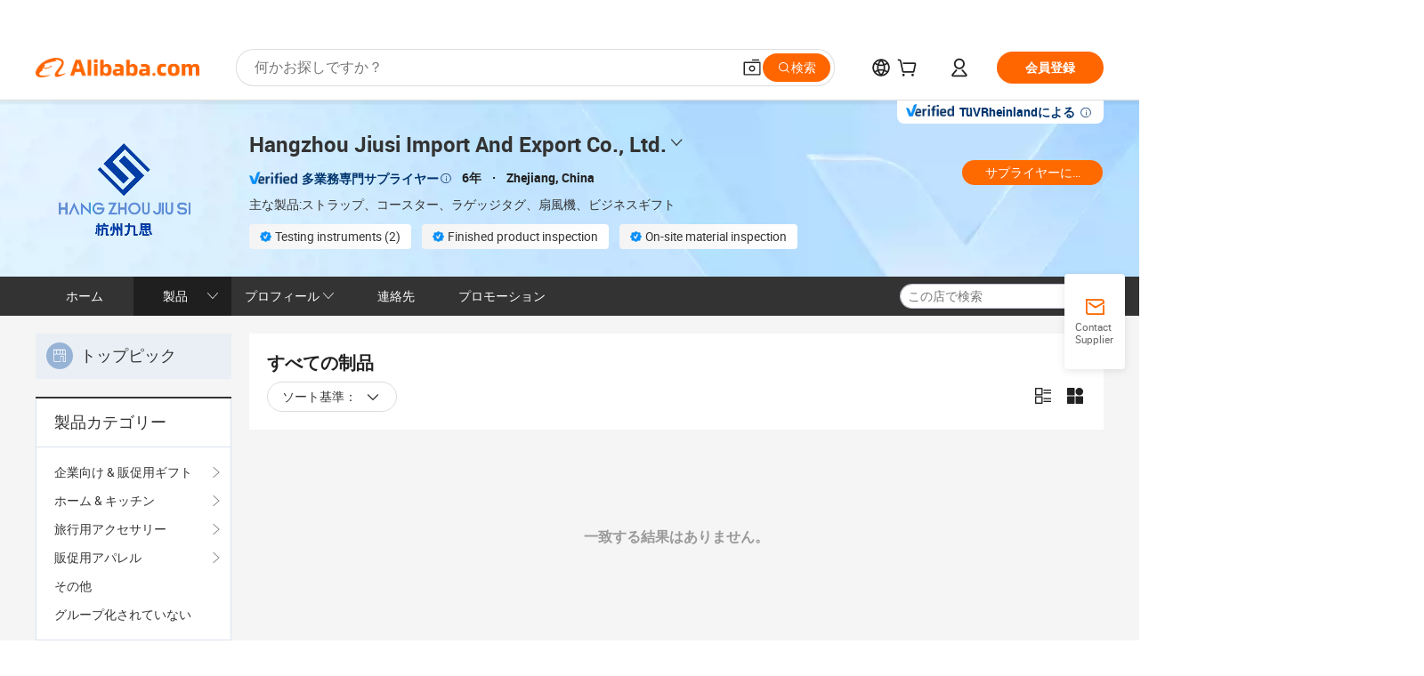

--- FILE ---
content_type: text/html;charset=UTF-8
request_url: https://cnnicexport.en.alibaba.com/ja_JP/productgrouplist-906485111/%EF%BF%BD%EF%BF%BD%EF%BF%BD%EF%BF%BD%EF%BF%BD%EF%BF%BD%EF%BF%BD%EF%BF%BD%EF%BF%BD%EF%BF%BD%EF%BF%BD%EF%BF%BD%EF%BF%BD%EF%BF%BD%EF%BF%BD%EF%BF%BD%EF%BF%BD%EF%BF%BD%EF%BF%BD%EF%BF%BD%EF%BF%BD%EF%BF%BD%EF%BF%BD%EF%BF%BD%EF%BF%BD%EF%BF%BD%EF%BF%BD%EF%BF%BD%EF%BF%BD%EF%BF%BD%EF%BF%BD%EF%BF%BD%EF%BF%BD%EF%BF%BD%EF%BF%BD%EF%BF%BD.html
body_size: 49281
content:

<!DOCTYPE html>
<html lang="en">
<head prefix="og: http://ogp.me/ns#">
<script>window._timing = {};window._timing.html_start = Date.now();</script>
<meta charset="UTF-8"/><script>window.__APLUS_ABRATE__ = {"phantBucketName":"null",perf_group:""}</script><meta name="referrer" content="always"/><meta name="data-spm" content="a2700"/><meta name="viewport" content="viewport-fit=cover"/><link rel="shortcut icon" href="//is.alicdn.com/simg/single/icon/favicon.ico" type="image/x-icon"/><script>window._timing.prefetch_start = Date.now();</script>
<link rel="dns-prefetch" href="//s.alicdn.com" /><link rel="preconnect" href="//s.alicdn.com" /><script>window._timing.prefetch_end = Date.now();</script>
<link rel="preload" as="style" href="//s.alicdn.com/@g/icbu-decorate/icbu-mod-lib/3.1.25/index.css" onload="this.rel='stylesheet'">
<noscript><link rel="stylesheet" href="//s.alicdn.com/@g/icbu-decorate/icbu-mod-lib/3.1.25/index.css"></noscript>
<!-- the-new-header start --><style>.tnh-message-content .tnh-messages-nodata .tnh-messages-nodata-info .img{width:100%;height:101px;margin-top:40px;margin-bottom:20px;background:url(https://s.alicdn.com/@img/imgextra/i4/O1CN01lnw1WK1bGeXDIoBnB_!!6000000003438-2-tps-399-303.png) no-repeat center center;background-size:133px 101px}#popup-root .functional-content .thirdpart-login .icon-facebook{background-image:url(https://s.alicdn.com/@img/imgextra/i1/O1CN01hUG9f21b67dGOuB2W_!!6000000003415-55-tps-40-40.svg)}#popup-root .functional-content .thirdpart-login .icon-google{background-image:url(https://s.alicdn.com/@img/imgextra/i1/O1CN01Qd3ZsM1C2aAxLHO2h_!!6000000000023-2-tps-120-120.png)}#popup-root .functional-content .thirdpart-login .icon-linkedin{background-image:url(https://s.alicdn.com/@img/imgextra/i1/O1CN01qVG1rv1lNCYkhep7t_!!6000000004806-55-tps-40-40.svg)}.tnh-logo{z-index:9999;display:flex;flex-shrink:0;width:209px;height:29px;background:url(https://s.alicdn.com/@img/imgextra/i2/O1CN0153JdbU26g4bILVOyC_!!6000000007690-2-tps-418-58.png) no-repeat 0 0;background-size:209px 29px;cursor:pointer}html[dir=rtl] .tnh-logo{background:url(https://s.alicdn.com/@img/imgextra/i2/O1CN0153JdbU26g4bILVOyC_!!6000000007690-2-tps-418-58.png) no-repeat 100% 0}.tnh-new-logo{width:185px;background:url(https://s.alicdn.com/@img/imgextra/i1/O1CN01e5zQ2S1cAWz26ivMo_!!6000000003560-2-tps-920-110.png) no-repeat 0 0;background-size:185px 22px;height:22px}html[dir=rtl] .tnh-new-logo{background:url(https://s.alicdn.com/@img/imgextra/i1/O1CN01e5zQ2S1cAWz26ivMo_!!6000000003560-2-tps-920-110.png) no-repeat 100% 0}.source-in-europe{display:flex;gap:32px;padding:0 10px}.source-in-europe .divider{flex-shrink:0;width:1px;background-color:#ddd}.source-in-europe .sie_info{flex-shrink:0;width:520px}.source-in-europe .sie_info .sie_info-logo{display:inline-block!important;height:28px}.source-in-europe .sie_info .sie_info-title{margin-top:24px;font-weight:700;font-size:20px;line-height:26px}.source-in-europe .sie_info .sie_info-description{margin-top:8px;font-size:14px;line-height:18px}.source-in-europe .sie_info .sie_info-sell-list{margin-top:24px;display:flex;flex-wrap:wrap;justify-content:space-between;gap:16px}.source-in-europe .sie_info .sie_info-sell-list-item{width:calc(50% - 8px);display:flex;align-items:center;padding:20px 16px;gap:12px;border-radius:12px;font-size:14px;line-height:18px;font-weight:600}.source-in-europe .sie_info .sie_info-sell-list-item img{width:28px;height:28px}.source-in-europe .sie_info .sie_info-btn{display:inline-block;min-width:240px;margin-top:24px;margin-bottom:30px;padding:13px 24px;background-color:#f60;opacity:.9;color:#fff!important;border-radius:99px;font-size:16px;font-weight:600;line-height:22px;-webkit-text-decoration:none;text-decoration:none;text-align:center;cursor:pointer;border:none}.source-in-europe .sie_info .sie_info-btn:hover{opacity:1}.source-in-europe .sie_cards{display:flex;flex-grow:1}.source-in-europe .sie_cards .sie_cards-product-list{display:flex;flex-grow:1;flex-wrap:wrap;justify-content:space-between;gap:32px 16px;max-height:376px;overflow:hidden}.source-in-europe .sie_cards .sie_cards-product-list.lt-14{justify-content:flex-start}.source-in-europe .sie_cards .sie_cards-product{width:110px;height:172px;display:flex;flex-direction:column;align-items:center;color:#222;box-sizing:border-box}.source-in-europe .sie_cards .sie_cards-product .img{display:flex;justify-content:center;align-items:center;position:relative;width:88px;height:88px;overflow:hidden;border-radius:88px}.source-in-europe .sie_cards .sie_cards-product .img img{width:88px;height:88px;-o-object-fit:cover;object-fit:cover}.source-in-europe .sie_cards .sie_cards-product .img:after{content:"";background-color:#0000001a;position:absolute;left:0;top:0;width:100%;height:100%}html[dir=rtl] .source-in-europe .sie_cards .sie_cards-product .img:after{left:auto;right:0}.source-in-europe .sie_cards .sie_cards-product .text{font-size:12px;line-height:16px;display:-webkit-box;overflow:hidden;text-overflow:ellipsis;-webkit-box-orient:vertical;-webkit-line-clamp:1}.source-in-europe .sie_cards .sie_cards-product .sie_cards-product-title{margin-top:12px;color:#222}.source-in-europe .sie_cards .sie_cards-product .sie_cards-product-sell,.source-in-europe .sie_cards .sie_cards-product .sie_cards-product-country-list{margin-top:4px;color:#767676}.source-in-europe .sie_cards .sie_cards-product .sie_cards-product-country-list{display:flex;gap:8px}.source-in-europe .sie_cards .sie_cards-product .sie_cards-product-country-list.one-country{gap:4px}.source-in-europe .sie_cards .sie_cards-product .sie_cards-product-country-list img{width:18px;height:13px}.source-in-europe.source-in-europe-europages .sie_info-btn{background-color:#7faf0d}.source-in-europe.source-in-europe-europages .sie_info-sell-list-item{background-color:#f2f7e7}.source-in-europe.source-in-europe-europages .sie_card{background:#7faf0d0d}.source-in-europe.source-in-europe-wlw .sie_info-btn{background-color:#0060df}.source-in-europe.source-in-europe-wlw .sie_info-sell-list-item{background-color:#f1f5fc}.source-in-europe.source-in-europe-wlw .sie_card{background:#0060df0d}.tnh-sub-title{padding-left:12px;margin-left:13px;position:relative;color:#222;-webkit-text-decoration:none;text-decoration:none;white-space:nowrap;font-weight:600;font-size:20px;line-height:29px}html[dir=rtl] .tnh-sub-title{padding-left:0;padding-right:12px;margin-left:0;margin-right:13px}.tnh-sub-title:active{-webkit-text-decoration:none;text-decoration:none}.tnh-sub-title:before{content:"";height:24px;width:1px;position:absolute;display:inline-block;background-color:#222;left:0;top:50%;transform:translateY(-50%)}html[dir=rtl] .tnh-sub-title:before{left:auto;right:0}.popup-content{margin:auto;background:#fff;width:50%;padding:5px;border:1px solid #d7d7d7}[role=tooltip].popup-content{width:200px;box-shadow:0 0 3px #00000029;border-radius:5px}.popup-overlay{background:#00000080}[data-popup=tooltip].popup-overlay{background:transparent}.popup-arrow{filter:drop-shadow(0 -3px 3px rgba(0,0,0,.16));color:#fff;stroke-width:2px;stroke:#d7d7d7;stroke-dasharray:30px;stroke-dashoffset:-54px;inset:0}.tnh-badge{position:relative}.tnh-badge i{position:absolute;top:-8px;left:50%;height:16px;padding:0 6px;border-radius:8px;background-color:#e52828;color:#fff;font-style:normal;font-size:12px;line-height:16px}html[dir=rtl] .tnh-badge i{left:auto;right:50%}.tnh-badge-nf i{position:relative;top:auto;left:auto;height:16px;padding:0 8px;border-radius:8px;background-color:#e52828;color:#fff;font-style:normal;font-size:12px;line-height:16px}html[dir=rtl] .tnh-badge-nf i{left:auto;right:auto}.tnh-button{display:block;flex-shrink:0;height:36px;padding:0 24px;outline:none;border-radius:9999px;background-color:#f60;color:#fff!important;text-align:center;font-weight:600;font-size:14px;line-height:36px;cursor:pointer}.tnh-button:active{-webkit-text-decoration:none;text-decoration:none;transform:scale(.9)}.tnh-button:hover{background-color:#d04a0a}@keyframes circle-360-l0%{transform:rotate(0)to{transform:rotate(360deg)}}@keyframes circle-360-rtl{0%{transform:rotate(0)}to{transform:rotate(-360deg)}}.circle-360{animation:circle-360-ltr infinite 1s linear;-webkit-animation:circle-360-ltr infinite 1s linear}html[dir=rtl] .circle-360{animation:circle-360-rtl infinite 1s linear;-webkit-animation:circle-360-rtl infinite 1s linear}.tnh-loading{display:flex;align-items:center;justify-content:center;width:100%}.tnh-loading .tnh-icon{color:#ddd;font-size:40px}#the-new-header.tnh-fixed{position:fixed;top:0;left:0;border-bottom:1px solid #ddd;background-color:#fff!important}html[dir=rtl] #the-new-header.tnh-fixed{left:auto;right:0}.tnh-overlay{position:fixed;top:0;left:0;width:100%;height:100vh}html[dir=rtl] .tnh-overlay{left:auto;right:0}.tnh-icon{display:inline-block;width:1em;height:1em;margin-right:6px;overflow:hidden;vertical-align:-.15em;fill:currentColor}html[dir=rtl] .tnh-icon{margin-right:0;margin-left:6px}.tnh-hide{display:none}.tnh-more{color:#222!important;-webkit-text-decoration:underline!important;text-decoration:underline!important}#the-new-header.tnh-dark{background-color:transparent;color:#fff}#the-new-header.tnh-dark a:link,#the-new-header.tnh-dark a:visited,#the-new-header.tnh-dark a:hover,#the-new-header.tnh-dark a:active,#the-new-header.tnh-dark .tnh-sign-in{color:#fff}#the-new-header.tnh-dark .functional-content a{color:#222}#the-new-header.tnh-dark .tnh-logo{background:url(https://s.alicdn.com/@img/imgextra/i2/O1CN01kNCWs61cTlUC9Pjmu_!!6000000003602-2-tps-418-58.png) no-repeat 0 0;background-size:209px 29px}#the-new-header.tnh-dark .tnh-new-logo{background:url(https://s.alicdn.com/@img/imgextra/i4/O1CN011ZJg9l24hKaeQlVNh_!!6000000007422-2-tps-1380-165.png) no-repeat 0 0;background-size:auto 22px}#the-new-header.tnh-dark .tnh-sub-title{color:#fff}#the-new-header.tnh-dark .tnh-sub-title:before{content:"";height:24px;width:1px;position:absolute;display:inline-block;background-color:#fff;left:0;top:50%;transform:translateY(-50%)}html[dir=rtl] #the-new-header.tnh-dark .tnh-sub-title:before{left:auto;right:0}#the-new-header.tnh-white,#the-new-header.tnh-white-overlay{background-color:#fff;color:#222}#the-new-header.tnh-white a:link,#the-new-header.tnh-white-overlay a:link,#the-new-header.tnh-white a:visited,#the-new-header.tnh-white-overlay a:visited,#the-new-header.tnh-white a:hover,#the-new-header.tnh-white-overlay a:hover,#the-new-header.tnh-white a:active,#the-new-header.tnh-white-overlay a:active,#the-new-header.tnh-white .tnh-sign-in,#the-new-header.tnh-white-overlay .tnh-sign-in{color:#222}#the-new-header.tnh-white .tnh-logo,#the-new-header.tnh-white-overlay .tnh-logo{background:url(https://s.alicdn.com/@img/imgextra/i2/O1CN0153JdbU26g4bILVOyC_!!6000000007690-2-tps-418-58.png) no-repeat 0 0;background-size:209px 29px}#the-new-header.tnh-white .tnh-new-logo,#the-new-header.tnh-white-overlay .tnh-new-logo{background:url(https://s.alicdn.com/@img/imgextra/i1/O1CN01e5zQ2S1cAWz26ivMo_!!6000000003560-2-tps-920-110.png) no-repeat 0 0;background-size:auto 22px}#the-new-header.tnh-white .tnh-sub-title,#the-new-header.tnh-white-overlay .tnh-sub-title{color:#222}#the-new-header.tnh-white{border-bottom:1px solid #ddd;background-color:#fff!important}#the-new-header.tnh-no-border{border:none}@keyframes color-change-to-fff{0%{background:transparent}to{background:#fff}}#the-new-header.tnh-white-overlay{animation:color-change-to-fff .1s cubic-bezier(.65,0,.35,1);-webkit-animation:color-change-to-fff .1s cubic-bezier(.65,0,.35,1)}.ta-content .ta-card{display:flex;align-items:center;justify-content:flex-start;width:49%;height:120px;margin-bottom:20px;padding:20px;border-radius:16px;background-color:#f7f7f7}.ta-content .ta-card .img{width:70px;height:70px;background-size:70px 70px}.ta-content .ta-card .text{display:flex;align-items:center;justify-content:space-between;width:calc(100% - 76px);margin-left:16px;font-size:20px;line-height:26px}html[dir=rtl] .ta-content .ta-card .text{margin-left:0;margin-right:16px}.ta-content .ta-card .text h3{max-width:200px;margin-right:8px;text-align:left;font-weight:600;font-size:14px}html[dir=rtl] .ta-content .ta-card .text h3{margin-right:0;margin-left:8px;text-align:right}.ta-content .ta-card .text .tnh-icon{flex-shrink:0;font-size:24px}.ta-content .ta-card .text .tnh-icon.rtl{transform:scaleX(-1)}.ta-content{display:flex;justify-content:space-between}.ta-content .info{width:50%;margin:40px 40px 40px 134px}html[dir=rtl] .ta-content .info{margin:40px 134px 40px 40px}.ta-content .info h3{display:block;margin:20px 0 28px;font-weight:600;font-size:32px;line-height:40px}.ta-content .info .img{width:212px;height:32px}.ta-content .info .tnh-button{display:block;width:180px;color:#fff}.ta-content .cards{display:flex;flex-shrink:0;flex-wrap:wrap;justify-content:space-between;width:716px}.help-center-content{display:flex;justify-content:center;gap:40px}.help-center-content .hc-item{display:flex;flex-direction:column;align-items:center;justify-content:center;width:280px;height:144px;border:1px solid #ddd;font-size:14px}.help-center-content .hc-item .tnh-icon{margin-bottom:14px;font-size:40px;line-height:40px}.help-center-content .help-center-links{min-width:250px;margin-left:40px;padding-left:40px;border-left:1px solid #ddd}html[dir=rtl] .help-center-content .help-center-links{margin-left:0;margin-right:40px;padding-left:0;padding-right:40px;border-left:none;border-right:1px solid #ddd}.help-center-content .help-center-links a{display:block;padding:12px 14px;outline:none;color:#222;-webkit-text-decoration:none;text-decoration:none;font-size:14px}.help-center-content .help-center-links a:hover{-webkit-text-decoration:underline!important;text-decoration:underline!important}.get-the-app-content-tnh{display:flex;justify-content:center;flex:0 0 auto}.get-the-app-content-tnh .info-tnh .title-tnh{font-weight:700;font-size:20px;margin-bottom:20px}.get-the-app-content-tnh .info-tnh .content-wrapper{display:flex;justify-content:center}.get-the-app-content-tnh .info-tnh .content-tnh{margin-right:40px;width:300px;font-size:16px}html[dir=rtl] .get-the-app-content-tnh .info-tnh .content-tnh{margin-right:0;margin-left:40px}.get-the-app-content-tnh .info-tnh a{-webkit-text-decoration:underline!important;text-decoration:underline!important}.get-the-app-content-tnh .download{display:flex}.get-the-app-content-tnh .download .store{display:flex;flex-direction:column;margin-right:40px}html[dir=rtl] .get-the-app-content-tnh .download .store{margin-right:0;margin-left:40px}.get-the-app-content-tnh .download .store a{margin-bottom:20px}.get-the-app-content-tnh .download .store a img{height:44px}.get-the-app-content-tnh .download .qr img{height:120px}.get-the-app-content-tnh-wrapper{display:flex;justify-content:center;align-items:start;height:100%}.get-the-app-content-tnh-divider{width:1px;height:100%;background-color:#ddd;margin:0 67px;flex:0 0 auto}.tnh-alibaba-lens-install-btn{background-color:#f60;height:48px;border-radius:65px;padding:0 24px;margin-left:71px;color:#fff;flex:0 0 auto;display:flex;align-items:center;border:none;cursor:pointer;font-size:16px;font-weight:600;line-height:22px}html[dir=rtl] .tnh-alibaba-lens-install-btn{margin-left:0;margin-right:71px}.tnh-alibaba-lens-install-btn img{width:24px;height:24px}.tnh-alibaba-lens-install-btn span{margin-left:8px}html[dir=rtl] .tnh-alibaba-lens-install-btn span{margin-left:0;margin-right:8px}.tnh-alibaba-lens-info{display:flex;margin-bottom:20px;font-size:16px}.tnh-alibaba-lens-info div{width:400px}.tnh-alibaba-lens-title{color:#222;font-family:Inter;font-size:20px;font-weight:700;line-height:26px;margin-bottom:20px}.tnh-alibaba-lens-extra{-webkit-text-decoration:underline!important;text-decoration:underline!important;font-size:16px;font-style:normal;font-weight:400;line-height:22px}.featured-content{display:flex;justify-content:center;gap:40px}.featured-content .card-links{min-width:250px;margin-left:40px;padding-left:40px;border-left:1px solid #ddd}html[dir=rtl] .featured-content .card-links{margin-left:0;margin-right:40px;padding-left:0;padding-right:40px;border-left:none;border-right:1px solid #ddd}.featured-content .card-links a{display:block;padding:14px;outline:none;-webkit-text-decoration:none;text-decoration:none;font-size:14px}.featured-content .card-links a:hover{-webkit-text-decoration:underline!important;text-decoration:underline!important}.featured-content .featured-item{display:flex;flex-direction:column;align-items:center;justify-content:center;width:280px;height:144px;border:1px solid #ddd;color:#222;font-size:14px}.featured-content .featured-item .tnh-icon{margin-bottom:14px;font-size:40px;line-height:40px}.buyer-central-content{display:flex;justify-content:space-between;gap:30px;margin:auto 20px;font-size:14px}.buyer-central-content .bcc-item{width:20%}.buyer-central-content .bcc-item .bcc-item-title,.buyer-central-content .bcc-item .bcc-item-child{margin-bottom:18px}.buyer-central-content .bcc-item .bcc-item-title{font-weight:600}.buyer-central-content .bcc-item .bcc-item-child a:hover{-webkit-text-decoration:underline!important;text-decoration:underline!important}.become-supplier-content{display:flex;justify-content:center;gap:40px}.become-supplier-content a{display:flex;flex-direction:column;align-items:center;justify-content:center;width:280px;height:144px;padding:0 20px;border:1px solid #ddd;font-size:14px}.become-supplier-content a .tnh-icon{margin-bottom:14px;font-size:40px;line-height:40px}.become-supplier-content a .become-supplier-content-desc{height:44px;text-align:center}@keyframes sub-header-title-hover{0%{transform:scaleX(.4);-webkit-transform:scaleX(.4)}to{transform:scaleX(1);-webkit-transform:scaleX(1)}}.sub-header{min-width:1200px;max-width:1580px;height:36px;margin:0 auto;overflow:hidden;font-size:14px}.sub-header .sub-header-top{position:absolute;bottom:0;z-index:2;width:100%;min-width:1200px;max-width:1600px;height:36px;margin:0 auto;background-color:transparent}.sub-header .sub-header-default{display:flex;justify-content:space-between;width:100%;height:40px;padding:0 40px}.sub-header .sub-header-default .sub-header-main,.sub-header .sub-header-default .sub-header-sub{display:flex;align-items:center;justify-content:space-between;gap:28px}.sub-header .sub-header-default .sub-header-main .sh-current-item .animated-tab-content,.sub-header .sub-header-default .sub-header-sub .sh-current-item .animated-tab-content{top:108px;opacity:1;visibility:visible}.sub-header .sub-header-default .sub-header-main .sh-current-item .animated-tab-content img,.sub-header .sub-header-default .sub-header-sub .sh-current-item .animated-tab-content img{display:inline}.sub-header .sub-header-default .sub-header-main .sh-current-item .animated-tab-content .item-img,.sub-header .sub-header-default .sub-header-sub .sh-current-item .animated-tab-content .item-img{display:block}.sub-header .sub-header-default .sub-header-main .sh-current-item .tab-title:after,.sub-header .sub-header-default .sub-header-sub .sh-current-item .tab-title:after{position:absolute;bottom:1px;display:block;width:100%;height:2px;border-bottom:2px solid #222!important;content:" ";animation:sub-header-title-hover .3s cubic-bezier(.6,0,.4,1) both;-webkit-animation:sub-header-title-hover .3s cubic-bezier(.6,0,.4,1) both}.sub-header .sub-header-default .sub-header-main .sh-current-item .tab-title-click:hover,.sub-header .sub-header-default .sub-header-sub .sh-current-item .tab-title-click:hover{-webkit-text-decoration:underline;text-decoration:underline}.sub-header .sub-header-default .sub-header-main .sh-current-item .tab-title-click:after,.sub-header .sub-header-default .sub-header-sub .sh-current-item .tab-title-click:after{display:none}.sub-header .sub-header-default .sub-header-main>div,.sub-header .sub-header-default .sub-header-sub>div{display:flex;align-items:center;margin-top:-2px;cursor:pointer}.sub-header .sub-header-default .sub-header-main>div:last-child,.sub-header .sub-header-default .sub-header-sub>div:last-child{padding-right:0}html[dir=rtl] .sub-header .sub-header-default .sub-header-main>div:last-child,html[dir=rtl] .sub-header .sub-header-default .sub-header-sub>div:last-child{padding-right:0;padding-left:0}.sub-header .sub-header-default .sub-header-main>div:last-child.sh-current-item:after,.sub-header .sub-header-default .sub-header-sub>div:last-child.sh-current-item:after{width:100%}.sub-header .sub-header-default .sub-header-main>div .tab-title,.sub-header .sub-header-default .sub-header-sub>div .tab-title{position:relative;height:36px}.sub-header .sub-header-default .sub-header-main>div .animated-tab-content,.sub-header .sub-header-default .sub-header-sub>div .animated-tab-content{position:absolute;top:108px;left:0;width:100%;overflow:hidden;border-top:1px solid #ddd;background-color:#fff;opacity:0;visibility:hidden}html[dir=rtl] .sub-header .sub-header-default .sub-header-main>div .animated-tab-content,html[dir=rtl] .sub-header .sub-header-default .sub-header-sub>div .animated-tab-content{left:auto;right:0}.sub-header .sub-header-default .sub-header-main>div .animated-tab-content img,.sub-header .sub-header-default .sub-header-sub>div .animated-tab-content img{display:none}.sub-header .sub-header-default .sub-header-main>div .animated-tab-content .item-img,.sub-header .sub-header-default .sub-header-sub>div .animated-tab-content .item-img{display:none}.sub-header .sub-header-default .sub-header-main>div .tab-content,.sub-header .sub-header-default .sub-header-sub>div .tab-content{display:flex;justify-content:flex-start;width:100%;min-width:1200px;max-height:calc(100vh - 220px)}.sub-header .sub-header-default .sub-header-main>div .tab-content .animated-tab-content-children,.sub-header .sub-header-default .sub-header-sub>div .tab-content .animated-tab-content-children{width:100%;min-width:1200px;max-width:1600px;margin:40px auto;padding:0 40px;opacity:0}.sub-header .sub-header-default .sub-header-main>div .tab-content .animated-tab-content-children-no-animation,.sub-header .sub-header-default .sub-header-sub>div .tab-content .animated-tab-content-children-no-animation{opacity:1}.sub-header .sub-header-props{height:36px}.sub-header .sub-header-props-hide{position:relative;height:0;padding:0 40px}.sub-header .rounded{border-radius:8px}.tnh-logo{z-index:9999;display:flex;flex-shrink:0;width:209px;height:29px;background:url(https://s.alicdn.com/@img/imgextra/i2/O1CN0153JdbU26g4bILVOyC_!!6000000007690-2-tps-418-58.png) no-repeat 0 0;background-size:209px 29px;cursor:pointer}html[dir=rtl] .tnh-logo{background:url(https://s.alicdn.com/@img/imgextra/i2/O1CN0153JdbU26g4bILVOyC_!!6000000007690-2-tps-418-58.png) no-repeat 100% 0}.tnh-new-logo{width:185px;background:url(https://s.alicdn.com/@img/imgextra/i1/O1CN01e5zQ2S1cAWz26ivMo_!!6000000003560-2-tps-920-110.png) no-repeat 0 0;background-size:185px 22px;height:22px}html[dir=rtl] .tnh-new-logo{background:url(https://s.alicdn.com/@img/imgextra/i1/O1CN01e5zQ2S1cAWz26ivMo_!!6000000003560-2-tps-920-110.png) no-repeat 100% 0}#popup-root .functional-content{width:360px;max-height:calc(100vh - 40px);padding:20px;border-radius:12px;background-color:#fff;box-shadow:0 6px 12px 4px #00000014;-webkit-box-shadow:0 6px 12px 4px rgba(0,0,0,.08)}#popup-root .functional-content a{outline:none}#popup-root .functional-content a:link,#popup-root .functional-content a:visited,#popup-root .functional-content a:hover,#popup-root .functional-content a:active{color:#222;-webkit-text-decoration:none;text-decoration:none}#popup-root .functional-content ul{padding:0;list-style:none}#popup-root .functional-content h3{font-weight:600;font-size:14px;line-height:18px;color:#222}#popup-root .functional-content .css-jrh21l-control{outline:none!important;border-color:#ccc;box-shadow:none}#popup-root .functional-content .css-jrh21l-control .css-15lsz6c-indicatorContainer{color:#ccc}#popup-root .functional-content .thirdpart-login{display:flex;justify-content:space-between;width:245px;margin:0 auto 20px}#popup-root .functional-content .thirdpart-login a{border-radius:8px}#popup-root .functional-content .thirdpart-login .icon-facebook{background-image:url(https://s.alicdn.com/@img/imgextra/i1/O1CN01hUG9f21b67dGOuB2W_!!6000000003415-55-tps-40-40.svg)}#popup-root .functional-content .thirdpart-login .icon-google{background-image:url(https://s.alicdn.com/@img/imgextra/i1/O1CN01Qd3ZsM1C2aAxLHO2h_!!6000000000023-2-tps-120-120.png)}#popup-root .functional-content .thirdpart-login .icon-linkedin{background-image:url(https://s.alicdn.com/@img/imgextra/i1/O1CN01qVG1rv1lNCYkhep7t_!!6000000004806-55-tps-40-40.svg)}#popup-root .functional-content .login-with{width:100%;text-align:center;margin-bottom:16px}#popup-root .functional-content .login-tips{font-size:12px;margin-bottom:20px;color:#767676}#popup-root .functional-content .login-tips a{outline:none;color:#767676!important;-webkit-text-decoration:underline!important;text-decoration:underline!important}#popup-root .functional-content .tnh-button{outline:none!important;color:#fff}#popup-root .functional-content .login-links>div{border-top:1px solid #ddd}#popup-root .functional-content .login-links>div ul{margin:8px 0;list-style:none}#popup-root .functional-content .login-links>div a{display:flex;align-items:center;min-height:40px;-webkit-text-decoration:none;text-decoration:none;font-size:14px;color:#222}#popup-root .functional-content .login-links>div a:hover{margin:0 -20px;padding:0 20px;background-color:#f4f4f4;font-weight:600}.tnh-languages{position:relative;display:flex}.tnh-languages .current{display:flex;align-items:center}.tnh-languages .current>div{margin-right:4px}html[dir=rtl] .tnh-languages .current>div{margin-right:0;margin-left:4px}.tnh-languages .current .tnh-icon{font-size:24px}.tnh-languages .current .tnh-icon:last-child{margin-right:0}html[dir=rtl] .tnh-languages .current .tnh-icon:last-child{margin-right:0;margin-left:0}.tnh-languages-overlay{font-size:14px}.tnh-languages-overlay .tnh-l-o-title{margin-bottom:8px;font-weight:600;font-size:14px;line-height:18px}.tnh-languages-overlay .tnh-l-o-select{width:100%;margin:8px 0 16px}.tnh-languages-overlay .select-item{background-color:#fff4ed}.tnh-languages-overlay .tnh-l-o-control{display:flex;justify-content:center}.tnh-languages-overlay .tnh-l-o-control .tnh-button{width:100%}.tnh-cart-content{max-height:600px;overflow-y:scroll}.tnh-cart-content .tnh-cart-item h3{overflow:hidden;text-overflow:ellipsis;white-space:nowrap}.tnh-cart-content .tnh-cart-item h3 a:hover{-webkit-text-decoration:underline!important;text-decoration:underline!important}.cart-popup-content{padding:0!important}.cart-popup-content .cart-logged-popup-arrow{transform:translate(-20px)}html[dir=rtl] .cart-popup-content .cart-logged-popup-arrow{transform:translate(20px)}.tnh-ma-content .tnh-ma-content-title{display:flex;align-items:center;margin-bottom:20px}.tnh-ma-content .tnh-ma-content-title h3{margin:0 12px 0 0;overflow:hidden;text-overflow:ellipsis;white-space:nowrap}html[dir=rtl] .tnh-ma-content .tnh-ma-content-title h3{margin:0 0 0 12px}.tnh-ma-content .tnh-ma-content-title img{height:16px}.ma-portrait-waiting{margin-left:12px}html[dir=rtl] .ma-portrait-waiting{margin-left:0;margin-right:12px}.tnh-message-content .tnh-messages-buyer .tnh-messages-list{display:flex;flex-direction:column}.tnh-message-content .tnh-messages-buyer .tnh-messages-list .tnh-message-unread-item{display:flex;align-items:center;justify-content:space-between;padding:16px 0;color:#222}.tnh-message-content .tnh-messages-buyer .tnh-messages-list .tnh-message-unread-item:last-child{margin-bottom:20px}.tnh-message-content .tnh-messages-buyer .tnh-messages-list .tnh-message-unread-item .img{width:48px;height:48px;margin-right:12px;overflow:hidden;border:1px solid #ddd;border-radius:100%}html[dir=rtl] .tnh-message-content .tnh-messages-buyer .tnh-messages-list .tnh-message-unread-item .img{margin-right:0;margin-left:12px}.tnh-message-content .tnh-messages-buyer .tnh-messages-list .tnh-message-unread-item .img img{width:48px;height:48px;-o-object-fit:cover;object-fit:cover}.tnh-message-content .tnh-messages-buyer .tnh-messages-list .tnh-message-unread-item .user-info{display:flex;flex-direction:column}.tnh-message-content .tnh-messages-buyer .tnh-messages-list .tnh-message-unread-item .user-info strong{margin-bottom:6px;font-weight:600;font-size:14px}.tnh-message-content .tnh-messages-buyer .tnh-messages-list .tnh-message-unread-item .user-info span{width:220px;margin-right:12px;overflow:hidden;text-overflow:ellipsis;white-space:nowrap;font-size:12px}html[dir=rtl] .tnh-message-content .tnh-messages-buyer .tnh-messages-list .tnh-message-unread-item .user-info span{margin-right:0;margin-left:12px}.tnh-message-content .tnh-messages-unread-content{margin:20px 0;text-align:center;font-size:14px}.tnh-message-content .tnh-messages-unread-hascookie{display:flex;flex-direction:column;margin:20px 0 16px;text-align:center;font-size:14px}.tnh-message-content .tnh-messages-unread-hascookie strong{margin-bottom:20px}.tnh-message-content .tnh-messages-nodata .tnh-messages-nodata-info{display:flex;flex-direction:column;text-align:center}.tnh-message-content .tnh-messages-nodata .tnh-messages-nodata-info .img{width:100%;height:101px;margin-top:40px;margin-bottom:20px;background:url(https://s.alicdn.com/@img/imgextra/i4/O1CN01lnw1WK1bGeXDIoBnB_!!6000000003438-2-tps-399-303.png) no-repeat center center;background-size:133px 101px}.tnh-message-content .tnh-messages-nodata .tnh-messages-nodata-info span{margin-bottom:40px}.tnh-order-content .tnh-order-buyer,.tnh-order-content .tnh-order-seller{display:flex;flex-direction:column;margin-bottom:20px;font-size:14px}.tnh-order-content .tnh-order-buyer h3,.tnh-order-content .tnh-order-seller h3{margin-bottom:16px;font-size:14px;line-height:18px}.tnh-order-content .tnh-order-buyer a,.tnh-order-content .tnh-order-seller a{padding:11px 0;color:#222!important}.tnh-order-content .tnh-order-buyer a:hover,.tnh-order-content .tnh-order-seller a:hover{-webkit-text-decoration:underline!important;text-decoration:underline!important}.tnh-order-content .tnh-order-buyer a span,.tnh-order-content .tnh-order-seller a span{margin-right:4px}html[dir=rtl] .tnh-order-content .tnh-order-buyer a span,html[dir=rtl] .tnh-order-content .tnh-order-seller a span{margin-right:0;margin-left:4px}.tnh-order-content .tnh-order-seller,.tnh-order-content .tnh-order-ta{padding-top:20px;border-top:1px solid #ddd}.tnh-order-content .tnh-order-seller:first-child,.tnh-order-content .tnh-order-ta:first-child{border-top:0;padding-top:0}.tnh-order-content .tnh-order-ta .img{margin-bottom:12px}.tnh-order-content .tnh-order-ta .img img{width:186px;height:28px;-o-object-fit:cover;object-fit:cover}.tnh-order-content .tnh-order-ta .ta-info{margin-bottom:16px;font-size:14px;line-height:18px}.tnh-order-content .tnh-order-ta .ta-info a{margin-left:4px;-webkit-text-decoration:underline!important;text-decoration:underline!important}html[dir=rtl] .tnh-order-content .tnh-order-ta .ta-info a{margin-left:0;margin-right:4px}.tnh-order-content .tnh-order-nodata .ta-info .ta-logo{margin:24px 0 16px}.tnh-order-content .tnh-order-nodata .ta-info .ta-logo img{height:28px}.tnh-order-content .tnh-order-nodata .ta-info h3{margin-bottom:24px;font-size:20px}.tnh-order-content .tnh-order-nodata .ta-card{display:flex;align-items:center;justify-content:flex-start;margin-bottom:20px;color:#222}.tnh-order-content .tnh-order-nodata .ta-card:hover{-webkit-text-decoration:underline!important;text-decoration:underline!important}.tnh-order-content .tnh-order-nodata .ta-card .img{width:36px;height:36px;margin-right:8px;background-size:36px 36px!important}html[dir=rtl] .tnh-order-content .tnh-order-nodata .ta-card .img{margin-right:0;margin-left:8px}.tnh-order-content .tnh-order-nodata .ta-card .text{display:flex;align-items:center;justify-content:space-between}.tnh-order-content .tnh-order-nodata .ta-card .text h3{margin:0;font-weight:600;font-size:14px}.tnh-order-content .tnh-order-nodata .ta-card .text .tnh-icon{display:none}.tnh-order-content .tnh-order-nodata .tnh-more{display:block;margin-bottom:24px}.tnh-login{display:flex;flex-grow:2;flex-shrink:1;align-items:center;justify-content:space-between}.tnh-login .tnh-sign-in,.tnh-login .tnh-sign-up{flex-grow:1}.tnh-login .tnh-sign-in{display:flex;align-items:center;justify-content:center;margin-right:28px;color:#222}html[dir=rtl] .tnh-login .tnh-sign-in{margin-right:0;margin-left:28px}.tnh-login .tnh-sign-in:hover{-webkit-text-decoration:underline!important;text-decoration:underline!important}.tnh-login .tnh-sign-up{min-width:120px;color:#fff}.tnh-login .tnh-icon{font-size:24px}.tnh-loggedin{display:flex;align-items:center;gap:28px}.tnh-loggedin .tnh-icon{margin-right:0;font-size:24px}html[dir=rtl] .tnh-loggedin .tnh-icon{margin-right:0;margin-left:0}.tnh-loggedin .user-portrait{width:36px;height:36px;border-radius:36px}.sign-in-content{max-height:calc(100vh - 20px);margin:-20px;padding:20px;overflow-y:scroll}.sign-in-content-title,.sign-in-content-button{margin-bottom:20px}.ma-content{border-radius:12px 5px 12px 12px!important}html[dir=rtl] .ma-content{border-radius:5px 12px 12px!important}.tnh-ship-to{position:relative;display:flex;justify-content:center}.tnh-ship-to .ship-to-tips{position:absolute;border-radius:16px;width:400px;background:#222;padding:16px;color:#fff;top:50px;z-index:9999;box-shadow:0 4px 12px #0003;cursor:auto}.tnh-ship-to .ship-to-tips:before{content:"";width:0;height:0;border-left:8px solid transparent;border-right:8px solid transparent;border-bottom:8px solid #222;position:absolute;top:-8px;left:50%;margin-left:-8px}html[dir=rtl] .tnh-ship-to .ship-to-tips:before{left:auto;right:50%;margin-left:0;margin-right:-8px}.tnh-ship-to .ship-to-tips .ship-to-tips-container{display:flex;flex-direction:column}.tnh-ship-to .ship-to-tips .ship-to-tips-container .ship-to-tips-title-container{display:flex;justify-content:space-between}.tnh-ship-to .ship-to-tips .ship-to-tips-container .ship-to-tips-title-container>img{width:24px;height:24px;cursor:pointer;margin-left:8px}html[dir=rtl] .tnh-ship-to .ship-to-tips .ship-to-tips-container .ship-to-tips-title-container>img{margin-left:0;margin-right:8px}.tnh-ship-to .ship-to-tips .ship-to-tips-container .ship-to-tips-title-container .ship-to-tips-title{color:#fff;font-size:14px;font-weight:600;line-height:18px}.tnh-ship-to .ship-to-tips .ship-to-tips-container .ship-to-tips-desc{color:#fff;font-size:14px;font-weight:400;line-height:18px;padding-right:32px}html[dir=rtl] .tnh-ship-to .ship-to-tips .ship-to-tips-container .ship-to-tips-desc{padding-right:0;padding-left:32px}.tnh-ship-to .ship-to-tips .ship-to-tips-container .ship-to-tips-actions{margin-top:12px;display:flex;align-items:center}.tnh-ship-to .ship-to-tips .ship-to-tips-container .ship-to-tips-actions .ship-to-action{margin-left:8px;padding:4px 8px;border-radius:50px;font-size:12px;line-height:16px;font-weight:600;cursor:pointer}html[dir=rtl] .tnh-ship-to .ship-to-tips .ship-to-tips-container .ship-to-tips-actions .ship-to-action{margin-left:0;margin-right:8px}.tnh-ship-to .ship-to-tips .ship-to-tips-container .ship-to-tips-actions .ship-to-action:first-child{margin-left:0}html[dir=rtl] .tnh-ship-to .ship-to-tips .ship-to-tips-container .ship-to-tips-actions .ship-to-action:first-child{margin-left:0;margin-right:0}.tnh-ship-to .ship-to-tips .ship-to-tips-container .ship-to-tips-actions .ship-to-action.primary{background-color:#fff;color:#222}.tnh-ship-to .ship-to-tips .ship-to-tips-container .ship-to-tips-actions .ship-to-action.secondary{color:#fff}.tnh-ship-to .tnh-current-country{display:flex;flex-direction:column}.tnh-ship-to .tnh-current-country .deliver-span{font-size:12px;font-weight:400;line-height:16px}.tnh-ship-to .tnh-country-flag{min-width:23px;display:flex;align-items:center}.tnh-ship-to .tnh-country-flag img{height:14px;margin-right:4px}html[dir=rtl] .tnh-ship-to .tnh-country-flag img{margin-right:0;margin-left:4px}.tnh-ship-to .tnh-country-flag>span{font-size:14px;font-weight:600}.tnh-ship-to-content{width:382px!important;padding:0!important}.tnh-ship-to-content .crated-header-ship-to{border-radius:12px}.tnh-smart-assistant{display:flex}.tnh-smart-assistant>img{height:36px}.tnh-no-scenes{position:absolute;top:0;left:0;z-index:9999;width:100%;height:108px;background-color:#00000080;color:#fff;text-align:center;font-size:30px;line-height:108px}html[dir=rtl] .tnh-no-scenes{left:auto;right:0}body{line-height:inherit;margin:0}.the-new-header-wrapper{min-height:109px}.the-new-header{position:relative;width:100%;font-size:14px;font-family:Inter,SF Pro Text,Roboto,Helvetica Neue,Helvetica,Tahoma,Arial,PingFang SC,Microsoft YaHei;line-height:18px}.the-new-header *,.the-new-header :after,.the-new-header :before{box-sizing:border-box}.the-new-header ul,.the-new-header li{margin:0;padding:0;list-style:none}.the-new-header a{text-decoration:inherit}.the-new-header .header-content{min-width:1200px;max-width:1580px;margin:0 auto;padding:0 40px;font-size:14px}.the-new-header .header-content .tnh-main{display:flex;align-items:center;justify-content:space-between;height:72px}.the-new-header .header-content .tnh-main .tnh-logo-content{display:flex}.the-new-header .header-content .tnh-main .tnh-searchbar{flex-grow:1;flex-shrink:1;margin:0 40px}.the-new-header .header-content .tnh-main .functional{display:flex;flex-shrink:0;align-items:center;gap:28px}.the-new-header .header-content .tnh-main .functional>div{cursor:pointer}@media (max-width: 1440){.the-new-header .header-content .main .tnh-searchbar{margin:0 28px!important}}@media (max-width: 1280px){.hide-item{display:none}.the-new-header .header-content .main .tnh-searchbar{margin:0 24px!important}.tnh-languages{width:auto!important}.sub-header .sub-header-main>div:last-child,.sub-header .sub-header-sub>div:last-child{padding-right:0!important}html[dir=rtl] .sub-header .sub-header-main>div:last-child,html[dir=rtl] .sub-header .sub-header-sub>div:last-child{padding-right:0!important;padding-left:0!important}.functional .tnh-login .tnh-sign-in{margin-right:24px!important}html[dir=rtl] .functional .tnh-login .tnh-sign-in{margin-right:0!important;margin-left:24px!important}.tnh-languages{min-width:30px}}.tnh-popup-root .functional-content{top:60px!important;color:#222}@media (max-height: 550px){.ship-to-content,.tnh-languages-overlay{max-height:calc(100vh - 180px)!important;overflow-y:scroll!important}}.cratedx-doc-playground-preview{position:fixed;top:0;left:0;padding:0}html[dir=rtl] .cratedx-doc-playground-preview{left:auto;right:0}</style>
<!-- shop-render start --><style>body,h1,h2,h3,h4,h5,h6,hr,p,blockquote,dl,dt,dd,ul,ol,li,pre,form,fieldset,legend,button,input,textarea,th,td{margin:0;padding:0}body{font:14px/1.5}h1,h2,h3,h4,h5,h6{font-size:100%}a:hover{text-decoration:underline}.root{overflow-x:hidden}.root .layout-220-960{display:flex;justify-content:space-between;margin:0 auto;width:100%;max-width:1200px}.root .layout-220-960 .grid220{display:inline-block;width:220px}.root .layout-220-960 .grid960{display:inline-block;width:960px}.root .J_module{margin:0 auto 20px;width:100%}.root .J_module.hideBottom,.root .J_module:empty{margin-bottom:0}.root #bd .J_module{max-width:1200px}.root #bd .J_module.fluid{max-width:100%}.root #bd .J_module.full{position:relative;left:50%;margin-left:-960px;width:1920px;max-width:1920px}.root #fc .J_module{margin:0}.next-pagination .next-btn{border-radius:3px}.next-pagination .next-btn.current{color:#fff}.J_module.module_loaded{background-image:none;background-size:initial;min-height:initial}.sc-hd-prefix-mask{z-index:9998!important}.xman-popup{z-index:9999!important}body.companyProfile .root #hd .J_module,body.factory .root #hd .J_module{margin-bottom:0}body.companyProfile .root #bd,body.factory .root #bd{padding:20px 0 1px;background:#f5f5f5}body.companyProfile .root #bd .J_module,body.factory .root #bd .J_module{margin-bottom:20px}body.companyProfile .root #bd .J_module:empty,body.factory .root #bd .J_module:empty{margin-bottom:0}body.companyProfile .icbu-mod-wrapper,body.factory .icbu-mod-wrapper{border-radius:10px}body.companyProfile .icbu-mod-wrapper.v2,body.factory .icbu-mod-wrapper.v2{padding:0;border:1px solid #f4f4f4}body.companyProfile .icbu-mod-wrapper.v3>.wrap-box,body.factory .icbu-mod-wrapper.v3>.wrap-box{padding:0}body.companyProfile .wrap-box,body.factory .wrap-box{border:none;padding:20px}body.products .root #hd .J_module{margin-bottom:0}body.products .root #bd{padding:20px 0 1px;background-color:#f5f5f5}body.contacts .root #hd .J_module{margin-bottom:0}body.contacts .root #bd{padding:20px 0 1px;background-color:#f5f5f5}body.feeds .root #hd .J_module{margin-bottom:0}body.feeds .root #bd{padding:20px 0 1px;background-color:#f5f5f5}.icbu-shop{min-width:1200px}.icbu-clearfix{@include clearfix;}.icbu-link-default{@include link-default;}.icbu-link-normal{@include link-normal;}@media (max-width: 990px){.icbu-hide-720{display:none}}@media (max-width: 1200px){.icbu-hide-990{display:none}}a:-webkit-any-link:focus-visible{outline-width:0}.next-tabs-wrapped.next-tabs-top>.next-tabs-bar .next-tabs-tab.active:before{display:none}.reverse-960-220 .layout-220-960{flex-direction:row-reverse}.reverse-960-220 .layout-220-960 .wrap-box{padding:24px 0 40px}.reverse-960-220 .layout-220-960 .wrap-box .mod-header{padding-left:40px;margin-bottom:24px}.reverse-960-220 .layout-220-960 .wrap-box .mod-header .title{line-height:32px}.reverse-960-220 .layout-220-960 .wrap-box .mod-content{padding:0 40px}."red"{display:inline-block;position:relative;line-height:1;vertical-align:middle}.shop-promotion-pcBanner{width:1920px;margin-left:50%;transform:translate(-50%)}[module-title=globalData]{display:none}</style>

<link rel="preload" href="https://s.alicdn.com/@img/imgextra/i1/O1CN01REbO5M1iNFNVX2yeq_!!6000000004400-2-tps-1920-200.png" as="image"><script>window._timing.first_end = Date.now();</script>
<!-- back ground style -->

<!-- html sperator for cache --><title>Products list direct from CN</title><meta name="keywords" content="Hangzhou Jiusi Import And Export Co., Ltd."/><meta name="description" content="Main products  and 604 more Products from Hangzhou Jiusi Import And Export Co., Ltd. on Alibaba.com"/><meta property="og:type" content="product.group"/><meta property="og:title" content="Products list direct from CN"/><meta property="og:description" content="Main products  and 604 more Products from Hangzhou Jiusi Import And Export Co., Ltd. on Alibaba.com"/><meta property="og:image" content="https://sc04.alicdn.com/kf/H9cb930e925b04451a4486e1c0c56fb0bk.png"/><meta property="og:url" content="https://cnnicexport.en.alibaba.com/"/><meta property="og:site_name" content="Alibaba.com"/>
<link rel="preload" href="https://s.alicdn.com/@sc02/kf/Hff08b27f3cce4d12a3c3b899c3adb56ai.jpg" as="image">
</head>
<body class="icbu-shop view products" data-spm="shop_plgr" ><script crossorigin async defer id="beacon-aplus" src="//assets.alicdn.com/g/alilog/??aplus_plugin_icbufront/index.js,mlog/aplus_v2.js" exparams="aplus=async&atp_isdpp=ja%2desite%2d7vcnnicexport&userid=&aplus&ali_beacon_id=&ali_apache_id=&ali_apache_track=&ali_apache_tracktmp=&dmtrack_c={ali%5fresin%5ftrace%3dpvmi%3d46645f28d39946b4815c9d0b71309966%7cshop%5fid%3d251593004%7cbiz%3dGOLD%7cphantBucketName%3dnull}&pageid=038eaed121031e451762455164&hn=alisite%2dicbu%2dweb033003030069%2erg%2dus%2deast%2eus68&asid=AQAAAAB87gxp54VwBQAAAAB1Xysyv8fTdg==&sidx=YS5g/[base64]/+xyi9XlxAAiVVWxLwexRAhkpwkL5IZ0WY+fQjlfOq+TSkh8HEAgE4mSoRDXXpeR553sVfh0O5VchYSHLIBnHOv6cWlesk03+ZjyrtzOjnro3LnahR9DnKp3LE/hukbzt71Us5DrfwC1g4Wtg2tYrNHqQPXEVxOAnrSVU+KWfuptsagmzAoQ/ocykZCxSPWbiANB4g2RU9G+7rexpzUf2b+7pZ11/COye7ubFVEFzLT+BqgBbp/KmflHEKg8yes1dSkrVOO7WIzph43nPUlXWl3mJVV7h9mg74LvXo16oBtpnsuibVTYnSASRyezRQfXGqFXgIfOH0lAES/8YTL1bQDjNKnxviJtHWf5F30DoBPDebbc=&tmi=&treq=&tres="></script>
<a id="icbu-buyer-pc-top-banner" style="display: block; position: relative; width: 100%; height: 40px; background-position: 50% center; background-repeat: no-repeat; background-size: 1920px 40px; z-index: 9999;"></a><script>      
theNewHeaderProps = {
  scenes: 'icbu-shop',
  onLangChange: () => {
    window.location.href = window.location.origin
  },
  hasSearchBar: true,
  useCommonStyle: false,
  hasSub: false,
  ssrVersion: '4.21.4',
  searchbarProps: {
   hostname: 'www.alibaba.com',
   proBizUi: true
  }
}
  window.TheNewHeaderProps = theNewHeaderProps;
</script>     
<div id="icbu-the-new-header-container"><div id="icbu-the-new-header-container"><div id="the-new-header" data-version="4.1.0" data-tnh-auto-exp="tnh-expose" data-scenes="icbu-shop" style="z-index:9006;position:relative;width:100%;font-size:14px;font-family:Inter,SF Pro Text,Roboto, Helvetica Neue, Helvetica, Tahoma, Arial, PingFang SC,Microsoft YaHei;line-height:18px;background-color:#fff;color:#222;border-bottom:1px solid #ddd;box-sizing:border-box"><div style="min-width:1200px;max-width:1580px;margin:0 auto;padding:0 40px;font-size:14px;align-items: center;display: flex;justify-content: space-between;"><div style="display:flex;align-items:center;justify-content:space-between;height:72px"><div style="display:flex"><div style="z-index:9999;display:flex;flex-shrink:0;width:209px;height:29px;background:url('https://s.alicdn.com/@img/imgextra/i4/O1CN01QEE1d11i4TSS8qo4G_!!6000000004359-2-tps-1383-166.png') no-repeat 0 0;background-size:209px 29px;cursor:pointer"></div></div></div><div>Sign in</div></div></div></div></div>
<script>window._timing.second_end = Date.now();
  try {
    if ('scrollRestoration' in history) {
      history.scrollRestoration = 'manual';
    }
  } catch (error) {
    console.error(error);
  };
window.realTimeGlobalData = {"chatToken":"", "language":"ja_JP", "netWorkFlag":"null", "abTestInfos":{}, "topBannerMaterials":{"items":[{"nicheMaterialList":[{"universalContent":"{\"shapeId\":385553,\"linkNumber\":\"https://img.alicdn.com/imgextra/i4/O1CN01EgEoh41Gqk2r09xvc_!!6000000000674-2-tps-3840-80.png?strategyId=111350&resourcePositionTag=true\",\"bgColor\":\"#642a0e\",\"bgLink\":\"https://sale.alibaba.com/p/lens?traceInfo=alibaba_top_of_page_slot&strategyId=111350&resourcePositionTag=true\",\"sceneCode\":\"MINISITE_PC_TOP_BANNER\",\"bgImage\":\"https://img.alicdn.com/imgextra/i4/O1CN01EgEoh41Gqk2r09xvc_!!6000000000674-2-tps-3840-80.png\",\"traceInfos\":[{\"params\":{\"strategyId\":\"111350\",\"location\":\"\",\"shapeId\":\"385553\",\"crowdId\":\"0\",\"agsMcsFlag\":\"ags_mcs\"},\"spmc\":\"inner_null\"}]}","universalContentMap":{"shapeId":385553,"linkNumber":"https://img.alicdn.com/imgextra/i4/O1CN01EgEoh41Gqk2r09xvc_!!6000000000674-2-tps-3840-80.png?strategyId=111350&resourcePositionTag=true","bgColor":"#642a0e","bgLink":"https://sale.alibaba.com/p/lens?traceInfo=alibaba_top_of_page_slot&strategyId=111350&resourcePositionTag=true","sceneCode":"MINISITE_PC_TOP_BANNER","bgImage":"https://img.alicdn.com/imgextra/i4/O1CN01EgEoh41Gqk2r09xvc_!!6000000000674-2-tps-3840-80.png","traceInfos":[{"params":{"shapeId":"385553","agsMcsFlag":"ags_mcs","strategyId":"111350","location":"","crowdId":"0"},"spmc":"inner_null"}]}}],"pageNo":-1,"pageSize":-1,"tag":"MINISITE_PC_TOP_BANNER","totalNum":-1}],"resultCode":"200","totalCount":1}};</script><script src="//s.alicdn.com/@g/icbu-decorate/icbu-mod-lib/3.1.25/index.js" crossorigin defer></script>
<script id="shop-render-script" src="//s.alicdn.com/@g/icbu-decorate/shop-render/1.0.1/pages/index/index.js" crossorigin defer></script>
<script defer src="//s.alicdn.com/@g/code/npm/@alife/the-new-header/4.83.0/renderHeader.js" crossorigin="anonymous"></script><div class="root" id="shop-root"><div id="root-bg" style="z-index: -10000; position: absolute; left: 50%; transform: translateX(-50%); display: flex; flex-direction: column; justify-content: flex-start; background-color: #ffffff;">
 <img src="https://s.alicdn.com/@sc02/kf/Hff08b27f3cce4d12a3c3b899c3adb56ai.jpg">
</div>

<!-- html sperator for cache --><script>window._timing.module_css_start = Date.now();</script>
<!-- icbu-pc-shopSign start --><style>.show-sale-promotion{position:relative;left:0}.hide-sale-promotion{position:absolute;left:-99999px}.shop-sign-container{position:relative}.bc-shop-shopsign .company-sign{position:relative;height:100%}.bc-shop-shopsign .company-sign .item-link{display:flex;justify-content:center;align-items:center;height:100%;color:#fff;padding:0 0 0 20px;font-size:14px;line-height:20px;-webkit-text-decoration:none;text-decoration:none}.bc-shop-shopsign .company-sign .item-desc{display:none;position:absolute;top:44px;left:0;width:100%;padding:15px 20px;color:#ffffffe6;background:#333c;box-shadow:0 1px 3px #00000052;font-size:12px;line-height:18px}.bc-shop-shopsign .company-sign .desc-more{margin-top:20px}.bc-shop-shopsign .company-sign .desc-more a{color:#fff;margin-top:20px}.bc-shop-shopsign .company-sign .desc-more a:hover{color:#ff6a00;-webkit-text-decoration:underline;text-decoration:underline}.bc-shop-shopsign .company-sign .item-text{margin-left:10px}.bc-shop-shopsign .company-sign .item-arrow{display:inline-block;vertical-align:middle;margin-left:4px;transition:.2s;position:relative;top:4px}.bc-shop-shopsign .company-sign:hover .item-link{background:#69707899}.bc-shop-shopsign .company-sign:hover .item-desc{display:block}.bc-shop-shopsign .company-sign:hover .item-arrow{transform:rotate(180deg)}.bc-shop-shopsign.new-golden .top-bar.gold .company-sign:hover .item-link{background:#b6905e}.bc-shop-shopsign.new-golden .top-bar.theme-newGolden .company-sign:hover .item-link{background:#0000}.bc-shop-shopsign.new-golden .item-link.topBarVerifiedSupplier-bg{background-image:url(https://s.alicdn.com/@img/tfs/TB1W1QcINz1gK0jSZSgXXavwpXa-382-80.png);background-origin:border-box;background-position:center;background-size:cover;background-repeat:no-repeat;min-width:215px;justify-content:flex-end}.bc-shop-shopsign.new-golden .item-link .overflow-bar{display:none}.bc-shop-shopsign.new-golden .item-link.with-topBarVerifiedSupplier{position:relative;width:215px;justify-content:flex-end;padding-right:15px!important}.bc-shop-shopsign.new-golden .item-link.with-topBarVerifiedSupplier .overflow-bar{position:absolute;top:0;left:145px;height:100%;width:9999px;z-index:0;background-color:#235ccc}.bc-shop-shopsign.new-golden .item-link.with-topBarVerifiedSupplier .topBarVerifiedSupplier-wrapper{overflow-x:hidden;overflow-y:hidden;height:100%;z-index:-1;left:0;top:0;position:absolute}.bc-shop-shopsign.new-golden .item-link.with-topBarVerifiedSupplier .topBarVerifiedSupplier-wrapper+.item-text{margin-left:-4px;margin-right:10px;position:relative;top:4px;left:-2px;color:#348df8;font-size:15px}.bc-shop-shopsign.new-golden .item-link.with-topBarVerifiedSupplier .topBarVerifiedSupplier-wrapper .topBarVerifiedSupplier{height:100%}.bc-shop-shopsign .top-bar{color:#fff;line-height:1;background:#3333}.bc-shop-shopsign .top-bar .top-bar-wrapper{padding:0 0 0 20px;background:#00000080}.bc-shop-shopsign .top-bar.theme-newGolden{background:#3094fc;background:linear-gradient(118deg,#3094fc,#005ccc);box-shadow:0 1px 4px #00000047}.bc-shop-shopsign .top-bar.theme-newGolden .top-bar-wrapper{background:#0000;padding-left:0}.bc-shop-shopsign .top-bar.theme-newGolden .top-bar-wrapper .top-bar-con{border-top-left-radius:12px;border-top-right-radius:12px}.bc-shop-shopsign .top-bar.theme-newGolden .company-signs .assessment-sign .desc-link{color:#fff}.bc-shop-shopsign .top-bar.theme-newGolden .company-signs .assessment-sign .desc-link:hover{background:#3094fc}.bc-shop-shopsign .top-bar.self-support{background-color:#ff5800}.bc-shop-shopsign .top-bar.self-support .top-bar-wrapper{background:none}.bc-shop-shopsign .top-bar .top-bar-name{position:relative;z-index:1;margin-left:10px;cursor:pointer}.bc-shop-shopsign .top-bar .top-bar-name .cp-name{display:inline-block;vertical-align:top;line-height:16px;max-width:700px;white-space:nowrap;overflow:hidden;text-overflow:ellipsis}.bc-shop-shopsign .top-bar .top-bar-name .company-card{display:none;position:absolute;right:0;width:100%;min-width:220px;max-width:280px;color:#333;font-size:12px;font-weight:400}.bc-shop-shopsign .top-bar .top-bar-name:hover .company-card{display:block}.bc-shop-shopsign .top-bar .top-bar-name .arrow-icon{margin-left:5px;line-height:16px;vertical-align:top}.bc-shop-shopsign .top-bar .add-fav{height:16px;margin:-11px 0 0 5px}.bc-shop-shopsign .top-bar .top-bar-con{position:relative;max-width:1200px;padding:14px 0;margin:0 auto}.bc-shop-shopsign .top-bar .company-info-certs{padding-left:12px;display:flex}.bc-shop-shopsign .top-bar .company-info-certs .cert-item{display:flex;align-items:center}.bc-shop-shopsign .top-bar .company-signs{position:absolute;z-index:1;top:0;right:0;height:100%}.bc-shop-shopsign .top-bar .company-signs .ta-value{margin-left:5px;color:#ff7519}.bc-shop-shopsign .top-bar .company-signs .gold-supplier-sign .item-link{padding-right:65px}.bc-shop-shopsign .top-bar .company-signs .assessment-sign .item-link{padding-right:25px}.bc-shop-shopsign .top-bar .company-signs .assessment-sign .item-desc{padding:0}.bc-shop-shopsign .top-bar .company-signs .assessment-sign .desc-link{display:block;-webkit-text-decoration:none;text-decoration:none;line-height:48px;padding-left:18px}.bc-shop-shopsign .verify-icons:empty{display:none}.bc-shop-shopsign .verify-icons .icon-link{margin-left:5px}.bc-shop-shopsign .verify-icons .icon-link:first-child{margin-left:0}.bc-shop-shopsign .verify-icons .icon-link .v-icon{vertical-align:top}.bc-shop-shopsign .verify-icons .icon-link.verified-icon{background:#fff;padding:0 2px;margin-left:8px;position:relative;border-radius:3px}.bc-shop-shopsign{position:relative;z-index:99;font-size:14px}.bc-shop-shopsign .top-bar{position:absolute;top:0;z-index:1;width:100%}.bc-shop-shopsign .bg-wrapper{position:absolute;top:0;bottom:0;left:0;z-index:-1;width:100%;overflow:hidden}.bc-shop-shopsign .bg-wrapper .bg-image{position:relative;left:50%;height:100%;transform:translate(-50%);-webkit-transform:translateX(-50%);-ms-transform:translateX(-50%)}.bc-shop-shopsign .content{position:relative;box-sizing:content-box;max-width:1200px;margin:0 auto;padding:44px 0;color:#fff;text-align:center}.bc-shop-shopsign .con-wrapper{height:192px}.bc-shop-shopsign .com-data{position:relative;display:inline-block;max-width:90%;margin:50px 0 20px}.bc-shop-shopsign .com-bg-mask{padding:8px;background:#00000080}.bc-shop-shopsign .com-logo{position:absolute;top:-30px;width:100%;text-align:center}.bc-shop-shopsign .com-logo img{position:relative;z-index:1;display:inline-block;width:60px;height:60px;border-radius:60px}.bc-shop-shopsign .com-desc{padding:12px;border:1px solid rgba(255,255,255,.5)}.bc-shop-shopsign .com-name{max-width:100%;height:56px;overflow:hidden;text-overflow:ellipsis;white-space:nowrap;line-height:56px}.bc-shop-shopsign .com-info .verify-icons{margin-right:12px;padding:3px 8px;border-radius:3px;background:#fff}.bc-shop-shopsign .com-location{font-weight:700}.bc-shop-shopsign .navigation{position:absolute;bottom:0}.bc-shop-shopsign.old-shopsign .top-bar,.bc-shop-shopsign.old-shopsign .navigation{position:static}.basic-info{display:flex;align-items:center}.basic-info .basic-info-item{display:flex;align-items:center;margin-right:8px;height:16px}.basic-info .country{background:#f1f3f5;padding:1px 2px}.basic-info .country .full-name{color:#53647a;font-size:12px;margin-left:2px}.company-type{display:flex;justify-content:center;align-items:flex-end;text-wrap:nowrap}.company-type .type-icon{margin-right:4px}.company-type>a{display:flex;margin-right:5px}.business-type{display:flex}.business-type>span{font-size:14px;color:#00346e;font-weight:700;line-height:10px}.business-type .tip-icon{margin-left:2px}.navigation{width:100%;height:44px}.navigation .nav-box{width:100%}.navigation .nav-box.theme-newGolden{background-image:linear-gradient(118deg,#3094fc,#005ccc)}.navigation .nav-box.theme-newGolden .nav-link{background:#0000;background-image:none}.navigation.normal .nav-box{max-width:1200px;margin:0 auto}.navigation.fixed .nav-box{position:fixed;top:0}.navigation .nav-content{max-width:1200px;margin:0 auto;display:flex;justify-content:space-between;align-items:center}.navigation .navigation-search{display:flex;flex-wrap:nowrap;margin-left:15px;margin-right:15px}.navigation .navigation-search .next-btn{border-left:none;background:#fff;padding:0 8px}.navigation .navigation-search .next-btn .next-icon:before{color:#c4c6cf}.navigation .navigation-search input{line-height:14px}.navigation .navigation-list{max-width:960px;white-space:nowrap;height:44px}.navigation .nav-link{display:inline-block;box-sizing:border-box;height:44px;padding:2px 15px;min-width:110px;max-width:180px;line-height:20px;white-space:normal;vertical-align:top;-webkit-text-decoration:none;text-decoration:none;color:#fff}.navigation .nav-menu{display:none;position:absolute;left:0;max-width:220px}.navigation .sub-menu .next-menu{position:absolute;left:100%;top:0;margin-left:1px}.navigation .sub-menu .next-menu-submenu-title{padding-right:25px}.navigation .sub-menu .next-menu-submenu-title .next-icon{top:1px}.navigation .menu-link{overflow:hidden;text-overflow:ellipsis;-webkit-box-orient:vertical;display:-webkit-box;-webkit-line-clamp:1;width:175px;white-space:pre-wrap}.navigation .nav-item{display:inline-block;position:relative;cursor:pointer}.navigation .nav-item:hover .nav-menu{display:block}.navigation .nav-item.img-nav .nav-link{position:relative}.navigation .nav-item.img-nav .nav-link .nav-img{position:absolute;left:0;bottom:0}.navigation .nav-item .nav-arrow{position:relative;top:1px;line-height:1;margin-left:4px;transition:.2s}.navigation .nav-item:hover .nav-arrow{transform:rotate(180deg);top:0}@media (max-width: 1000px){.navigation .nav-item .nav-link{min-width:110px;max-width:140px}.navigation .nav-item .nav-arrow{display:none}}@media (max-width: 980px){.navigation .nav-item:nth-child(n+5){display:none}}.navigation .nav-con{height:100%;display:flex;justify-content:center;align-items:center}.navigation .nav-text{max-height:100%;width:100%;overflow:hidden;text-align:center;display:flex;align-items:center}.navigation .nav-text .nav-title{flex:1;overflow:hidden}.navigation .nav-text .nav-title-img{width:51px;height:20px}.old-shopsign .navigation,.old-shopsign .navigation-list,.old-shopsign .nav-link{height:33px}.shop-sign-back-img{width:100%;height:100%;position:absolute;-o-object-fit:cover;object-fit:cover}.bc-shop-shopsign-new{position:relative;z-index:99;height:242px;background-position:center center;background-size:auto 100%;background-repeat:no-repeat;font-size:14px}.bc-shop-shopsign-new .shadow{box-shadow:0 2px 2px 2px #0000000d}.bc-shop-shopsign-new .block-content{position:relative;display:flex;align-items:center;justify-content:space-between;box-sizing:border-box;width:1200px;height:200px;margin:0 auto;padding:40px 0}.bc-shop-shopsign-new .block-content .sub-block{display:flex;flex-direction:column;align-items:center;justify-content:center;color:#333;font-size:12px}.bc-shop-shopsign-new .block-content .sub-block .info-line{display:flex;align-items:center;justify-content:flex-start;max-width:100%;margin-bottom:12px;font-size:14px}.bc-shop-shopsign-new .block-content .sub-block .info-line:last-child{margin-bottom:0}.bc-shop-shopsign-new .block-content .block-left{width:200px;min-width:200px;margin-right:40px}.bc-shop-shopsign-new .block-content .block-left img{width:200px;height:120px;-o-object-fit:cover;object-fit:cover;border-radius:4px}.bc-shop-shopsign-new .block-content .block-center{flex:1;align-items:flex-start;justify-content:flex-start;margin-right:24px}.bc-shop-shopsign-new .block-content .block-center .top-bar-name{position:relative;z-index:1}.bc-shop-shopsign-new .block-content .block-center .top-bar-name .cp-name{overflow:hidden;color:#333;text-overflow:ellipsis;white-space:nowrap;max-width:700px;font-weight:700;font-size:24px}.bc-shop-shopsign-new .block-content .block-center .top-bar-name .company-card{position:absolute;z-index:999;width:100%;min-width:220px;max-width:280px;color:#333;font-weight:400;font-size:12px}.bc-shop-shopsign-new .block-content .block-center .top-bar-name .arrow-icon{margin-left:5px;vertical-align:top;font-weight:700;line-height:16px;cursor:pointer}.bc-shop-shopsign-new .block-content .block-right{width:160px;min-width:160px}.bc-shop-shopsign-new .block-content.isNewGolden .block-right{justify-content:flex-end}.bc-shop-shopsign-new .navigation{position:absolute;bottom:0}/*! wrap-sass-loader-disable */.sc-hd-prefix2-balloon{display:none!important}/*! wrap-sass-loader-enable */.add-fav{height:26px;color:#333}.add-fav i.J-fav-icon.label-icon-mail.scc-fav-i-heart-n-normal-small{top:6px}.shop-key-action{display:flex;flex-direction:column;justify-content:space-around;align-items:center}.shop-key-action .action-item{margin-bottom:12px}.shop-key-action .action-item button{width:158px;display:-webkit-box;-webkit-line-clamp:1;-webkit-box-orient:vertical;overflow:hidden;text-overflow:ellipsis}.shop-key-action .rc-btn{color:#ee722e;border-color:#ee722e}.shop-key-action .rc-btn:hover{background-color:#ee722e4d}.shop-key-action.isNewGolden .rc-btn{background-color:#ffffff80;border:1px solid #fff;color:#333}.shop-key-action.isNewGolden .rc-btn:hover{background-color:#ffffffb3}.shop-tag-wrap{display:flex;flex-wrap:wrap;align-items:center;justify-content:flex-start;height:28px;overflow:hidden}.shop-tag-wrap .shop-tag-click{cursor:pointer}.shop-tag-wrap .shop-tag{display:flex;align-items:center;height:28px;margin-right:12px;margin-bottom:4px;padding:0 12px;border-radius:4px;background-image:linear-gradient(270deg,#fff,#f4f4f4);color:#222;font-size:14px;line-height:20px}.shop-tag-wrap .shop-tag .bold-text{white-space:pre-wrap;font-weight:700}.shop-tag-wrap .shop-tag .rank-name{-webkit-text-decoration:underline;text-decoration:underline}.shop-tag-wrap .shop-tag .rank-icon{height:16px;width:auto;display:inline-block;vertical-align:text-bottom;margin-right:4px}.shop-tag-wrap .shop-tag-gold{display:flex;align-items:center;height:28px;margin-right:12px;margin-bottom:4px;padding:0 12px;border-radius:4px;background-image:linear-gradient(270deg,#fff,#f4f4f4);color:#333;font-size:14px;line-height:20px}.shop-tag-wrap .shop-tag-gold>img{width:13px;height:12px;margin-right:4px}.shop-tag-wrap .leader-rank{background-image:linear-gradient(270deg,#ffffff80,#e8f5ff)}.icbu-VerifiedMark{padding:3px 10px;background-color:#fff;border-radius:0 0 8px 8px;position:absolute;top:0;right:0;color:#00346e;cursor:pointer}.icbu-VerifiedMark .text{margin-left:6px;margin-right:6px;font-size:14px;font-weight:700}.ver-icon{display:inline-block;width:16px;height:16px;margin-top:1px;line-height:16px;vertical-align:text-top}.location-info{display:flex}.location-info .location-item{color:#222;font-size:14px;font-weight:700;line-height:20px;text-wrap:nowrap}.location-info .location-item:first-child:before{content:"";margin:0}.location-info .location-item:before{content:"\b7";margin:0 12px;color:#222;font-size:14px;font-weight:700;line-height:20px}.location-info .location-item>span{margin-left:9px;-webkit-text-decoration:underline;text-decoration:underline;cursor:pointer}</style>
<!-- icbu-pc-globalData start --><style>.J_module[module-name=icbu-pc-globalData]{display:none;margin-bottom:0}</style>
<!-- icbu-pc-productShowcase start --><style>[module-title=productShowcase] .module-productShowcase{min-height:230px;position:relative;width:100%}[module-title=productShowcase] .module-productShowcase.small{background:#e9eff5;display:block;line-height:30px;min-height:30px;padding:10px 12px}[module-title=productShowcase] .module-productShowcase.small:hover{background-color:#cfdce6;cursor:pointer;text-decoration:none}[module-title=productShowcase] .module-productShowcase.small .showcase-icon{background:#97b3d5;border-radius:100%;color:#fff;display:inline-block;height:30px;margin-right:8px;text-align:center;width:30px}[module-title=productShowcase] .module-productShowcase.small .title{color:#333;font-size:18px}[module-title=productShowcase] .module-productShowcase>.productShowcase-bg{-ms-flex-pack:justify;background-color:#282828;background:#282828 url(https://img.alicdn.com/tfs/TB1Gvmpg7P2gK0jSZPxXXacQpXa-1200-230.jpg);border-radius:8px;color:#fff;display:-ms-flexbox;display:flex;height:230px;justify-content:space-between;overflow:hidden;padding:24px;position:relative;width:100%}[module-title=productShowcase] .module-productShowcase>.productShowcase-bg>.title{font-size:24px;font-weight:700}[module-title=productShowcase] .module-productShowcase>.productShowcase-bg .action{color:#fff;font-size:18px;text-decoration:none}[module-title=productShowcase] .module-productShowcase>.productShowcase-list{margin-left:50%;margin-top:-154px;min-height:334px;transform:translateX(-50%);width:96%}[module-title=productShowcase] .module-productShowcase>.productShowcase-list .gallery-view{-ms-flex-pack:justify;display:-ms-flexbox;display:flex;justify-content:space-between;margin-bottom:12px}[module-title=productShowcase] .module-productShowcase>.productShowcase-list .product-item{background-color:#fff;border-radius:8px;box-shadow:0 2px 8px rgba(0,0,0,.1);box-sizing:content-box;padding:7px;position:relative}[module-title=productShowcase] .module-productShowcase>.productShowcase-list .product-item.last{margin-right:0}[module-title=productShowcase] .module-productShowcase>.productShowcase-list .placeholder{width:220px}</style>
<!-- icbu-pc-productGroups start --><style>[module-title=productGroups] .module-productGroups .group-menu{border:none;box-shadow:none;font-size:14px;line-height:32px}[module-title=productGroups] .module-productGroups .group-link{display:block;padding-right:15px;white-space:nowrap;overflow:hidden;text-overflow:ellipsis}[module-title=productGroups] .module-productGroups .mod-header .title{font-size:18px}</style>
<!-- icbu-pc-recommendProductTile start --><style>[module-title=recommendProductTile] .module-recommendProductTile .product-recommond-small .slider{padding:8px}[module-title=recommendProductTile] .module-recommendProductTile .product-recommond-small .product-item{box-sizing:border-box;height:100px;overflow:hidden;padding-bottom:12px}[module-title=recommendProductTile] .module-recommendProductTile .product-recommond-small .slider-action{border-top:1px solid #dbe3ef}[module-title=recommendProductTile] .module-recommendProductTile .product-recommond-small .slider-action .action-item{cursor:pointer;display:inline-block;line-height:34px;text-align:center;width:50%}[module-title=recommendProductTile] .module-recommendProductTile .product-recommond-small .slider-action .action-item.disable{color:#ccc}[module-title=recommendProductTile] .module-recommendProductTile.with-title .tile-product-list{border-top:none}</style>
<!-- icbu-pc-productListPc start --><style>.top-tab .next-tabs-bar{z-index:auto}.top-tab .tab-pane{background:#fafafa;border:none;box-shadow:0 -1px 2px #0000000d;margin-right:12px;font-weight:600;padding:0 8px;margin-top:2px}.top-tab .tab-pane.active{background:#fff;z-index:3}.scroll-fix .sf-placeholder{display:none}.scroll-fix.fixed .sf-placeholder{display:block}.scroll-fix.fixed .sf-wrapper{position:fixed;top:0}.fixed-header .sf-wrapper{top:44px!important}.inquiry-cart{padding:18px 24px 0;border-radius:8px}.inquiry-cart-wrapper.fixed .inquiry-cart{padding:15px 24px;border-bottom:solid 1px #eee;box-shadow:#ddd 0 4px 5px;background:#fff}.inquiry-cart .cart-header{display:flex;justify-content:space-between;align-items:center}.inquiry-cart .cart-header .cart-title{font-size:16px}.inquiry-cart .cart-header .cart-order{margin-left:10px}.inquiry-cart .cart-body{padding:10px 0;margin-top:10px}.inquiry-cart .no-data{line-height:24px}.inquiry-cart .no-data .add-icon{margin:0 5px;padding:0 5px;color:#fff;background:#aaa;font-weight:700;border-radius:50%}.inquiry-cart .cart-list{white-space:nowrap;overflow:hidden}.inquiry-cart .selected-item{display:inline-block;vertical-align:top;text-align:center}.inquiry-cart .selected-item .item-box{position:relative;display:inline-block;box-sizing:content-box;width:40px;height:40px;margin:0 9px;border:1px solid #ddd}.inquiry-cart .selected-item .item-box:hover .del-icon{display:block}.inquiry-cart .selected-item .item-image{width:100%;height:100%}.inquiry-cart .selected-item img{max-width:100%;max-height:100%}.inquiry-cart .selected-item .del-icon{display:none;position:absolute;bottom:0;right:0;line-height:12px;padding:5px;height:22px;vertical-align:top;color:#fff;background:#aaa;font-weight:700;cursor:pointer}.gallery-view{margin-bottom:16px}.gallery-view .product-item{position:relative;padding:8px;box-sizing:content-box;background-color:#fff;box-shadow:0 2px 8px #0000001a;border-radius:8px;margin-right:20px}.gallery-view .product-item.last{margin-right:0}.gallery-view .icbu-product-card .product-image{margin-bottom:8px;border-radius:8px;overflow:hidden}.gallery-view .extra-info{height:32px}.gallery-view .card-extra{display:flex;justify-content:space-between;align-items:center;position:absolute;bottom:10px;right:8px;left:8px}.gallery-view .card-extra .extra-item{margin-right:12px}.gallery-view .card-extra .extra-item:last-child{margin-right:0}.list-view .product-item{display:flex;flex-direction:row;position:relative;padding:12px 20px;background-color:#fff}.list-view .icbu-product-card .product-image{border-radius:16px;overflow:hidden}.list-view .icbu-product-card .tag-below-title{height:22px;margin-bottom:4px}.list-view .icbu-product-card .tag-below-title .icbu-certificate-icon{height:22px}.list-view .icbu-product-card .tag-below-title .guaranteed{height:22px;margin-right:4px;padding-top:1px}.list-view .icbu-product-card .tag-below-title .guaranteed>img{width:162px}.list-view .icbu-product-card .tag-below-title .product-tag{font-size:16px;line-height:22px}.list-view .icbu-product-card .tag-below-title:empty{height:0}.list-view .icbu-product-card .product-action-sku-chat-placeholder{display:none}.list-view .icbu-product-card .product-info .title{font-size:16px;line-height:22px;-webkit-line-clamp:1!important}.list-view .icbu-product-card .product-info .price .num{font-size:24px;line-height:30px}.list-view .icbu-product-card .product-info .halfTrust-original,.list-view .icbu-product-card .product-info .shipping-include,.list-view .icbu-product-card .product-info .freight-str,.list-view .icbu-product-card .product-info .halfTrust-guaranteed-tags,.list-view .icbu-product-card .product-info .moq,.list-view .icbu-product-card .product-info .sold-text{font-size:16px;line-height:22px}.list-view .product-action-sku-chat{position:relative;flex-direction:column;align-items:flex-start;width:auto;padding:0;margin-left:20px}.list-view .product-action-sku-chat .product-chat{width:200px!important;margin-bottom:16px}.list-view .product-action-sku-chat .product-chat:first-child{margin-top:8px}.add-to-cart{width:26px;height:26px;display:flex;justify-content:center;align-items:center}.add-to-cart:hover .add-icon{background:#eca100}.add-to-cart .add-icon{height:26px;width:26px;display:flex;justify-content:center;align-content:center;padding:5px 8px;color:#fff;background:#ccc;border-radius:50%;font-weight:700;cursor:pointer}.add-to-cart .add-icon.selected{background:#50bd55}.add-to-cart .add-icon.selected:hover{background:#eca100}.similiar-filter{text-align:right;margin-top:15px}.no-data.common{font-size:16px;font-weight:700;color:#999;height:200px;line-height:200px;text-align:center}.no-data .no-data-tip,.no-data.search{line-height:1.5}.module-product-list .bottom-page-nav{padding:15px 0;display:flex;justify-content:flex-end}.module-product-list .bottom-page-nav .next-pagination-item.current{background-color:#222;border-color:#222}.module-product-list .bottom-page-nav.hide-total .next-pagination-list .next-pagination-item:last-child{display:none}.module-product-list .bottom-page-nav .next-pagination-ellipsis{margin:0 6px 0 9px}.module-product-list .bottom-page-nav .next-pagination-display{visibility:hidden}.module-product-list .bottom-page-nav .next-btn-normal:hover{background-color:#222;border-color:#222}.module-product-list .bottom-page-nav .next-pagination-go{height:28px;padding:0 17px;font-size:14px;border:1px solid #222;line-height:18px;font-weight:600;border-radius:65px}.module-product-list .next-loading{display:block}.module-product-list .next-loading-tip{top:20vh}.component-sort{font-size:16px;margin-right:20px;line-height:20px;display:flex;flex-direction:row;align-items:center}.component-sort:empty{display:none}.component-sort .sort-list-container{position:absolute;top:35px;left:0;z-index:999;box-shadow:0 2px 12px 2px #0003;background-color:#fff;display:flex;flex-direction:column;padding:16px 0;border-radius:10px}.component-sort .sort-list-container .sort-item{padding:11px 20px;font-size:14px;font-weight:400;line-height:18px;text-wrap:nowrap;width:240px;display:flex;justify-content:space-between}.component-sort .sort-list-container .sort-item .circle{border:1px solid #ddd;height:20px;width:20px;background-color:#fff;border-radius:20px}.component-sort .sort-list-container .sort-item:hover{background-color:#f4f4f4}.component-sort .sort-list-container .sort-item.active .circle{border:1.5px solid #222;display:flex;justify-content:center;align-items:center}.component-sort .sort-list-container .sort-item.active .circle:after{content:"";height:12px;width:12px;background-color:#222;border-radius:12px;display:block}.component-sort .sort-tab{padding:6px 16px;border-radius:40px;display:flex;align-items:center;justify-content:center;border:1px solid #ddd;cursor:pointer;position:relative;font-size:14px;font-weight:400;line-height:18px}.component-sort .sort-tab.active{border:2px solid #222;background-color:#f4f4f4;font-weight:600}.component-sort .sort-tab>img{height:20px;width:20px;margin-left:8px}.component-sort>.title{margin-right:22px;font-size:16px}.component-view-control{display:flex;align-items:center;position:absolute;right:20px;height:32px}.component-view-control .view-control-item{margin-right:12px;height:24px;width:24px;cursor:pointer}.component-view-control .view-control-item:last-child{margin-right:0}.component-searchBar{display:flex;flex-direction:row;align-items:center;line-height:1;margin-bottom:16px}.component-searchBar .search-title{font-size:14px;margin-left:20px}.component-searchBar .search{width:220px;margin-left:14px}.component-searchBar .next-breadcrumb .next-breadcrumb-separator{color:#000}.component-searchBar .next-breadcrumb-text{font-size:12px;font-weight:400;line-height:16px;color:#222}.component-searchBar .next-breadcrumb-text.activated{color:#767676}.filter-container{display:flex}.filter-container .filter-item{padding:6px 16px;border-radius:40px;display:flex;align-items:center;justify-content:center;cursor:pointer;position:relative;margin-left:20px;border:1px solid #ddd}.filter-container .filter-item.active{border:2px solid #222;background-color:#f4f4f4;font-weight:600}.filter-container .filter-item:first-child{margin-left:0}.component-operation-panel{background-color:#fff;width:960px;padding:20px;margin-bottom:20px}.component-operation-panel>.title{font-size:20px;font-weight:700;line-height:26px;margin-bottom:8px;color:#222}.component-operation-panel .block-middle{display:flex}.extra-contact-supplier{display:flex;align-items:center;justify-content:center;color:#ff6a00;font-weight:700}.component-product-list{position:relative;margin-top:2px;z-index:0}</style>

<!-- html sperator for cache -->
<div class="layout-container" id="hc">
</div>
<div class="layout-container" id="hd">
<div class="layout layout-1200" id="hd_0">
<div class="grid grid1200">
<div module-id="8889276002"
id="8889276002"
module-name="icbu-pc-shopSign"
module-title="shopSign"
module-vers="7.4.7"
module-data='%7B%22gdc%22%3A%7B%22templateType%22%3A%22official%22%2C%22backgroundImage%22%3A%7B%22backImage%22%3A%22%5C%2F%5C%2Fsc01.alicdn.com%5C%2Fkf%5C%2FHTB1CWK9XcrrK1RjSspaq6AREXXat.jpg%22%2C%22display%22%3A%22block%22%2C%22position%22%3A%22top center%22%2C%22repeat%22%3A%22no-repeat%22%7D%2C%22bizCode%22%3A%22icbu-esite-gold%22%2C%22aliMemberEncryptId%22%3A%22IDX1WkPcVCoYb_tD5KywuRg05LbgDL3rqvcDV3pw_2mC76aCXGjrBVG1k42cNHdZer4Z%22%2C%22encryptAccountId%22%3A%22IDX1w8O7KakRI_-xDr3NWVhQqxL4Uh9OP_W5V629LU6d6_XBj3bD8VsDux8UcVFlokhO%22%2C%22isGold%22%3Atrue%2C%22aliMemberId%22%3A244024746%2C%22title%22%3A%22Product Categories%22%2C%22pageName%22%3A%22Product Categories%22%2C%22isGray%22%3Atrue%2C%22liveInStore%22%3A%7B%22fieldName%22%3A%22liveInStore%22%7D%2C%22aliId%22%3A%7B%22fieldName%22%3A%22aliId%22%2C%22value%22%3A2208871120316%7D%2C%22pageType%22%3A88%2C%22isVisableSupplier%22%3A%7B%22fieldName%22%3A%22isVisableSupplier%22%2C%22value%22%3Afalse%7D%2C%22bizId%22%3A-1000032%2C%22companyEncryptId%22%3A%22IDX19sxIW8_MpabQgfySmxhV6CdYFjh0ADQM2aZEM6mdRfAqQGyH9byIyX_dLjxagKzS%22%2C%22isHideContactEntrance%22%3A%7B%22fieldName%22%3A%22isHideContactEntrance%22%2C%22value%22%3Afalse%7D%2C%22lang%22%3A%22en%22%2C%22backgroundColor%22%3A%22%23ffffff%22%2C%22backgroundThemeColor%22%3A%22%23333333%22%2C%22leaderSupplier%22%3A%7B%22fieldName%22%3A%22leaderSupplier%22%2C%22value%22%3Afalse%7D%2C%22buckets%22%3A%5B%5D%2C%22encodeAlitalkId%22%3A%228pctgRBMALMxSmcp6XVpDCWzxU2cJtgV%22%2C%22pageId%22%3A5118213018%2C%22esiteSubDomain%22%3A%7B%22fieldName%22%3A%22esiteSubDomain%22%2C%22value%22%3A%22cnnicexport.en.alibaba.com%22%7D%2C%22companyId%22%3A251593004%2C%22chatToken%22%3A%7B%22fieldName%22%3A%22chatToken%22%2C%22value%22%3A%22%22%7D%2C%22designInfo%22%3A%22%7B%5C%22templateType%5C%22%3A0%2C%5C%22isvName%5C%22%3A%5C%22%E8%8F%98%E8%93%9D%5C%22%7D%22%2C%22siteId%22%3A5009253001%2C%22selfSupportShopTag%22%3Afalse%2C%22isLiteSupplier%22%3A%7B%22fieldName%22%3A%22isLiteSupplier%22%2C%22value%22%3Afalse%7D%7D%2C%22mds%22%3A%7B%22assetsPackageName%22%3A%22icbumod%22%2C%22assetsVersion%22%3A%227.4.7%22%2C%22componentId%22%3A88%2C%22componentType%22%3A1%2C%22config%22%3A%7B%22PREVIEWABLE%22%3A%22true%22%2C%22CACHE_TIME%22%3A%220%22%2C%22REALTIME_SAVE%22%3A%22true%22%2C%22IS_RENDER%22%3A%22false%22%2C%22NEED_EXECUTE_JAVA%22%3A%22true%22%2C%22IS_MULTI_END%22%3A%22true%22%2C%22IS_REAL_TIME%22%3A%22false%22%2C%22EDITABLE%22%3A%22true%22%2C%22ONLY_WIRELESS%22%3A%22false%22%7D%2C%22defaultImage%22%3A%22%5C%2F%5C%2Fimg.alicdn.com%5C%2Ftfs%5C%2FTB1zN5XSXXXXXbUXpXXXXXXXXXX-750-376.png%22%2C%22isEmpty%22%3A%22false%22%2C%22isMultiEnd%22%3A%22true%22%2C%22moduleData%22%3A%7B%22data%22%3A%7B%22companyHasPassAssessment%22%3Atrue%2C%22atomTagExists%22%3Afalse%2C%22companyRegisterCountryIcon%22%3A%7B%22fieldName%22%3A%22companyRegisterCountryIcon%22%2C%22value%22%3A%22https%3A%5C%2F%5C%2Fs.alicdn.com%5C%2F%40icon%5C%2Fflag%5C%2Fassets%5C%2Fcn.png%22%7D%2C%22companyName%22%3A%22Hangzhou Jiusi Import And Export Co.%2C Ltd.%22%2C%22isNewGolden%22%3Atrue%2C%22companyLogoFileUrl%22%3A%22%5C%2F%5C%2Fsc04.alicdn.com%5C%2Fkf%5C%2FH9cb930e925b04451a4486e1c0c56fb0bk.png%22%2C%22factoryRank%22%3A%7B%22fieldName%22%3A%22factoryRank%22%7D%2C%22accountIsPaidMember%22%3Atrue%2C%22companyHasAssessmentVideo%22%3Atrue%2C%22accountJoinYears%22%3A%7B%22value%22%3A%226%22%7D%2C%22hasGlobalView%22%3Afalse%2C%22authIdentityInfo%22%3A%7B%22fieldName%22%3A%22authIdentityInfo%22%2C%22value%22%3A%7B%22identityFrontVideoUrl%22%3A%22https%3A%5C%2F%5C%2Fcloud.video.taobao.com%5C%2Fplay%5C%2Fu%5C%2Fnull%5C%2Fp%5C%2F1%5C%2Fe%5C%2F6%5C%2Ft%5C%2F1%5C%2F387079422182.mp4%3FSBizCode%3Dxiaoer%22%2C%22identityName%22%3A%22%E5%A4%9A%E6%A5%AD%E5%8B%99%E5%B0%82%E9%96%80%E3%82%B5%E3%83%97%E3%83%A9%E3%82%A4%E3%83%A4%E3%83%BC%22%2C%22identityFrontDesc%22%3A%22%E4%BD%8E MOQ %E3%81%A7%E5%B9%85%E5%BA%83%E3%81%84%E8%A3%BD%E5%93%81%E3%82%92%E3%81%8A%E6%8E%A2%E3%81%97%E3%81%AE%E3%83%90%E3%82%A4%E3%83%A4%E3%83%BC%E3%81%AE%E7%9A%86%E6%A7%98%E3%81%AE%E3%81%9F%E3%82%81%E3%81%AB%E3%80%81%E5%A4%9A%E3%81%8F%E3%81%AE%E5%B0%82%E9%96%80%E5%88%86%E9%87%8E%E3%82%92%E6%8C%81%E3%81%A4%E3%82%B5%E3%83%97%E3%83%A9%E3%82%A4%E3%83%A4%E3%83%BC%E3%81%8C%E8%B1%8A%E5%AF%8C%E3%81%AA%E6%A5%AD%E7%95%8C%E7%B5%8C%E9%A8%93%E3%81%A8%E3%82%B5%E3%83%BC%E3%83%93%E3%82%B9%E7%B5%8C%E9%A8%93%E3%80%81%E6%AC%A1%E3%81%AB%E3%81%8F%E3%82%8B%E8%A3%BD%E5%93%81%E3%83%88%E3%83%AC%E3%83%B3%E3%83%89%E3%81%B8%E3%81%AE%E9%AB%98%E5%BA%A6%E3%81%AA%E7%90%86%E8%A7%A3%E3%82%92%E3%82%82%E3%81%A8%E3%81%AB%E4%BD%8E MOQ %E3%81%A7%E3%81%AE%E3%82%AB%E3%82%B9%E3%82%BF%E3%83%9E%E3%82%A4%E3%82%BA%E3%80%81%E3%82%A8%E3%83%B3%E3%83%89%E3%83%84%E3%83%BC%E3%82%A8%E3%83%B3%E3%83%89%E3%81%AE%E7%89%A9%E6%B5%81%E3%82%BD%E3%83%AA%E3%83%A5%E3%83%BC%E3%82%B7%E3%83%A7%E3%83%B3%E3%80%81%E3%83%9E%E3%83%AB%E3%83%81%E3%82%AB%E3%83%86%E3%82%B4%E3%83%AA%E3%83%BC%E8%AA%BF%E9%81%94%E3%82%B5%E3%83%BC%E3%83%93%E3%82%B9%E3%82%92%E6%8F%90%E4%BE%9B%E3%81%97%E3%81%BE%E3%81%99%E3%80%82%22%2C%22identityType%22%3A%22strengthTrading%22%2C%22identityFrontTitle%22%3A%22%E7%AD%8B%E5%8A%9B%E3%83%88%E3%83%AC%E3%83%BC%E3%83%80%E3%83%BC%E3%81%A8%E3%81%AF%22%2C%22identityDesc%22%3A%22%E3%82%A8%E3%83%B3%E3%82%BF%E3%83%BC%E3%83%97%E3%83%A9%E3%82%A4%E3%82%BA%E3%82%BF%E3%82%A4%E3%83%97%E3%81%AE%E8%AA%8D%E8%A8%BC%E3%81%AB%E3%82%88%E3%82%8A%E3%80%81%E8%B2%BF%E6%98%93%E3%81%BE%E3%81%9F%E3%81%AF%E7%94%A3%E6%A5%AD%E3%81%A8%E8%B2%BF%E6%98%93%E3%81%AE%E7%B5%B1%E5%90%88%E3%81%8C%E3%82%82%E3%81%9F%E3%82%89%E3%81%95%E3%82%8C%E3%81%BE%E3%81%99%E3%80%82%22%2C%22identityFrontVideoCover%22%3A%22https%3A%5C%2F%5C%2Fgw.alicdn.com%5C%2Fimgextra%5C%2Fi3%5C%2FO1CN01cKSW8f29DcmyNeL8D_%21%216000000008034-2-tps-1102-614.png%22%7D%7D%2C%22esiteUrls%22%3A%7B%22companyVideoUrl%22%3A%22https%3A%5C%2F%5C%2Fcnnicexport.en.alibaba.com%5C%2Fcompany_profile%5C%2Fvideo_introdution.html%22%2C%22contactsUrl%22%3A%22https%3A%5C%2F%5C%2Fcnnicexport.en.alibaba.com%5C%2Fcontactinfo.html%22%2C%22homeUrl%22%3A%22https%3A%5C%2F%5C%2Fcnnicexport.en.alibaba.com%5C%2F%22%2C%22companyProfileUrl%22%3A%22https%3A%5C%2F%5C%2Fcnnicexport.en.alibaba.com%5C%2Fcompany_profile.html%22%2C%22companyFeedbackUrl%22%3A%22https%3A%5C%2F%5C%2Fcnnicexport.en.alibaba.com%5C%2Fcompany_profile%5C%2Ffeedback.html%22%2C%22trustPassProfileAvUrl%22%3A%22%5C%2Fcompany_profile.html%3Fsubpage%3Donsite%22%2C%22trustPassProfileOnsiteUrl%22%3A%22%5C%2Fcompany_profile.html%3Fsubpage%3Donsite%22%2C%22transactionLevelUrl%22%3A%22https%3A%5C%2F%5C%2Fcnnicexport.en.alibaba.com%5C%2Fcompany_profile%5C%2Ftransaction_level.html%22%2C%22tradeCapacityUrl%22%3A%22https%3A%5C%2F%5C%2Fcnnicexport.en.alibaba.com%5C%2Fcompany_profile%5C%2Ftrade_capacity.html%22%2C%22creditIndexUrl%22%3A%22https%3A%5C%2F%5C%2Fcnnicexport.en.alibaba.com%5C%2Fcredit.html%22%2C%22trustPassProfileAssessmentUrl%22%3A%22https%3A%5C%2F%5C%2Fcnnicexport.en.alibaba.com%5C%2Fcompany_profile%5C%2Ftrustpass_profile.html%3Fcertification_type%3Dintl_assessment%22%2C%22tradeHistoryUrl%22%3A%22https%3A%5C%2F%5C%2Fcnnicexport.en.alibaba.com%5C%2Fcompany_profile%5C%2Ftrade_history.html%22%7D%2C%22companyAbilityTags%22%3A%7B%22resultMapList%22%3A%5B%7B%22tagNameValue%22%3A%22Testing instruments %282%29%22%2C%22tagIdentity%22%3A%22testing_machines_count%22%2C%22icon%22%3A%22TB1eNszF1H2gK0jSZJnXXaT1FXa-204-204.png%22%2C%22tagDescValue%22%3A%225 %E4%BA%BA%E4%BB%A5%E4%B8%8A%E3%81%AE%E8%AA%8D%E5%AE%9A%E3%82%A8%E3%83%B3%E3%82%B8%E3%83%8B%E3%82%A2%E3%80%81%E3%81%9D%E3%82%8C%E3%81%9E%E3%82%8C 5 %E5%B9%B4%E4%BB%A5%E4%B8%8A%E3%81%AE%E5%B0%82%E9%96%80%E7%9F%A5%E8%AD%98%22%7D%2C%7B%22tagNameValue%22%3A%22Finished product inspection%22%2C%22tagIdentity%22%3A%22product_inspection%22%2C%22icon%22%3A%22TB1NiODF.T1gK0jSZFrXXcNCXXa-204-204.png%22%2C%22tagDescValue%22%3A%22%E3%81%93%E3%81%AE%E3%83%87%E3%83%BC%E3%82%BF%E3%81%AF%E3%80%81%E7%8B%AC%E7%AB%8B%E3%81%97%E3%81%9F%E7%AC%AC%E4%B8%89%E8%80%85%E3%81%AB%E3%82%88%E3%81%A3%E3%81%A6%E8%A9%95%E4%BE%A1%E3%81%95%E3%82%8C%E3%81%9F%E6%9C%80%E6%96%B0%E3%81%AE%E6%A4%9C%E6%9F%BB%E3%83%AC%E3%83%9D%E3%83%BC%E3%83%88%E3%81%AE%E7%8F%BE%E5%9C%B0%E3%81%A7%E3%81%AE%E7%A2%BA%E8%AA%8D%E3%81%8B%E3%82%89%E5%BE%97%E3%82%89%E3%82%8C%E3%81%9F%E3%82%82%E3%81%AE%E3%81%A7%E3%81%99%22%7D%2C%7B%22tagNameValue%22%3A%22On-site material inspection%22%2C%22tagIdentity%22%3A%22onsite_material_inspection%22%2C%22icon%22%3A%22TB1dl9FF7L0gK0jSZFxXXXWHVXa-204-204.png%22%2C%22tagDescValue%22%3A%22%E3%81%93%E3%81%AE%E3%83%87%E3%83%BC%E3%82%BF%E3%81%AF%E3%80%81%E7%8B%AC%E7%AB%8B%E3%81%97%E3%81%9F%E7%AC%AC%E4%B8%89%E8%80%85%E3%81%AB%E3%82%88%E3%81%A3%E3%81%A6%E8%A9%95%E4%BE%A1%E3%81%95%E3%82%8C%E3%81%9F%E6%9C%80%E6%96%B0%E3%81%AE%E6%A4%9C%E6%9F%BB%E3%83%AC%E3%83%9D%E3%83%BC%E3%83%88%E3%81%AE%E7%8F%BE%E5%9C%B0%E3%81%A7%E3%81%AE%E7%A2%BA%E8%AA%8D%E3%81%8B%E3%82%89%E5%BE%97%E3%82%89%E3%82%8C%E3%81%9F%E3%82%82%E3%81%AE%E3%81%A7%E3%81%99%22%7D%2C%7B%22tagNameValue%22%3A%22ODM services available%22%2C%22tagIdentity%22%3A%22odm_services_available%22%2C%22icon%22%3A%22TB1jikuF7P2gK0jSZPxXXacQpXa-204-204.png%22%2C%22tagDescValue%22%3A%22%E3%81%93%E3%81%AE%E3%83%87%E3%83%BC%E3%82%BF%E3%81%AF%E3%80%81%E7%8B%AC%E7%AB%8B%E3%81%97%E3%81%9F%E7%AC%AC%E4%B8%89%E8%80%85%E3%81%AB%E3%82%88%E3%81%A3%E3%81%A6%E8%A9%95%E4%BE%A1%E3%81%95%E3%82%8C%E3%81%9F%E6%9C%80%E6%96%B0%E3%81%AE%E6%A4%9C%E6%9F%BB%E3%83%AC%E3%83%9D%E3%83%BC%E3%83%88%E3%81%AE%E9%81%8E%E5%8E%BB%E3%81%AE%E5%A5%91%E7%B4%84%E3%81%8B%E3%82%89%E5%BE%97%E3%82%89%E3%82%8C%E3%81%9F%E3%82%82%E3%81%AE%E3%81%A7%E3%81%99%E3%80%82%22%7D%2C%7B%22tagNameValue%22%3A%22Multi-Language capability%3A %22%2C%22tagIdentity%22%3A%22multi_language_capability%22%2C%22icon%22%3A%22TB12qxiFRr0gK0jSZFnXXbRRXXa-204-204.png%22%2C%22tagDescValue%22%3A%22%E7%8B%AC%E7%AB%8B%E3%81%97%E3%81%9F%E7%AC%AC%E4%B8%89%E8%80%85%E6%A9%9F%E9%96%A2%E3%81%AB%E3%82%88%E3%81%A3%E3%81%A6%E8%A9%95%E4%BE%A1%E3%81%95%E3%82%8C%E3%81%9F%E3%80%81%E8%8B%B1%E8%AA%9E%E4%BB%A5%E5%A4%96%E3%81%AE%E5%A4%96%E5%9B%BD%E8%AA%9E%E8%83%BD%E5%8A%9B%E3%82%92%E6%9C%89%E3%81%99%E3%82%8B%E3%82%B5%E3%83%97%E3%83%A9%E3%82%A4%E3%83%A4%E3%83%BC%22%7D%2C%7B%22tagNameValue%22%3A%22Years in industry%284%29%22%2C%22tagIdentity%22%3A%22company_industry_experience%22%2C%22icon%22%3A%22TB1QAuBF2b2gK0jSZK9XXaEgFXa-204-204.png%22%2C%22tagDescValue%22%3A%22%E3%81%93%E3%81%AE%E3%83%87%E3%83%BC%E3%82%BF%E3%81%AF%E3%80%81%E7%8B%AC%E7%AB%8B%E3%81%97%E3%81%9F%E7%AC%AC%E4%B8%89%E8%80%85%E3%81%AB%E3%82%88%E3%81%A3%E3%81%A6%E8%A9%95%E4%BE%A1%E3%81%95%E3%82%8C%E3%81%9F%E6%9C%80%E6%96%B0%E3%81%AE%E6%A4%9C%E6%9F%BB%E3%83%AC%E3%83%9D%E3%83%BC%E3%83%88%E3%81%8B%E3%82%89%E5%BE%97%E3%82%89%E3%82%8C%E3%81%9F%E3%82%82%E3%81%AE%E3%81%A7%E3%81%99%22%7D%2C%7B%22tagNameValue%22%3A%22Full customization%22%2C%22tagIdentity%22%3A%22customize_srvc_type_full_custom%22%2C%22icon%22%3A%22TB10QwuF.T1gK0jSZFrXXcNCXXa-204-204.png%22%2C%22tagDescValue%22%3A%22%E3%81%93%E3%81%AE%E3%83%87%E3%83%BC%E3%82%BF%E3%81%AF%E3%80%81%E7%8B%AC%E7%AB%8B%E3%81%97%E3%81%9F%E7%AC%AC%E4%B8%89%E8%80%85%E3%81%AB%E3%82%88%E3%81%A3%E3%81%A6%E8%A9%95%E4%BE%A1%E3%81%95%E3%82%8C%E3%81%9F%E6%9C%80%E6%96%B0%E3%81%AE%E6%A4%9C%E6%9F%BB%E3%83%AC%E3%83%9D%E3%83%BC%E3%83%88%E3%81%AE%E9%81%8E%E5%8E%BB%E3%81%AE%E5%A5%91%E7%B4%84%E3%81%8B%E3%82%89%E5%BE%97%E3%82%89%E3%82%8C%E3%81%9F%E3%82%82%E3%81%AE%E3%81%A7%E3%81%99%E3%80%82%22%7D%2C%7B%22tagNameValue%22%3A%22Sample-based customization%22%2C%22tagIdentity%22%3A%22customize_srvc_type_sample_custom%22%2C%22icon%22%3A%22TB18hAvF7L0gK0jSZFAXXcA9pXa-204-204.png%22%2C%22tagDescValue%22%3A%22%E3%81%93%E3%81%AE%E3%83%87%E3%83%BC%E3%82%BF%E3%81%AF%E3%80%81%E7%8B%AC%E7%AB%8B%E3%81%97%E3%81%9F%E7%AC%AC%E4%B8%89%E8%80%85%E3%81%AB%E3%82%88%E3%81%A3%E3%81%A6%E8%A9%95%E4%BE%A1%E3%81%95%E3%82%8C%E3%81%9F%E6%9C%80%E6%96%B0%E3%81%AE%E6%A4%9C%E6%9F%BB%E3%83%AC%E3%83%9D%E3%83%BC%E3%83%88%E3%81%AE%E9%81%8E%E5%8E%BB%E3%81%AE%E5%A5%91%E7%B4%84%E3%81%8B%E3%82%89%E5%BE%97%E3%82%89%E3%82%8C%E3%81%9F%E3%82%82%E3%81%AE%E3%81%A7%E3%81%99%E3%80%82%22%7D%2C%7B%22tagNameValue%22%3A%22Design-based customization%22%2C%22tagIdentity%22%3A%22customize_srvc_type_design_custom%22%2C%22icon%22%3A%22TB1C_AxF4v1gK0jSZFFXXb0sXXa-204-204.png%22%2C%22tagDescValue%22%3A%22%E3%81%93%E3%81%AE%E3%83%87%E3%83%BC%E3%82%BF%E3%81%AF%E3%80%81%E7%8B%AC%E7%AB%8B%E3%81%97%E3%81%9F%E7%AC%AC%E4%B8%89%E8%80%85%E3%81%AB%E3%82%88%E3%81%A3%E3%81%A6%E8%A9%95%E4%BE%A1%E3%81%95%E3%82%8C%E3%81%9F%E6%9C%80%E6%96%B0%E3%81%AE%E6%A4%9C%E6%9F%BB%E3%83%AC%E3%83%9D%E3%83%BC%E3%83%88%E3%81%AE%E9%81%8E%E5%8E%BB%E3%81%AE%E5%A5%91%E7%B4%84%E3%81%8B%E3%82%89%E5%BE%97%E3%82%89%E3%82%8C%E3%81%9F%E3%82%82%E3%81%AE%E3%81%A7%E3%81%99%E3%80%82%22%7D%2C%7B%22tagNameValue%22%3A%22Minor customization%22%2C%22tagIdentity%22%3A%22customize_srvc_type_minor_custom%22%2C%22icon%22%3A%22TB1NjFaFO_1gK0jSZFqXXcpaXXa-204-204.png%22%2C%22tagDescValue%22%3A%22%E3%81%93%E3%81%AE%E3%83%87%E3%83%BC%E3%82%BF%E3%81%AF%E3%80%81%E7%8B%AC%E7%AB%8B%E3%81%97%E3%81%9F%E7%AC%AC%E4%B8%89%E8%80%85%E3%81%AB%E3%82%88%E3%81%A3%E3%81%A6%E8%A9%95%E4%BE%A1%E3%81%95%E3%82%8C%E3%81%9F%E6%9C%80%E6%96%B0%E3%81%AE%E6%A4%9C%E6%9F%BB%E3%83%AC%E3%83%9D%E3%83%BC%E3%83%88%E3%81%AE%E9%81%8E%E5%8E%BB%E3%81%AE%E5%A5%91%E7%B4%84%E3%81%8B%E3%82%89%E5%BE%97%E3%82%89%E3%82%8C%E3%81%9F%E3%82%82%E3%81%AE%E3%81%A7%E3%81%99%E3%80%82%EF%BC%88%E3%83%9E%E3%82%A4%E3%83%8A%E3%83%BC%E3%81%A8%E3%81%AF%E3%80%81%E3%83%AD%E3%82%B4%EF%BC%8F%E3%83%91%E3%83%83%E3%82%B1%E3%83%BC%E3%82%B8%EF%BC%8F%E3%82%B0%E3%83%A9%E3%83%95%E3%82%A3%E3%83%83%E3%82%AF%E3%81%AE%E3%82%AB%E3%82%B9%E3%82%BF%E3%83%9E%E3%82%A4%E3%82%BA%E3%82%92%E6%84%8F%E5%91%B3%E3%81%97%E3%81%BE%E3%81%99%EF%BC%89%22%7D%5D%2C%22isSuccess%22%3A%22true%22%7D%2C%22liveInStore%22%3A%7B%22fieldName%22%3A%22liveInStore%22%7D%2C%22supplierMainProducts%22%3A%5B%22%E3%82%B9%E3%83%88%E3%83%A9%E3%83%83%E3%83%97%E3%80%81%E3%82%B3%E3%83%BC%E3%82%B9%E3%82%BF%E3%83%BC%E3%80%81%E3%83%A9%E3%82%B2%E3%83%83%E3%82%B8%E3%82%BF%E3%82%B0%E3%80%81%E6%89%87%E9%A2%A8%E6%A9%9F%E3%80%81%E3%83%93%E3%82%B8%E3%83%8D%E3%82%B9%E3%82%AE%E3%83%95%E3%83%88%22%5D%2C%22companyIdentityInfo%22%3A%7B%22fieldName%22%3A%22companyIdentityInfo%22%2C%22value%22%3A%7B%22identityFrontVideoUrl%22%3A%22https%3A%5C%2F%5C%2Fcloud.video.taobao.com%5C%2Fplay%5C%2Fu%5C%2Fnull%5C%2Fp%5C%2F1%5C%2Fe%5C%2F6%5C%2Ft%5C%2F1%5C%2F387079422182.mp4%3FSBizCode%3Dxiaoer%22%2C%22identityName%22%3A%22%E5%A4%9A%E6%A5%AD%E5%8B%99%E5%B0%82%E9%96%80%E3%82%B5%E3%83%97%E3%83%A9%E3%82%A4%E3%83%A4%E3%83%BC%22%2C%22identityFrontDesc%22%3A%22%E4%BD%8E MOQ %E3%81%A7%E5%B9%85%E5%BA%83%E3%81%84%E8%A3%BD%E5%93%81%E3%82%92%E3%81%8A%E6%8E%A2%E3%81%97%E3%81%AE%E3%83%90%E3%82%A4%E3%83%A4%E3%83%BC%E3%81%AE%E7%9A%86%E6%A7%98%E3%81%AE%E3%81%9F%E3%82%81%E3%81%AB%E3%80%81%E5%A4%9A%E3%81%8F%E3%81%AE%E5%B0%82%E9%96%80%E5%88%86%E9%87%8E%E3%82%92%E6%8C%81%E3%81%A4%E3%82%B5%E3%83%97%E3%83%A9%E3%82%A4%E3%83%A4%E3%83%BC%E3%81%8C%E8%B1%8A%E5%AF%8C%E3%81%AA%E6%A5%AD%E7%95%8C%E7%B5%8C%E9%A8%93%E3%81%A8%E3%82%B5%E3%83%BC%E3%83%93%E3%82%B9%E7%B5%8C%E9%A8%93%E3%80%81%E6%AC%A1%E3%81%AB%E3%81%8F%E3%82%8B%E8%A3%BD%E5%93%81%E3%83%88%E3%83%AC%E3%83%B3%E3%83%89%E3%81%B8%E3%81%AE%E9%AB%98%E5%BA%A6%E3%81%AA%E7%90%86%E8%A7%A3%E3%82%92%E3%82%82%E3%81%A8%E3%81%AB%E4%BD%8E MOQ %E3%81%A7%E3%81%AE%E3%82%AB%E3%82%B9%E3%82%BF%E3%83%9E%E3%82%A4%E3%82%BA%E3%80%81%E3%82%A8%E3%83%B3%E3%83%89%E3%83%84%E3%83%BC%E3%82%A8%E3%83%B3%E3%83%89%E3%81%AE%E7%89%A9%E6%B5%81%E3%82%BD%E3%83%AA%E3%83%A5%E3%83%BC%E3%82%B7%E3%83%A7%E3%83%B3%E3%80%81%E3%83%9E%E3%83%AB%E3%83%81%E3%82%AB%E3%83%86%E3%82%B4%E3%83%AA%E3%83%BC%E8%AA%BF%E9%81%94%E3%82%B5%E3%83%BC%E3%83%93%E3%82%B9%E3%82%92%E6%8F%90%E4%BE%9B%E3%81%97%E3%81%BE%E3%81%99%E3%80%82%22%2C%22identityNameMdsKey%22%3A%22verifiedCard.Multi-specialtyvendor%22%2C%22identityDescMdsKey%22%3A%22Ma-cardManagement.Multi-specialtyvendor%22%2C%22identityFrontTitleMdsKey%22%3A%22Front.card.title.Multi-specialtyvendor%22%2C%22identityFrontTitle%22%3A%22%E7%AD%8B%E5%8A%9B%E3%83%88%E3%83%AC%E3%83%BC%E3%83%80%E3%83%BC%E3%81%A8%E3%81%AF%22%2C%22identityKey%22%3A%22strengthTrading%22%2C%22identityDesc%22%3A%22%E3%82%A8%E3%83%B3%E3%82%BF%E3%83%BC%E3%83%97%E3%83%A9%E3%82%A4%E3%82%BA%E3%82%BF%E3%82%A4%E3%83%97%E3%81%AE%E8%AA%8D%E8%A8%BC%E3%81%AB%E3%82%88%E3%82%8A%E3%80%81%E8%B2%BF%E6%98%93%E3%81%BE%E3%81%9F%E3%81%AF%E7%94%A3%E6%A5%AD%E3%81%A8%E8%B2%BF%E6%98%93%E3%81%AE%E7%B5%B1%E5%90%88%E3%81%8C%E3%82%82%E3%81%9F%E3%82%89%E3%81%95%E3%82%8C%E3%81%BE%E3%81%99%E3%80%82%22%2C%22identityFrontVideoCover%22%3A%22https%3A%5C%2F%5C%2Fgw.alicdn.com%5C%2Fimgextra%5C%2Fi3%5C%2FO1CN01cKSW8f29DcmyNeL8D_%21%216000000008034-2-tps-1102-614.png%22%2C%22identityFrontDescMdsKey%22%3A%22Front.card.desc.Multi-specialtyvendor%22%7D%7D%2C%22assessmentCertCompany%22%3A%7B%22sampleImgUrl%22%3A%22http%3A%5C%2F%5C%2Fis.alicdn.com%5C%2Fsimg%5C%2Fsingle%5C%2Ficon%5C%2Fcap_report_preview.gif%22%2C%22name%22%3A%22tuvrheinland%22%2C%22logoTips%22%3A%22T%C3%BCVRheinland%22%2C%22title%22%3A%22T%C3%BCVRheinland%22%2C%22introductionUrl%22%3A%22https%3A%5C%2F%5C%2Fwww.alibaba.com%5C%2Fhelp%5C%2Fabout-tuvRheinland.html%22%2C%22logoUrl%22%3A%22https%3A%5C%2F%5C%2Fis.alibaba.com%5C%2Fjs%5C%2F5v%5C%2Fesite%5C%2Fimg%5C%2Ficon%5C%2Ficon-tuv.png%22%2C%22halfSampleImgUrl%22%3A%22http%3A%5C%2F%5C%2Fis.alicdn.com%5C%2Fsimg%5C%2Fsingle%5C%2Ficon%5C%2Fcap_report_single.gif%22%7D%2C%22companyRegisterProvince%22%3A%7B%22fieldName%22%3A%22companyRegisterProvince%22%2C%22value%22%3A%22Zhejiang%22%7D%2C%22accountIsVm%22%3Afalse%2C%22maxStar%22%3A%7B%22fieldName%22%3A%22maxStar%22%2C%22title%22%3A%22%22%2C%22value%22%3A5%7D%2C%22searchUri%22%3A%22%5C%2Fsearch%5C%2Fproduct%22%2C%22goldCPUrls%22%3A%7B%22panoramicPicture%22%3A%22https%3A%5C%2F%5C%2Fcnnicexport.en.alibaba.com%5C%2Fcompany_profile.html%23panoramicPicture%22%2C%22assessedReport%22%3A%22https%3A%5C%2F%5C%2Fcnnicexport.en.alibaba.com%5C%2Fcompany_profile.html%23assessedReport%22%2C%22assessedVedio%22%3A%22https%3A%5C%2F%5C%2Fcnnicexport.en.alibaba.com%5C%2Fcompany_profile.html%23assessedVedio%22%2C%22mainProduct%22%3A%22https%3A%5C%2F%5C%2Fcnnicexport.en.alibaba.com%5C%2Fcompany_profile.html%23mainProduct%22%7D%2C%22menus%22%3A%5B%7B%22name%22%3A%22index%22%2C%22title%22%3A%22%E3%83%9B%E3%83%BC%E3%83%A0%22%2C%22items%22%3A%5B%5D%2C%22url%22%3A%22%5C%2Findex.html%22%7D%2C%7B%22name%22%3A%22products%22%2C%22title%22%3A%22%E8%A3%BD%E5%93%81%22%2C%22items%22%3A%5B%7B%22highLight%22%3Atrue%2C%22name%22%3A%22See all categories%22%2C%22title%22%3A%22%E3%81%99%E3%81%B9%E3%81%A6%E3%81%AE%E3%82%AB%E3%83%86%E3%82%B4%E3%83%AA%E3%83%BC%E3%82%92%E8%A1%A8%E7%A4%BA%22%2C%22items%22%3A%5B%5D%2C%22url%22%3A%22%5C%2Fproductlist.html%22%7D%5D%2C%22url%22%3A%22%5C%2Fproductlist.html%22%7D%2C%7B%22name%22%3A%22companyProfile%22%2C%22title%22%3A%22%E3%83%97%E3%83%AD%E3%83%95%E3%82%A3%E3%83%BC%E3%83%AB%22%2C%22items%22%3A%5B%7B%22name%22%3A%22%E4%BC%9A%E7%A4%BE%E6%A6%82%E8%A6%81%22%2C%22title%22%3A%22%E4%BC%9A%E7%A4%BE%E6%A6%82%E8%A6%81%22%2C%22url%22%3A%22%5C%2Fcompany_profile.html%22%7D%2C%7B%22name%22%3A%22%E8%A9%95%E4%BE%A1%EF%BC%86%E3%83%AC%E3%83%93%E3%83%A5%E3%83%BC%22%2C%22title%22%3A%22%E8%A9%95%E4%BE%A1%EF%BC%86%E3%83%AC%E3%83%93%E3%83%A5%E3%83%BC%22%2C%22url%22%3A%22%5C%2Fcompany_profile%5C%2Ffeedback.html%22%7D%2C%7B%7D%5D%2C%22url%22%3A%22%5C%2Fcompany_profile.html%22%7D%2C%7B%22name%22%3A%22contacts%22%2C%22title%22%3A%22%E9%80%A3%E7%B5%A1%E5%85%88%22%2C%22items%22%3A%5B%5D%2C%22url%22%3A%22%5C%2Fcontactinfo.html%22%7D%2C%7B%22name%22%3A%22promotion%22%2C%22commonPageType%22%3A113%2C%22title%22%3A%22%E3%83%97%E3%83%AD%E3%83%A2%E3%83%BC%E3%82%B7%E3%83%A7%E3%83%B3%22%2C%22items%22%3A%5B%5D%2C%22url%22%3A%22%5C%2FpromotionPage.html%22%7D%5D%2C%22companyRegisterCountry%22%3A%22CN%22%2C%22siteType%22%3A%22esite-gold%22%2C%22companyHasPassAV%22%3Afalse%2C%22companyHasPassOnsite%22%3Atrue%2C%22supplierStars%22%3A3%2C%22supplierOperationalAddress%22%3A%7B%22fieldName%22%3A%22supplierOperationalAddress%22%2C%22title%22%3A%22%22%2C%22value%22%3A%22303%2C Building 9%2C Chunfeng Building%2C Binkang Road%2C Hangzhou%2C Zhejiang%2C China%22%7D%2C%22currentMenu%22%3A%22products%22%2C%22authStaffNo%22%3A%7B%22fieldName%22%3A%22authStaffNo%22%2C%22value%22%3A23%7D%2C%22assessmentCertCompanyTitle%22%3A%7B%22fieldName%22%3A%22assessmentCertCompanyTitle%22%2C%22title%22%3A%22%22%2C%22value%22%3A%22T%C3%BCVRheinland%22%7D%2C%22isLocalSupplier%22%3A%7B%22fieldName%22%3A%22isLocalSupplier%22%2C%22value%22%3Afalse%7D%2C%22baoAccountIsDisplayAssurance%22%3Atrue%2C%22companyLocation%22%3A%7B%22fieldName%22%3A%22companyLocation%22%2C%22value%22%3A%22Zhejiang%2C China%22%7D%2C%22isVip%22%3Afalse%2C%22companyBusinessType%22%3A%7B%22authenticated%22%3Atrue%2C%22value%22%3A%22%E5%95%86%E7%A4%BE%22%7D%2C%22esiteSubDomain%22%3A%22cnnicexport.en.alibaba.com%22%2C%22averageStar%22%3A%7B%22fieldName%22%3A%22averageStar%22%2C%22title%22%3A%22%22%2C%22value%22%3A%224.8%22%7D%2C%22companyId%22%3A251593004%2C%22companyJoinYears%22%3A%226%22%2C%22companyHasPassBaseVerify%22%3Afalse%2C%22selfSupportShopTag%22%3Afalse%2C%22hasTAOrderYear%22%3Atrue%2C%22mapAddress%22%3A%7B%22fieldName%22%3A%22mapAddress%22%7D%7D%2C%22hideBottom%22%3Atrue%2C%22definition%22%3A%7B%22title%22%3A%22Shop Sign%22%2C%22gridWidth%22%3A1200%7D%2C%22isForceSync%22%3Afalse%2C%22config%22%3A%7B%22fixNav%22%3Atrue%2C%22color%22%3A%22%23FFFFFF%22%2C%22isShowDescription%22%3Afalse%2C%22isUseDefaultBg%22%3Afalse%2C%22hideBottom%22%3Atrue%2C%22fontStyle%22%3A%22blod%22%2C%22newShop%22%3Atrue%2C%22isUseDefaultBgMobile%22%3Afalse%2C%22mobileBgImg%22%3A%22%5C%2F%5C%2Fsc02.alicdn.com%5C%2Fkf%5C%2FH8afea6164f8244d9bed937430ffe5c5bR.jpg%22%2C%22pcBgImg%22%3A%22%5C%2F%5C%2Fsc02.alicdn.com%5C%2Fkf%5C%2FH57cdf0a4933e46a78e5eed0de8991756o.png%22%2C%22fontFamily%22%3A%22Roboto%22%2C%22isUseNonCompressedBg%22%3Afalse%2C%22fontSize%22%3A%2228%22%2C%22isShowBgImage%22%3Atrue%2C%22fontWeight%22%3A%22blod%22%7D%2C%22i18n%22%3A%7B%22clickToView%22%3A%22%E3%82%AF%E3%83%AA%E3%83%83%E3%82%AF%E3%81%99%E3%82%8C%E3%81%B0%E4%BC%9A%E7%A4%BE%E3%81%AE%E5%8B%95%E7%94%BB%E3%82%92%E9%96%B2%E8%A6%A7%E3%81%A7%E3%81%8D%E3%81%BE%E3%81%99%E3%80%82%22%2C%22menu_products%22%3A%22%E8%A3%BD%E5%93%81%22%2C%22transactionLevel%22%3A%22%E5%8F%96%E5%BC%95%E3%83%AC%E3%83%99%E3%83%AB%EF%BC%9A%22%2C%22search_company%22%3A%22%E3%81%93%E3%81%AE%E4%BC%9A%E7%A4%BE%E5%86%85%E3%81%A7%E6%A4%9C%E7%B4%A2%22%2C%22navBuyerInteraction%22%3A%22%E3%83%90%E3%82%A4%E3%83%A4%E3%83%BC%E3%81%A8%E3%81%AE%E5%AF%BE%E8%A9%B1%22%2C%22cancel_favor%22%3A%22%E3%81%8A%E6%B0%97%E3%81%AB%E5%85%A5%E3%82%8A%E3%81%AE%E3%82%AD%E3%83%A3%E3%83%B3%E3%82%BB%E3%83%AB%E3%81%8C%E5%AE%8C%E4%BA%86%22%2C%22responseRate%22%3A%22%E8%BF%94%E4%BF%A1%E7%8E%87%22%2C%22pageVideo%22%3A%22%E3%83%93%E3%83%87%E3%82%AA%22%2C%22strengthBrand%22%3A%22%E8%87%AA%E5%9B%BD%E5%B8%82%E5%A0%B4%E3%81%A7%E3%81%AE%E5%86%8D%E8%B2%A9%E7%9B%AE%E7%9A%84%E3%81%A7%E6%9C%89%E5%90%8D%E3%83%96%E3%83%A9%E3%83%B3%E3%83%89%E3%81%AE%E5%95%86%E5%93%81%E3%82%92%E8%BC%B8%E5%85%A5%E3%81%97%E3%81%A6%E5%9C%A8%E5%BA%AB%E3%82%92%E6%8C%81%E3%81%A1%E3%81%9F%E3%81%84%E3%83%90%E3%82%A4%E3%83%A4%E3%83%BC%E3%81%AE%E7%9A%86%E6%A7%98%E3%81%AE%E3%81%9F%E3%82%81%E3%81%AB%E3%80%81%E3%83%96%E3%83%A9%E3%83%B3%E3%83%89%E3%82%AA%E3%83%BC%E3%83%8A%E3%83%BC%E3%81%AF%E7%8B%AC%E8%87%AA%E5%B7%A5%E5%A0%B4%E3%81%A7%E7%94%9F%E7%94%A3%E3%81%95%E3%82%8C%E3%81%9F%E8%A3%BD%E5%93%81%E3%81%AE%E6%B5%B7%E5%A4%96%E3%83%96%E3%83%A9%E3%83%B3%E3%83%89%E6%B5%81%E9%80%9A%E8%83%BD%E5%8A%9B%E3%82%92%E5%82%99%E3%81%88%E3%81%A6%E3%81%84%E3%81%BE%E3%81%99%E3%80%82%22%2C%22rankInquery%22%3A%22%E4%B8%80%E7%95%AA%E4%BA%BA%E6%B0%97%22%2C%22years%22%3A%22Alibaba.com %7Byears%7D %E5%B9%B4%E7%9B%AE%22%2C%22learnMore%22%3A%22%E8%A9%B3%E7%B4%B0%E3%82%92%E8%A6%8B%E3%82%8B %3E%22%2C%22pagePromtionArea%22%3A%22%E3%83%97%E3%83%AD%E3%83%A2%E3%83%BC%E3%82%B7%E3%83%A7%E3%83%B3%22%2C%22productRankDesc%22%3A%22%E3%82%B5%E3%83%97%E3%83%A9%E3%82%A4%E3%83%A4%E3%83%BC%E3%82%92%E8%B2%A9%E5%A3%B2%E6%95%B0%E9%87%8F%E3%82%92%E3%82%82%E3%81%A8%E3%81%AB%E3%83%A9%E3%83%B3%E3%82%AF%E4%BB%98%E3%81%91%E3%80%82%E6%AF%8E%E9%80%B1%E6%9B%B4%E6%96%B0%E3%80%82%22%2C%22topMarkets%22%3A%22%E4%B8%8A%E4%BD%8D3%E5%B8%82%E5%A0%B4%EF%BC%9A%22%2C%22navCompanyOverview%22%3A%22%E4%BC%9A%E7%A4%BE%E6%A6%82%E8%A6%81%22%2C%22menu_profile%22%3A%22%E3%83%97%E3%83%AD%E3%83%95%E3%82%A3%E3%83%BC%E3%83%AB%22%2C%22yr%22%3A%22%E5%B9%B4%22%2C%22rank%22%3A%22%7BrankListWord%7D %E4%B8%AD %7BrankName%7D%22%2C%22searchIn%22%3A%22%E3%81%93%E3%81%AE%E5%BA%97%E3%81%A7%E6%A4%9C%E7%B4%A2%22%2C%22navTransactionHistory%22%3A%22%E5%8F%96%E5%BC%95%E5%B1%A5%E6%AD%B4%22%2C%22verifyTitle%22%3A%22%7B0%7D%E3%81%AB%E3%82%88%E3%81%A3%E3%81%A6%E7%8F%BE%E5%9C%B0%E3%81%A7%E6%A4%9C%E8%A8%BC%E3%81%95%E3%82%8C%E3%81%9F%E3%82%B5%E3%83%97%E3%83%A9%E3%82%A4%E3%83%A4%E3%83%BC%22%2C%22app.fasterDelivery%22%3A%22%E3%82%88%E3%82%8A%E8%BF%85%E9%80%9F%E3%81%AA%E9%85%8D%E9%80%81%22%2C%22followFailed%22%3A%22%E3%83%AD%E3%82%B0%E3%82%A4%E3%83%B3%E3%81%AB%E5%A4%B1%E6%95%97%E3%81%97%E3%81%BE%E3%81%97%E3%81%9F%E3%80%82%E3%82%82%E3%81%86%E4%B8%80%E5%BA%A6%E3%81%8A%E8%A9%A6%E3%81%97%E3%81%8F%E3%81%A0%E3%81%95%E3%81%84%22%2C%22liveContentPage%22%3A%22%E3%83%81%E3%83%A3%E3%83%8D%E3%83%AB%22%2C%22assessmentReport%22%3A%22%E5%B7%A5%E5%A0%B4%E6%A4%9C%E6%9F%BB%E3%83%AC%E3%83%9D%E3%83%BC%E3%83%88%22%2C%22navTrademarksPatents%22%3A%22%E5%95%86%E6%A8%99%EF%BC%86%E7%89%B9%E8%A8%B1%22%2C%22transactions%22%3A%22%E5%8F%96%E5%BC%95%22%2C%22assessedByOne%22%3A%22%E7%AC%AC%E4%B8%89%E8%80%85%E8%AA%BF%E6%9F%BB%E4%BC%9A%E7%A4%BE%E3%81%AE1%E3%81%A4%E3%81%AB%E3%82%88%E3%82%8A%E8%A9%95%E4%BE%A1%E6%B8%88%E3%81%BF%E3%80%82%E3%83%AD%E3%82%B4%E3%82%92%E3%82%AF%E3%83%AA%E3%83%83%E3%82%AF%E3%81%99%E3%82%8C%E3%81%B0%E8%A9%95%E4%BE%A1%E3%83%AC%E3%83%9D%E3%83%BC%E3%83%88%E3%82%92%E3%83%80%E3%82%A6%E3%83%B3%E3%83%AD%E3%83%BC%E3%83%89%E3%81%A7%E3%81%8D%E3%81%BE%E3%81%99%E3%80%82%22%2C%22verified_trading_capabilities%22%3A%22%E6%A4%9C%E8%A8%BC%E6%B8%88%E3%81%BF%E3%81%AE%E5%8F%96%E5%BC%95%E6%A9%9F%E8%83%BD%22%2C%22cancle%22%3A%22%E3%82%AD%E3%83%A3%E3%83%B3%E3%82%BB%E3%83%AB%22%2C%22following%22%3A%22%E3%83%95%E3%82%A9%E3%83%AD%E3%83%BC%E4%B8%AD%22%2C%22rankGoldFactory%22%3A%22%E5%A4%A7%E6%89%8B%E5%B7%A5%E5%A0%B4%22%2C%22pageHome%22%3A%22%E3%83%9B%E3%83%BC%E3%83%A0%22%2C%22mainProduct%22%3A%22%E4%B8%BB%E3%81%AA%E8%A3%BD%E5%93%81%3A%22%2C%22navCompanyCapability%22%3A%22%E4%BC%9A%E7%A4%BE%E3%81%AE%E8%83%BD%E5%8A%9B%22%2C%22navProductionCapacity%22%3A%22%E7%94%9F%E7%94%A3%E8%83%BD%E5%8A%9B%22%2C%22substantiatedComplaints%22%3A%2290%E6%97%A5%E4%BB%A5%E5%86%85%E3%81%A7%E7%A2%BA%E8%AA%8D%E3%81%95%E3%82%8C%E3%81%9F%E3%82%B5%E3%83%97%E3%83%A9%E3%82%A4%E3%83%A4%E3%83%BC%E3%81%B8%E3%81%AE%E8%8B%A6%E6%83%85%E3%80%82%22%2C%22RatingStarTip%22%3A%22%E3%82%B5%E3%83%97%E3%83%A9%E3%82%A4%E3%83%A4%E3%83%BC%E3%82%AA%E3%83%B3%E3%83%A9%E3%82%A4%E3%83%B3%E3%83%91%E3%83%95%E3%82%A9%E3%83%BC%E3%83%9E%E3%83%B3%E3%82%B9%E3%82%A4%E3%83%B3%E3%83%87%E3%83%83%E3%82%AF%E3%82%B9%E3%81%AF%E3%80%810%EF%BD%9E5%E3%81%AE6%E6%AE%B5%E9%9A%8E%EF%BC%880%EF%BD%9E5%E3%80%815%E3%81%8C%E6%9C%80%E9%AB%98%E3%83%AC%E3%83%99%E3%83%AB%EF%BC%89%E3%81%AB%E5%88%86%E9%A1%9E%E3%81%95%E3%82%8C%E3%81%A6%E3%81%84%E3%81%BE%E3%81%99%E3%80%82%E3%80%8C%E3%81%95%E3%82%89%E3%81%AB%E8%A1%A8%E7%A4%BA%E3%80%8D%E3%83%9C%E3%82%BF%E3%83%B3%E3%82%92%E3%82%AF%E3%83%AA%E3%83%83%E3%82%AF%E3%81%99%E3%82%8B%E3%81%A8%E3%80%81%E3%82%B5%E3%83%97%E3%83%A9%E3%82%A4%E3%83%A4%E3%83%BC%E3%82%A4%E3%83%B3%E3%83%87%E3%83%83%E3%82%AF%E3%82%B9%E3%81%AE%E8%A8%88%E7%AE%97%E5%BC%8F%E3%81%8C%E8%A1%A8%E7%A4%BA%E3%81%95%E3%82%8C%E3%81%BE%E3%81%99%E3%80%82%22%2C%22menu_home%22%3A%22%E3%83%9B%E3%83%BC%E3%83%A0%22%2C%22supplierTrade%22%3A%22%E3%82%B5%E3%83%97%E3%83%A9%E3%82%A4%E3%83%A4%E3%83%BC%E8%B2%BF%E6%98%93%E4%BF%9D%E8%A8%BC%E3%81%AE%E5%88%B6%E9%99%90%EF%BC%9A%22%2C%22search%22%3A%22%E6%A4%9C%E7%B4%A2%22%2C%22chatNow%22%3A%22%E4%BB%8A%E3%81%99%E3%81%90%E3%83%81%E3%83%A3%E3%83%83%E3%83%88%22%2C%22theSupplierSupports%22%3A%22%E3%82%B5%E3%83%97%E3%83%A9%E3%82%A4%E3%83%A4%E3%83%BC%E3%81%AF%E8%B2%BF%E6%98%93%E4%BF%9D%E8%A8%BC%EF%BC%88%E6%94%AF%E6%89%95%E3%81%84%E3%81%8B%E3%82%89%E9%85%8D%E9%80%81%E3%81%BE%E3%81%A7%E6%B3%A8%E6%96%87%E3%82%92%E4%BF%9D%E8%AD%B7%E3%81%99%E3%82%8B%E7%84%A1%E6%96%99%E3%82%B5%E3%83%BC%E3%83%93%E3%82%B9%EF%BC%89%E3%81%AB%E5%AF%BE%E5%BF%9C%E3%81%97%E3%81%BE%E3%81%99%E3%80%82%22%2C%22_ns_%22%3A%22shopModule.shopSign%22%2C%22member%22%3A%22%E4%BC%9A%E5%93%A1%22%2C%22feeds%22%3A%22%E3%83%92%E3%83%B3%E3%83%88%22%2C%22menu_promotion%22%3A%22%E3%83%97%E3%83%AD%E3%83%A2%E3%83%BC%E3%82%B7%E3%83%A7%E3%83%B3%22%2C%22navTransactionLevel%22%3A%22%E5%8F%96%E5%BC%95%E3%83%AC%E3%83%99%E3%83%AB%22%2C%22goldSupplier%22%3A%22%E3%82%B4%E3%83%BC%E3%83%AB%E3%83%89%E3%82%B5%E3%83%97%E3%83%A9%E3%82%A4%E3%83%A4%E3%83%BC%22%2C%22resolved%22%3A%22%E8%A7%A3%E6%B1%BA%E6%B8%88%E3%81%BF%22%2C%22navTradeShows%22%3A%22%E3%83%88%E3%83%AC%E3%83%BC%E3%83%89%E3%82%B7%E3%83%A7%E3%83%BC%22%2C%22sendATMMsgFailed%22%3A%22%E3%83%A1%E3%83%83%E3%82%BB%E3%83%BC%E3%82%B8%E3%81%AE%E9%80%81%E4%BF%A1%E3%81%AB%E5%A4%B1%E6%95%97%E3%81%97%E3%81%BE%E3%81%97%E3%81%9F%E3%80%82%E5%BE%8C%E3%81%A7%E3%82%82%E3%81%86%E4%B8%80%E5%BA%A6%E3%81%8A%E8%A9%A6%E3%81%97%E3%81%8F%E3%81%A0%E3%81%95%E3%81%84%E3%80%82%22%2C%22responseTime%22%3A%22%E8%BF%94%E4%BF%A1%E6%99%82%E9%96%93%22%2C%22seeAllCategories%22%3A%22%E3%81%99%E3%81%B9%E3%81%A6%E3%81%AE%E3%82%AB%E3%83%86%E3%82%B4%E3%83%AA%E3%83%BC%E3%82%92%E8%A1%A8%E7%A4%BA%22%2C%22staff%22%3A%22%7B0%7D %E5%90%8D%E3%81%AE%E8%81%B7%E5%93%A1%22%2C%22verifieBy%22%3A%22%E3%81%93%E3%81%AE%E3%82%B5%E3%83%97%E3%83%A9%E3%82%A4%E3%83%A4%E3%83%BC%E3%81%AF%E3%80%81%7Bname%7D %E3%81%AB%E3%82%88%E3%82%8B%E8%AA%8D%E8%A8%BC%E3%80%81%E5%AF%A9%E6%9F%BB%E3%80%81%E3%81%BE%E3%81%9F%E3%81%AF%E6%A4%9C%E8%A8%BC%E3%82%92%E5%8F%97%E3%81%91%E3%81%A6%E3%81%84%E3%81%BE%E3%81%99%E3%80%82%22%2C%22theSupplier%22%3A%22%E9%81%8E%E5%8E%BB6%E3%81%8B%E6%9C%88%E3%81%A7%E3%82%B5%E3%83%97%E3%83%A9%E3%82%A4%E3%83%A4%E3%83%BC%E3%81%8CAlibaba.com%E7%B5%8C%E7%94%B1%E3%81%A7%E8%A1%8C%E3%81%A3%E3%81%9F%E5%8F%96%E5%BC%95%E3%80%82%22%2C%22navBusinessPerformance%22%3A%22%E6%A5%AD%E7%B8%BE%22%2C%22menu_categories%22%3A%22%E3%82%AB%E3%83%86%E3%82%B4%E3%83%AA%E3%83%BC%22%2C%22navAwardsCertification%22%3A%22%E5%8F%97%E8%B3%9E%E8%AA%8D%E5%AE%9A%22%2C%22app.localSeller%22%3A%22%E7%8F%BE%E5%9C%B0%E3%82%B5%E3%83%97%E3%83%A9%E3%82%A4%E3%83%A4%E3%83%BC%3A%22%2C%22strengthFactory%22%3A%22%E9%AB%98%E5%BA%A6%E3%81%AA%E3%82%AB%E3%82%B9%E3%82%BF%E3%83%9E%E3%82%A4%E3%82%BA%E3%81%A8%E5%B0%82%E9%96%80%E5%8C%96%E3%82%92%E5%8A%A0%E3%81%88%E3%81%9F%E8%A3%BD%E5%93%81%E3%82%92%E3%81%8A%E6%8E%A2%E3%81%97%E3%81%AE%E3%83%90%E3%82%A4%E3%83%A4%E3%83%BC%E3%81%AE%E7%9A%86%E6%A7%98%E3%81%AE%E3%81%9F%E3%82%81%E3%81%AB%E3%80%81%E3%82%AB%E3%82%B9%E3%82%BF%E3%83%A0%E3%83%A1%E3%83%BC%E3%82%AB%E3%83%BC%E3%81%AF%E8%A6%81%E6%B1%82%E3%81%95%E3%82%8C%E3%82%8B%E5%93%81%E8%B3%AA%E3%82%84%E9%85%8D%E9%80%81%E3%80%81%E3%82%A2%E3%83%95%E3%82%BF%E3%83%BC%E3%82%B5%E3%83%BC%E3%83%93%E3%82%B9%E3%81%AE%E8%A6%81%E4%BB%B6%E3%82%92%E6%BA%80%E3%81%9F%E3%81%99%E3%81%93%E3%81%A8%E3%81%AB%E9%87%8D%E7%82%B9%E3%82%92%E7%BD%AE%E3%81%84%E3%81%9F%E3%82%AB%E3%82%B9%E3%82%BF%E3%83%A0%E3%83%87%E3%82%B6%E3%82%A4%E3%83%B3%E8%83%BD%E5%8A%9B%E3%82%92%E5%82%99%E3%81%88%E3%80%81%E5%B0%82%E7%94%A8%E7%94%9F%E7%94%A3%E3%83%A9%E3%82%A4%E3%83%B3%E3%82%92%E6%8F%90%E4%BE%9B%E3%81%97%E3%81%BE%E3%81%99%E3%80%82%22%2C%22yrs%22%3A%22%E5%B9%B4%22%2C%22cardSupplier%22%3A%22%E8%A3%BD%E5%93%81%E5%93%81%E8%B3%AA%E3%81%A8%E6%99%82%E9%96%93%E9%80%9A%E3%82%8A%E3%81%AE%E5%87%BA%E8%8D%B7%E3%82%92100%EF%BC%85%E4%BF%9D%E8%A8%BC%E3%80%82%22%2C%22strengthService%22%3A%22%E3%83%97%E3%83%AD%E3%83%95%E3%82%A7%E3%83%83%E3%82%B7%E3%83%A7%E3%83%8A%E3%83%AB%E3%81%A7%E9%AB%98%E5%93%81%E8%B3%AA%E3%81%AE%E3%82%B5%E3%83%BC%E3%83%93%E3%82%B9%E3%82%92%E6%B1%82%E3%82%81%E3%82%8B%E3%83%90%E3%82%A4%E3%83%A4%E3%83%BC%E3%81%AE%E3%81%9F%E3%82%81%E3%81%AB%E3%80%81%E3%82%B5%E3%83%BC%E3%83%93%E3%82%B9%E3%83%97%E3%83%AD%E3%83%90%E3%82%A4%E3%83%80%E3%83%BC%E3%81%AF%E3%80%81%E7%89%A9%E6%B5%81%E3%80%81%E6%A4%9C%E6%9F%BB%E3%80%81%E3%83%86%E3%82%B9%E3%83%88%E3%80%81%E8%AA%8D%E5%AE%9A%E3%80%81%E8%AA%BF%E9%81%94%E4%BB%A3%E7%90%86%E5%BA%97%E3%80%81%E3%81%8A%E3%82%88%E3%81%B3%E8%A8%AD%E8%A8%88%E3%82%B5%E3%83%BC%E3%83%93%E3%82%B9%E3%81%AA%E3%81%A9%E3%80%81%E3%82%AF%E3%83%A9%E3%82%A4%E3%82%A2%E3%83%B3%E3%83%88%E3%81%AE%E3%83%91%E3%83%BC%E3%82%BD%E3%83%8A%E3%83%A9%E3%82%A4%E3%82%BA%E3%81%95%E3%82%8C%E3%81%9F%E3%83%8B%E3%83%BC%E3%82%BA%E3%82%92%E6%BA%80%E3%81%9F%E3%81%99%E3%82%88%E3%81%86%E3%81%AB%E8%AA%BF%E6%95%B4%E3%81%A7%E3%81%8D%E3%82%8B%E5%B9%85%E5%BA%83%E3%81%84%E3%82%B5%E3%83%BC%E3%83%93%E3%82%B9%E3%82%92%E6%8F%90%E4%BE%9B%E3%81%97%E3%81%BE%E3%81%99%E3%80%82%22%2C%22unfollowFailed%22%3A%22%E3%83%95%E3%82%A9%E3%83%AD%E3%83%BC%E8%A7%A3%E9%99%A4%E3%81%AB%E5%A4%B1%E6%95%97%E3%81%97%E3%81%BE%E3%81%97%E3%81%9F%E3%80%82%E3%82%82%E3%81%86%E4%B8%80%E5%BA%A6%E3%81%8A%E8%A9%A6%E3%81%97%E3%81%8F%E3%81%A0%E3%81%95%E3%81%84%22%2C%22gsSignVerify%22%3A%22%7B0%7D%E3%81%AB%E3%82%88%E3%82%8B%22%2C%22what_is_Verified_Supplier%22%3A%22%E8%AA%8D%E8%A8%BC%E3%82%B5%E3%83%97%E3%83%A9%E3%82%A4%E3%83%A4%E3%83%BC%E3%81%A8%E3%81%AF%E4%BD%95%E3%81%8B%22%2C%22verifyTip%22%3A%22%E3%81%93%E3%81%AE%E3%82%BB%E3%83%A9%E3%83%BC%E3%81%AF%E3%80%81%7B0%7D%E3%81%AB%E3%82%88%E3%81%A3%E3%81%A6%E8%A9%95%E4%BE%A1%E3%80%81%E8%AA%8D%E5%AE%9A%E3%80%81%E8%AA%8D%E8%A8%BC%E3%81%8A%E3%82%88%E3%81%B3%EF%BC%8F%E3%81%BE%E3%81%9F%E3%81%AF%E6%A4%9C%E6%9F%BB%E3%82%92%E5%8F%97%E3%81%91%E3%81%A6%E3%81%84%E3%81%BE%E3%81%99%22%2C%22pageProductNew%22%3A%22%E6%96%B0%E3%83%88%E3%83%AC%E3%83%B3%E3%83%89%22%2C%22menu_video%22%3A%22%E3%83%93%E3%83%87%E3%82%AA%22%2C%22app.prompt%22%3A%22%E3%82%AD%E3%83%BC%E3%83%AF%E3%83%BC%E3%83%89%E3%82%92%E5%85%A5%E5%8A%9B%22%2C%22unfollowSuccess%22%3A%22%E6%AD%A3%E5%B8%B8%E3%81%AB%E3%83%95%E3%82%A9%E3%83%AD%E3%83%BC%E8%A7%A3%E9%99%A4%22%2C%22theSupplierCompany%22%3A%22%E3%82%B5%E3%83%97%E3%83%A9%E3%82%A4%E3%83%A4%E3%83%BC%E3%81%AE%E4%BC%9A%E7%A4%BE%E6%96%BD%E8%A8%AD%E3%81%AF%E3%80%81Alibaba.com%E3%82%B9%E3%82%BF%E3%83%83%E3%83%95%E3%81%8C%E7%A2%BA%E8%AA%8D%E3%81%97%E3%80%81%E7%8F%BE%E5%9C%B0%E3%81%A7%E3%81%AE%E4%BA%8B%E6%A5%AD%E3%81%AE%E5%AD%98%E5%9C%A8%E3%81%8C%E4%BF%9D%E8%A8%BC%E3%81%95%E3%82%8C%E3%81%BE%E3%81%99%E3%80%82%E3%82%B5%E3%83%97%E3%83%A9%E3%82%A4%E3%83%A4%E3%83%BC%E3%81%AE%E6%B3%95%E7%9A%84%E8%B3%87%E6%A0%BC%E3%81%AF%E7%AC%AC%E4%B8%89%E8%80%85%E6%A4%9C%E8%A8%BC%E4%BC%9A%E7%A4%BE%E3%81%AB%E3%82%88%E3%82%8A%E6%89%BF%E8%AA%8D%E3%81%95%E3%82%8C%E3%81%A6%E3%81%84%E3%81%BE%E3%81%99%E3%80%82%E3%82%AF%E3%83%AA%E3%83%83%E3%82%AF%E3%81%99%E3%82%8C%E3%81%B0%E8%A9%B3%E7%B4%B0%E3%82%92%E3%81%94%E8%A6%A7%E3%81%AB%E3%81%AA%E3%82%8C%E3%81%BE%E3%81%99%E3%80%82%22%2C%22outOf%22%3A%225.0%E3%81%AE%E7%AF%84%E5%9B%B2%E5%A4%96%22%2C%22navTradeCapacity%22%3A%22%E5%8F%96%E5%BC%95%E8%83%BD%E5%8A%9B%22%2C%22add_favor%22%3A%22%E3%81%8A%E6%B0%97%E3%81%AB%E5%85%A5%E3%82%8A%E3%81%B8%E3%81%AE%E8%BF%BD%E5%8A%A0%E3%81%8C%E5%AE%8C%E4%BA%86%22%2C%22contactSupplier%22%3A%22%E3%82%B5%E3%83%97%E3%83%A9%E3%82%A4%E3%83%A4%E3%83%BC%E3%81%AB%E5%95%8F%E3%81%84%E5%90%88%E3%82%8F%E3%81%9B%22%2C%22rankDelivery%22%3A%22%E7%B4%8D%E6%9C%9F%E9%80%9A%E3%82%8A%E3%81%AE%E7%99%BA%E9%80%81%22%2C%22no_result%22%3A%22%E7%B5%90%E6%9E%9C%E3%81%AA%E3%81%97%22%2C%22communication%22%3A%22%E9%80%A3%E7%B5%A1%E6%96%B9%E6%B3%95%EF%BC%9A%22%2C%22menu_feeds%22%3A%22%E3%83%92%E3%83%B3%E3%83%88%22%2C%22productAsDescribed%22%3A%22%E8%AA%AC%E6%98%8E%E9%80%9A%E3%82%8A%E3%81%AE%E8%A3%BD%E5%93%81%EF%BC%9A%22%2C%22menu_member%22%3A%22%E4%BC%9A%E5%93%A1%22%2C%22app.searchInThisStore%22%3A%22%E3%82%AD%E3%83%BC%E3%83%AF%E3%83%BC%E3%83%89%E3%82%92%E5%85%A5%E5%8A%9B%22%2C%22supplierAssessments%22%3A%22%E3%82%B5%E3%83%97%E3%83%A9%E3%82%A4%E3%83%A4%E3%83%BC%E8%A9%95%E4%BE%A1%EF%BC%9A%22%2C%22sendATMMsgSuccess%22%3A%22%E3%81%82%E3%81%AA%E3%81%9F%E3%81%AE%E3%81%8A%E5%BA%97%E3%81%AB%E8%88%88%E5%91%B3%E3%81%8C%E3%81%82%E3%82%8A%E3%81%BE%E3%81%99%E3%80%82%E3%81%93%E3%82%8C%E3%81%AF%E7%A7%81%E3%81%AE%E5%90%8D%E5%88%BA%E3%81%A7%E3%81%99%E3%80%82%22%2C%22tradeAssurance%22%3A%22%E8%B2%BF%E6%98%93%E4%BF%9D%E8%A8%BC%22%2C%22followers%22%3A%22%7B0%7D%E4%BA%BA%E3%81%AE%E3%83%95%E3%82%A9%E3%83%AD%E3%83%AF%E3%83%BC%22%2C%22pageCompanyProfile%22%3A%22%E3%83%97%E3%83%AD%E3%83%95%E3%82%A3%E3%83%BC%E3%83%AB%22%2C%22searchInThisStore%22%3A%22%E3%82%AD%E3%83%BC%E3%83%AF%E3%83%BC%E3%83%89%E3%82%92%E5%85%A5%E5%8A%9B%22%2C%22app.allStore%22%3A%22%E5%85%A8%E5%BA%97%E8%88%97%22%2C%22send%22%3A%22%E9%80%81%E4%BF%A1%22%2C%22verified_production_capabilities%22%3A%22%E6%A4%9C%E8%A8%BC%E3%81%95%E3%82%8C%E3%81%9F%E7%94%9F%E7%94%A3%E8%83%BD%E5%8A%9B%22%2C%22navRatingsAndReviews%22%3A%22%E8%A9%95%E4%BE%A1%EF%BC%86%E3%83%AC%E3%83%93%E3%83%A5%E3%83%BC%22%2C%22showSuppliers%22%3A%22Alibaba.com%E3%82%B9%E3%82%BF%E3%83%83%E3%83%95%E3%81%BE%E3%81%9F%E3%81%AF%E7%AC%AC%E4%B8%89%E8%80%85%E8%AA%BF%E6%9F%BB%E3%81%AB%E3%82%88%E3%82%8A%E6%89%BF%E8%AA%8D%E3%81%95%E3%82%8C%E3%81%9F%E3%82%B5%E3%83%97%E3%83%A9%E3%82%A4%E3%83%A4%E3%83%BC%E3%82%92%E8%A1%A8%E7%A4%BA%22%2C%22app.noImportCharges%22%3A%22%E8%BC%B8%E5%85%A5%E6%89%8B%E6%95%B0%E6%96%99%E3%81%AA%E3%81%97%22%2C%22shopModule.shopSign%22%3A%22%22%2C%22strengthTrading%22%3A%22%E4%BD%8E MOQ %E3%81%A7%E5%B9%85%E5%BA%83%E3%81%84%E8%A3%BD%E5%93%81%E3%82%92%E3%81%8A%E6%8E%A2%E3%81%97%E3%81%AE%E3%83%90%E3%82%A4%E3%83%A4%E3%83%BC%E3%81%AE%E7%9A%86%E6%A7%98%E3%81%AE%E3%81%9F%E3%82%81%E3%81%AB%E3%80%81%E5%A4%9A%E3%81%8F%E3%81%AE%E5%B0%82%E9%96%80%E5%88%86%E9%87%8E%E3%82%92%E6%8C%81%E3%81%A4%E3%82%B5%E3%83%97%E3%83%A9%E3%82%A4%E3%83%A4%E3%83%BC%E3%81%8C%E8%B1%8A%E5%AF%8C%E3%81%AA%E6%A5%AD%E7%95%8C%E7%B5%8C%E9%A8%93%E3%81%A8%E3%82%B5%E3%83%BC%E3%83%93%E3%82%B9%E7%B5%8C%E9%A8%93%E3%80%81%E6%AC%A1%E3%81%AB%E3%81%8F%E3%82%8B%E8%A3%BD%E5%93%81%E3%83%88%E3%83%AC%E3%83%B3%E3%83%89%E3%81%B8%E3%81%AE%E9%AB%98%E5%BA%A6%E3%81%AA%E7%90%86%E8%A7%A3%E3%82%92%E3%82%82%E3%81%A8%E3%81%AB%E4%BD%8E MOQ %E3%81%A7%E3%81%AE%E3%82%AB%E3%82%B9%E3%82%BF%E3%83%9E%E3%82%A4%E3%82%BA%E3%80%81%E3%82%A8%E3%83%B3%E3%83%89%E3%83%84%E3%83%BC%E3%82%A8%E3%83%B3%E3%83%89%E3%81%AE%E7%89%A9%E6%B5%81%E3%82%BD%E3%83%AA%E3%83%A5%E3%83%BC%E3%82%B7%E3%83%A7%E3%83%B3%E3%80%81%E3%83%9E%E3%83%AB%E3%83%81%E3%82%AB%E3%83%86%E3%82%B4%E3%83%AA%E3%83%BC%E8%AA%BF%E9%81%94%E3%82%B5%E3%83%BC%E3%83%93%E3%82%B9%E3%82%92%E6%8F%90%E4%BE%9B%E3%81%97%E3%81%BE%E3%81%99%E3%80%82%22%2C%22rankGmv%22%3A%22%E5%84%AA%E7%A7%80%E3%82%BB%E3%83%A9%E3%83%BC%22%2C%22unResolved%22%3A%22%E6%9C%AA%E8%A7%A3%E6%B1%BA%22%2C%22showSuppliersThat%22%3A%22Alibaba.com%E3%82%B9%E3%82%BF%E3%83%83%E3%83%95%E3%81%BE%E3%81%9F%E3%81%AF%E7%AC%AC%E4%B8%89%E8%80%85%E8%AA%BF%E6%9F%BB%E3%81%AB%E3%82%88%E3%82%8A%E6%89%BF%E8%AA%8D%E3%81%95%E3%82%8C%E3%81%9F%E3%82%B5%E3%83%97%E3%83%A9%E3%82%A4%E3%83%A4%E3%83%BC%E3%82%92%E8%A1%A8%E7%A4%BA%22%2C%22rankLeaderBoard%22%3A%22%E6%A5%AD%E7%95%8C%E3%83%AA%E3%83%BC%E3%83%80%E3%83%BC%E3%83%9C%E3%83%BC%E3%83%89%22%2C%22viewLocation%22%3A%22%E6%AD%A3%E7%A2%BA%E3%81%AA%E4%BD%8D%E7%BD%AE%E3%82%92%E8%A1%A8%E7%A4%BA%22%2C%22app.inThisStore%22%3A%22%E3%81%93%E3%81%AE%E5%BA%97%E8%88%97%22%2C%22shippingTime%22%3A%22%E9%85%8D%E9%80%81%E6%99%82%E9%96%93%EF%BC%9A%22%2C%22productsSold%22%3A%22%E8%B2%A9%E5%A3%B2%E8%A3%BD%E5%93%81%22%2C%22navQualityControl%22%3A%22%E5%93%81%E8%B3%AA%E7%AE%A1%E7%90%86%22%2C%22viewMore%22%3A%22%E7%B6%9A%E3%81%8D%E3%82%92%E8%A6%8B%E3%82%8B%22%2C%22No%22%3A%22%E7%AC%AC X %E4%BD%8D%22%2C%22assessmentSupplier%22%3A%22%E3%82%B4%E3%83%BC%E3%83%AB%E3%83%89%E3%83%97%E3%83%A9%E3%82%B9%E3%82%B5%E3%83%97%E3%83%A9%E3%82%A4%E3%83%A4%E3%83%BC%22%2C%22navAdditionalInfo%22%3A%22%E8%BF%BD%E5%8A%A0%E6%83%85%E5%A0%B1%22%2C%22assessmentProduct%22%3A%22%E6%89%BF%E8%AA%8D%E6%B8%88%E3%81%BF%E7%94%9F%E7%94%A3%E3%83%A9%E3%82%A4%E3%83%B3%22%2C%22follower%22%3A%22%7B0%7D%E4%BA%BA%E3%81%AE%E3%83%95%E3%82%A9%E3%83%AD%E3%83%AF%E3%83%BC%22%2C%22pageProductCategories%22%3A%22%E8%A3%BD%E5%93%81%22%2C%22sendATMContent%22%3A%22%E3%82%88%E3%82%8A%E5%A4%9A%E3%81%8F%E3%81%AE%E6%83%85%E5%A0%B1%E3%82%92%E5%BE%97%E3%82%8B%E3%81%9F%E3%82%81%E3%81%AB%E3%82%B5%E3%83%97%E3%83%A9%E3%82%A4%E3%83%A4%E3%83%BC%E3%81%AB%E5%90%8D%E5%88%BA%E3%82%92%E9%80%81%E3%82%8B%E3%81%93%E3%81%A8%E3%81%8C%E3%81%A7%E3%81%8D%E3%81%BE%E3%81%99%22%2C%22navRDCapacity%22%3A%22%E7%A0%94%E7%A9%B6%E9%96%8B%E7%99%BA%E5%8A%9B%22%2C%22productRankName%22%3A%22%E6%B3%A8%E7%9B%AE%E3%81%AE%E3%82%B5%E3%83%97%E3%83%A9%E3%82%A4%E3%83%A4%E3%83%BC%22%2C%22followSuccess%22%3A%22%E6%AD%A3%E5%B8%B8%E3%81%AB%E3%83%95%E3%82%A9%E3%83%AD%E3%83%BC%22%2C%22verified_QA_QC_capabilities%22%3A%22%E6%A4%9C%E8%A8%BC%E6%B8%88%E3%81%BF%E3%81%AE QA%2FQC %E6%A9%9F%E8%83%BD%22%2C%22factoryRankDesc%22%3A%22%E5%B7%A5%E5%A0%B4%E3%82%92%E8%B2%A9%E5%A3%B2%E6%95%B0%E9%87%8F%E3%82%92%E3%82%82%E3%81%A8%E3%81%AB%E3%83%A9%E3%83%B3%E3%82%AF%E4%BB%98%E3%81%91%E3%80%82%E6%AF%8E%E9%80%B1%E6%9B%B4%E6%96%B0%E3%80%82%22%2C%22follow%22%3A%22%E3%83%95%E3%82%A9%E3%83%AD%E3%83%BC%E3%81%99%E3%82%8B%22%2C%22assessmentVideo%22%3A%22%E8%A9%95%E4%BE%A1%E6%B8%88%E3%81%BF%E3%83%93%E3%83%87%E3%82%AA%22%2C%22rankResponse%22%3A%22%E7%B4%A0%E6%97%A9%E3%81%84%E8%BF%94%E4%BF%A1%E9%80%9F%E5%BA%A6%22%2C%22factoryRankName%22%3A%22%E6%B3%A8%E7%9B%AE%E3%81%AE%E3%83%A1%E3%83%BC%E3%82%AB%E3%83%BC%22%2C%22contactDetail%22%3A%22%E9%80%A3%E7%B5%A1%E5%85%88%E3%81%AE%E8%A9%B3%E7%B4%B0%22%2C%22goldSupplierTip%22%3A%22%E3%82%B4%E3%83%BC%E3%83%AB%E3%83%89%E3%82%B5%E3%83%97%E3%83%A9%E3%82%A4%E3%83%A4%E3%83%BC%E3%81%AF%E3%80%81Alibaba.com%E3%81%AE%E3%83%97%E3%83%AC%E3%83%9F%E3%82%A2%E3%83%A0%E4%BC%9A%E5%93%A1%E3%81%A7%E3%81%82%E3%82%8B%E3%82%B5%E3%83%97%E3%83%A9%E3%82%A4%E3%83%A4%E3%83%BC%E3%81%AE%E3%81%93%E3%81%A8%E3%81%A7%E3%81%99%E3%80%82%E3%82%B4%E3%83%BC%E3%83%AB%E3%83%89%E3%82%B5%E3%83%97%E3%83%A9%E3%82%A4%E3%83%A4%E3%83%BC%E3%81%AB%E3%81%AF%E3%80%81%E8%A3%BD%E5%93%81%E3%81%AE%E8%A1%A8%E7%A4%BA%E6%A9%9F%E4%BC%9A%E3%81%AE%E6%9C%80%E5%A4%A7%E5%8C%96%E3%81%A8%E6%8A%95%E8%B3%87%E5%88%A9%E7%9B%8A%E7%8E%87%E3%81%AE%E5%A2%97%E5%8A%A0%E3%82%92%E9%80%9A%E3%81%97%E3%81%A6%E3%80%81%E5%8C%85%E6%8B%AC%E7%9A%84%E3%81%AA%E8%B2%A9%E5%A3%B2%E4%BF%83%E9%80%B2%E3%81%8C%E6%8F%90%E4%BE%9B%E3%81%95%E3%82%8C%E3%81%BE%E3%81%99%E3%80%82%22%2C%22assessmentPanoramic%22%3A%22%E3%83%91%E3%83%8E%E3%83%A9%E3%83%9E%E5%86%99%E7%9C%9F%22%2C%22pageContacts%22%3A%22%E9%80%A3%E7%B5%A1%E5%85%88%22%2C%22joinYears%22%3A%22%7B0%7D %E5%B9%B4%22%7D%7D%2C%22moduleName%22%3A%22shopSign%22%2C%22moduleNameAlias%22%3A%22icbu-pc-shopSign%22%2C%22moduleTitle%22%3A%22%E5%BA%97%E6%8B%9B%22%2C%22moduleType%22%3A%22component%22%2C%22ownerType%22%3A5%2C%22widgetId%22%3A%228889276002%22%7D%7D'
data-spm='88'
class="J_module hideBottom "
render="false">

<div class="shop-sign-container"><img class="shop-sign-back-img" src="https://s.alicdn.com/@img/imgextra/i1/O1CN01REbO5M1iNFNVX2yeq_!!6000000004400-2-tps-1920-200.png"/><div class="bc-shop-shopsign-new new-golden"><div class="shadow"></div><div class="block-content isNewGolden"><div class="icbu-VerifiedMark"><img src="https://s.alicdn.com/@img/imgextra/i1/O1CN01kpueUS231orwYDJAV_!!6000000007196-2-tps-132-34.png" class="icbu-verified-icon" height="14px"/><span class="text">{0}による</span><span class="ver-icon"><i class="next-icon next-icon-prompt next-icon-xs"></i></span></div><div class="block-left sub-block"><img src="//sc02.alicdn.com/kf/H57cdf0a4933e46a78e5eed0de8991756o.png" alt="logo"/></div><div class="block-center sub-block"><div class="info-line top-bar-name"><span class="cp-name">Hangzhou Jiusi Import And Export Co., Ltd.</span><i class="next-icon next-icon-arrow-down next-icon-xs arrow-icon"></i><div style="display:none"></div></div><div class="info-line"><div class="company-type"><a href="https://sale.alibaba.com/p/verifiedpro" target="_blank" rel="noopener noreferrer" data-spm="verified-icon"><img src="https://s.alicdn.com/@img/imgextra/i1/O1CN01kpueUS231orwYDJAV_!!6000000007196-2-tps-132-34.png" class="icbu-verified-icon" height="14px"/></a><div class="business-type"><span>多業務専門サプライヤー</span><span class="tip-icon"><i class="next-icon next-icon-prompt next-icon-xs"></i></span></div></div><div class="location-info" style="margin-left:12px"><div class="location-item">6年</div><div class="location-item">Zhejiang, China </div></div></div><div class="info-line">主な製品:ストラップ、コースター、ラゲッジタグ、扇風機、ビジネスギフト</div><div class="info-line"><div class="shop-tag-wrap"><span class="shop-tag-gold" title="5 人以上の認定エンジニア、それぞれ 5 年以上の専門知識"><img src="https://s.alicdn.com/@img/imgextra/i4/O1CN01gZ3lTu1XIFHZfHHGr_!!6000000002900-2-tps-36-36.png" alt=""/>Testing instruments (2)</span><span class="shop-tag-gold" title="このデータは、独立した第三者によって評価された最新の検査レポートの現地での確認から得られたものです"><img src="https://s.alicdn.com/@img/imgextra/i4/O1CN01gZ3lTu1XIFHZfHHGr_!!6000000002900-2-tps-36-36.png" alt=""/>Finished product inspection</span><span class="shop-tag-gold" title="このデータは、独立した第三者によって評価された最新の検査レポートの現地での確認から得られたものです"><img src="https://s.alicdn.com/@img/imgextra/i4/O1CN01gZ3lTu1XIFHZfHHGr_!!6000000002900-2-tps-36-36.png" alt=""/>On-site material inspection</span><span class="shop-tag-gold" title="このデータは、独立した第三者によって評価された最新の検査レポートの過去の契約から得られたものです。"><img src="https://s.alicdn.com/@img/imgextra/i4/O1CN01gZ3lTu1XIFHZfHHGr_!!6000000002900-2-tps-36-36.png" alt=""/>ODM services available</span></div></div></div><div class="block-right sub-block"><div class="shop-key-action isNewGolden"><a class="shop-component-KeyButton ContactSupplier action-item" href="https://message.alibaba.com/msgsend/contact.htm?action=contact_action&amp;domain=2&amp;chatToken=undefined&amp;id=251593004&amp;id_f=IDX19sxIW8_MpabQgfySmxhV6CdYFjh0ADQM2aZEM6mdRfAqQGyH9byIyX_dLjxagKzS&amp;tracelog=from_shop&amp;mloca=shop" title="サプライヤーに問い合わせ" target="_blank noreferrer" rel="nofollow" data-domdot="id:2931" data-spm="dctmsg" mloca="shop"><button type="button" class="next-btn next-btn-primary next-btn-medium">サプライヤーに問い合わせ</button></a><div class="add-fav" data-fav-id="251593004" data-type="supplier" data-color="#666666"></div></div></div></div><div class="navigation fix"><div></div><div class="nav-box theme-newGolden" style="background:#333333"><div class="nav-content" type="no-padding"><ul class="navigation-list"><li class="nav-item"><a class="nav-link" href="/index.html"><div class="nav-con"><div class="nav-text"><span class="nav-title" title="ホーム">ホーム</span></div></div></a></li><li class="nav-item selected"><a class="nav-link" href="/productlist.html" style="background-color:rgb(31, 31, 31)"><div class="nav-con"><div class="nav-text"><span class="nav-title" title="製品">製品</span><i class="next-icon next-icon-arrow-down next-icon-xs nav-arrow"></i></div></div></a><div tabindex="0" data-name="products" autofocus="" class="next-menu ver nav-menu"><ul class="next-menu-content"><li data-name="See all categories" tabindex="-1" role="menuitem" class="next-menu-item menu-item"><a class="icbu-link-normal menu-link" href="/productlist.html" title="すべてのカテゴリーを表示">すべてのカテゴリーを表示</a></li></ul></div></li><li class="nav-item"><a class="nav-link" href="/company_profile.html"><div class="nav-con"><div class="nav-text"><span class="nav-title" title="プロフィール">プロフィール</span><i class="next-icon next-icon-arrow-down next-icon-xs nav-arrow"></i></div></div></a><div tabindex="0" data-name="companyProfile" autofocus="" class="next-menu ver nav-menu"><ul class="next-menu-content"><li data-name="会社概要" tabindex="-1" role="menuitem" class="next-menu-item menu-item"><a class="icbu-link-normal menu-link" href="/company_profile.html" title="会社概要">会社概要</a></li><li data-name="評価＆レビュー" tabindex="-1" role="menuitem" class="next-menu-item menu-item"><a class="icbu-link-normal menu-link" href="/company_profile/feedback.html" title="評価＆レビュー">評価＆レビュー</a></li><li tabindex="-1" role="menuitem" class="next-menu-item menu-item"><a class="icbu-link-normal menu-link"></a></li></ul></div></li><li class="nav-item"><a class="nav-link" href="/contactinfo.html"><div class="nav-con"><div class="nav-text"><span class="nav-title" title="連絡先">連絡先</span></div></div></a></li><li class="nav-item"><a class="nav-link" href="/promotionPage.html"><div class="nav-con"><div class="nav-text"><span class="nav-title" title="プロモーション">プロモーション</span></div></div></a></li></ul><div class="next-search next-search-normal medium navigation-search"><div class="next-search-lt"><div class="next-search-lt-input" style="width:180px;float:left"><span placeholder="この店で検索" shape="arrow-only" value="" class="next-select next-comobobox medium no-arrow"><div class="next-select-inner-wrapper"><div class="next-select-inner"><input tabindex="0" value="" autoComplete="off" placeholder="この店で検索"/></div></div></span></div></div><div class="next-search-rt"><button type="button" class="next-btn next-btn-normal next-btn-medium"><i class="next-icon next-icon-search next-icon-medium next-icon-first next-icon-alone"></i> </button></div></div></div></div></div></div><div id="sale-promotion" class="hide-sale-promotion"></div></div>
</div>
<div module-id="8889276003"
id="8889276003"
module-name="icbu-pc-globalData"
module-title="globalData"
module-vers="0.0.2"
module-data='%7B%22gdc%22%3A%7B%22templateType%22%3A%22official%22%2C%22backgroundImage%22%3A%7B%22backImage%22%3A%22%5C%2F%5C%2Fsc01.alicdn.com%5C%2Fkf%5C%2FHTB1CWK9XcrrK1RjSspaq6AREXXat.jpg%22%2C%22display%22%3A%22block%22%2C%22position%22%3A%22top center%22%2C%22repeat%22%3A%22no-repeat%22%7D%2C%22bizCode%22%3A%22icbu-esite-gold%22%2C%22aliMemberEncryptId%22%3A%22IDX1WkPcVCoYb_tD5KywuRg05LbgDL3rqvcDV3pw_2mC76aCXGjrBVG1k42cNHdZer4Z%22%2C%22encryptAccountId%22%3A%22IDX1w8O7KakRI_-xDr3NWVhQqxL4Uh9OP_W5V629LU6d6_XBj3bD8VsDux8UcVFlokhO%22%2C%22isGold%22%3Atrue%2C%22aliMemberId%22%3A244024746%2C%22title%22%3A%22Product Categories%22%2C%22pageName%22%3A%22Product Categories%22%2C%22isGray%22%3Atrue%2C%22liveInStore%22%3A%7B%22fieldName%22%3A%22liveInStore%22%7D%2C%22aliId%22%3A%7B%22fieldName%22%3A%22aliId%22%2C%22value%22%3A2208871120316%7D%2C%22pageType%22%3A88%2C%22isVisableSupplier%22%3A%7B%22fieldName%22%3A%22isVisableSupplier%22%2C%22value%22%3Afalse%7D%2C%22bizId%22%3A-1000032%2C%22companyEncryptId%22%3A%22IDX19sxIW8_MpabQgfySmxhV6CdYFjh0ADQM2aZEM6mdRfAqQGyH9byIyX_dLjxagKzS%22%2C%22isHideContactEntrance%22%3A%7B%22fieldName%22%3A%22isHideContactEntrance%22%2C%22value%22%3Afalse%7D%2C%22lang%22%3A%22en%22%2C%22backgroundColor%22%3A%22%23ffffff%22%2C%22backgroundThemeColor%22%3A%22%23333333%22%2C%22leaderSupplier%22%3A%7B%22fieldName%22%3A%22leaderSupplier%22%2C%22value%22%3Afalse%7D%2C%22buckets%22%3A%5B%5D%2C%22encodeAlitalkId%22%3A%228pctgRBMALMxSmcp6XVpDCWzxU2cJtgV%22%2C%22pageId%22%3A5118213018%2C%22esiteSubDomain%22%3A%7B%22fieldName%22%3A%22esiteSubDomain%22%2C%22value%22%3A%22cnnicexport.en.alibaba.com%22%7D%2C%22companyId%22%3A251593004%2C%22chatToken%22%3A%7B%22fieldName%22%3A%22chatToken%22%2C%22value%22%3A%22%22%7D%2C%22designInfo%22%3A%22%7B%5C%22templateType%5C%22%3A0%2C%5C%22isvName%5C%22%3A%5C%22%E8%8F%98%E8%93%9D%5C%22%7D%22%2C%22siteId%22%3A5009253001%2C%22selfSupportShopTag%22%3Afalse%2C%22isLiteSupplier%22%3A%7B%22fieldName%22%3A%22isLiteSupplier%22%2C%22value%22%3Afalse%7D%7D%2C%22mds%22%3A%7B%22assetsPackageName%22%3A%22icbumod%22%2C%22assetsVersion%22%3A%220.0.2%22%2C%22componentId%22%3A120%2C%22componentType%22%3A1%2C%22config%22%3A%7B%22PREVIEWABLE%22%3A%22true%22%2C%22CACHE_TIME%22%3A%221800%22%2C%22REALTIME_SAVE%22%3A%22false%22%2C%22IS_RENDER%22%3A%22true%22%2C%22NEED_EXECUTE_JAVA%22%3A%22true%22%2C%22IS_MULTI_END%22%3A%22false%22%2C%22IS_REAL_TIME%22%3A%22true%22%2C%22EDITABLE%22%3A%22true%22%2C%22ONLY_WIRELESS%22%3A%22false%22%7D%2C%22defaultImage%22%3A%22%5C%2F%5C%2Fimg.alicdn.com%5C%2Ftfs%5C%2FTB1zN5XSXXXXXbUXpXXXXXXXXXX-750-376.png%22%2C%22isEmpty%22%3A%22false%22%2C%22isMultiEnd%22%3A%22false%22%2C%22moduleData%22%3A%7B%22data%22%3A%7B%22leaderSupplier%22%3A%7B%22fieldName%22%3A%22leaderSupplier%22%2C%22value%22%3Afalse%7D%2C%22bizCode%22%3A%22icbu-esite-gold%22%2C%22encodeAlitalkId%22%3A%228pctgRBMALMxSmcp6XVpDCWzxU2cJtgV%22%2C%22buckets%22%3A%5B%5D%2C%22aliMemberEncryptId%22%3A%22IDX1WkPcVCoYb_tD5KywuRg05LbgDL3rqvcDV3pw_2mC76aCXGjrBVG1k42cNHdZer4Z%22%2C%22encryptAccountId%22%3A%22IDX1w8O7KakRI_-xDr3NWVhQqxL4Uh9OP_W5V629LU6d6_XBj3bD8VsDux8UcVFlokhO%22%2C%22isGold%22%3Atrue%2C%22aliMemberId%22%3A244024746%2C%22isGray%22%3Atrue%2C%22liveInStore%22%3A%7B%22fieldName%22%3A%22liveInStore%22%7D%2C%22aliId%22%3A%7B%22fieldName%22%3A%22aliId%22%2C%22value%22%3A2208871120316%7D%2C%22esiteSubDomain%22%3A%7B%22fieldName%22%3A%22esiteSubDomain%22%2C%22value%22%3A%22cnnicexport.en.alibaba.com%22%7D%2C%22companyId%22%3A251593004%2C%22chatToken%22%3A%7B%22fieldName%22%3A%22chatToken%22%2C%22value%22%3A%22%22%7D%2C%22isVisableSupplier%22%3A%7B%22fieldName%22%3A%22isVisableSupplier%22%2C%22value%22%3Afalse%7D%2C%22companyEncryptId%22%3A%22IDX19sxIW8_MpabQgfySmxhV6CdYFjh0ADQM2aZEM6mdRfAqQGyH9byIyX_dLjxagKzS%22%2C%22selfSupportShopTag%22%3Afalse%2C%22isHideContactEntrance%22%3A%7B%22fieldName%22%3A%22isHideContactEntrance%22%2C%22value%22%3Afalse%7D%2C%22isLiteSupplier%22%3A%7B%22fieldName%22%3A%22isLiteSupplier%22%2C%22value%22%3Afalse%7D%7D%2C%22definition%22%3A%7B%22title%22%3A%22globalData%22%2C%22gridWidth%22%3A1200%7D%2C%22isForceSync%22%3Afalse%2C%22i18n%22%3A%7B%22chatNow%22%3A%22%E4%BB%8A%E3%81%99%E3%81%90%E3%83%81%E3%83%A3%E3%83%83%E3%83%88%E3%82%92%E9%96%8B%E5%A7%8B%22%2C%22_ns_%22%3A%22shopModule.globalData%22%2C%22verifiedDesc%22%3A%22%E6%83%85%E5%A0%B1%E3%81%8C%E8%AA%8D%E8%A8%BC%E5%B0%82%E9%96%80%E5%AE%B6%E3%81%AB%E3%82%88%E3%81%A3%E3%81%A6%E7%8F%BE%E5%9C%B0%E3%81%A7%E6%A4%9C%E8%A8%BC%E3%81%95%E3%82%8C%E3%81%9F%E3%81%93%E3%81%A8%E3%82%92%E7%A4%BA%E3%81%99%22%2C%22contactSupplier%22%3A%22%E3%82%B5%E3%83%97%E3%83%A9%E3%82%A4%E3%83%A4%E3%83%BC%E3%81%AB%E9%80%A3%E7%B5%A1%E3%81%99%E3%82%8B%22%2C%22quickView%22%3A%22%E3%82%AF%E3%82%A4%E3%83%83%E3%82%AF%E3%83%93%E3%83%A5%E3%83%BC%22%2C%22live%22%3A%22Live%22%7D%7D%2C%22moduleName%22%3A%22globalData%22%2C%22moduleNameAlias%22%3A%22icbu-pc-globalData%22%2C%22moduleTitle%22%3A%22pc%E5%85%A8%E5%B1%80%E6%95%B0%E6%8D%AE-%E4%B8%8D%E5%8F%AF%E8%A7%81%22%2C%22moduleType%22%3A%22component%22%2C%22ownerType%22%3A0%2C%22widgetId%22%3A%228889276003%22%7D%7D'
data-spm='120'
class="J_module  "
render="true">


</div>
</div>
</div>
</div>
<div class="layout-container" id="bd">
<div class="layout layout-990" id="bd_-999">
<div class="grid grid990">
</div>
</div>
<div class="layout layout-220-960" id="bd_0">
<div class="grid grid220">
<div module-id="8981495208"
id="8981495208"
module-name="icbu-pc-productShowcase"
module-title="productShowcase"
module-vers="1.0.1"
module-data='%7B%22gdc%22%3A%7B%22templateType%22%3A%22official%22%2C%22backgroundImage%22%3A%7B%22backImage%22%3A%22%5C%2F%5C%2Fsc01.alicdn.com%5C%2Fkf%5C%2FHTB1CWK9XcrrK1RjSspaq6AREXXat.jpg%22%2C%22display%22%3A%22block%22%2C%22position%22%3A%22top center%22%2C%22repeat%22%3A%22no-repeat%22%7D%2C%22bizCode%22%3A%22icbu-esite-gold%22%2C%22aliMemberEncryptId%22%3A%22IDX1WkPcVCoYb_tD5KywuRg05LbgDL3rqvcDV3pw_2mC76aCXGjrBVG1k42cNHdZer4Z%22%2C%22encryptAccountId%22%3A%22IDX1w8O7KakRI_-xDr3NWVhQqxL4Uh9OP_W5V629LU6d6_XBj3bD8VsDux8UcVFlokhO%22%2C%22isGold%22%3Atrue%2C%22aliMemberId%22%3A244024746%2C%22title%22%3A%22Product Categories%22%2C%22pageName%22%3A%22Product Categories%22%2C%22isGray%22%3Atrue%2C%22liveInStore%22%3A%7B%22fieldName%22%3A%22liveInStore%22%7D%2C%22aliId%22%3A%7B%22fieldName%22%3A%22aliId%22%2C%22value%22%3A2208871120316%7D%2C%22pageType%22%3A88%2C%22isVisableSupplier%22%3A%7B%22fieldName%22%3A%22isVisableSupplier%22%2C%22value%22%3Afalse%7D%2C%22bizId%22%3A-1000032%2C%22companyEncryptId%22%3A%22IDX19sxIW8_MpabQgfySmxhV6CdYFjh0ADQM2aZEM6mdRfAqQGyH9byIyX_dLjxagKzS%22%2C%22isHideContactEntrance%22%3A%7B%22fieldName%22%3A%22isHideContactEntrance%22%2C%22value%22%3Afalse%7D%2C%22lang%22%3A%22en%22%2C%22backgroundColor%22%3A%22%23ffffff%22%2C%22backgroundThemeColor%22%3A%22%23333333%22%2C%22leaderSupplier%22%3A%7B%22fieldName%22%3A%22leaderSupplier%22%2C%22value%22%3Afalse%7D%2C%22buckets%22%3A%5B%5D%2C%22encodeAlitalkId%22%3A%228pctgRBMALMxSmcp6XVpDCWzxU2cJtgV%22%2C%22pageId%22%3A5118213018%2C%22esiteSubDomain%22%3A%7B%22fieldName%22%3A%22esiteSubDomain%22%2C%22value%22%3A%22cnnicexport.en.alibaba.com%22%7D%2C%22companyId%22%3A251593004%2C%22chatToken%22%3A%7B%22fieldName%22%3A%22chatToken%22%2C%22value%22%3A%22%22%7D%2C%22designInfo%22%3A%22%7B%5C%22templateType%5C%22%3A0%2C%5C%22isvName%5C%22%3A%5C%22%E8%8F%98%E8%93%9D%5C%22%7D%22%2C%22siteId%22%3A5009253001%2C%22selfSupportShopTag%22%3Afalse%2C%22isLiteSupplier%22%3A%7B%22fieldName%22%3A%22isLiteSupplier%22%2C%22value%22%3Afalse%7D%7D%2C%22mds%22%3A%7B%22assetsPackageName%22%3A%22icbumod%22%2C%22assetsVersion%22%3A%221.0.1%22%2C%22componentId%22%3A82%2C%22componentType%22%3A1%2C%22config%22%3A%7B%22CACHE_TIME%22%3A%221800%22%2C%22IS_RENDER%22%3A%22false%22%2C%22NEED_EXECUTE_JAVA%22%3A%22true%22%2C%22IS_MULTI_END%22%3A%22true%22%2C%22IS_REAL_TIME%22%3A%22false%22%2C%22ONLY_WIRELESS%22%3A%22false%22%7D%2C%22defaultImage%22%3A%22%5C%2F%5C%2Fimg.alicdn.com%5C%2Ftfs%5C%2FTB1zN5XSXXXXXbUXpXXXXXXXXXX-750-376.png%22%2C%22isEmpty%22%3A%22false%22%2C%22isMultiEnd%22%3A%22false%22%2C%22moduleData%22%3A%7B%22data%22%3A%7B%22productShowcaseUrl%22%3A%22%5C%2Ffeatureproductlist.html%22%2C%22products%22%3A%5B%7B%22currencyType%22%3A%22US%22%2C%22subject%22%3A%22%E3%83%91%E3%83%BC%E3%82%BD%E3%83%8A%E3%83%A9%E3%82%A4%E3%82%BA%E3%81%95%E3%82%8C%E3%81%9F%E3%83%AC%E3%82%B6%E3%83%BC%E3%82%B9%E3%83%88%E3%83%A9%E3%83%83%E3%83%97%E3%82%AB%E3%82%B9%E3%82%BF%E3%83%A0%E3%83%AD%E3%82%B4%E3%83%9D%E3%83%AA%E3%82%A8%E3%82%B9%E3%83%86%E3%83%AB%E3%82%B9%E3%83%88%E3%83%A9%E3%83%83%E3%83%97%E3%80%81%E5%AD%A6%E6%A0%A1%E3%82%84%E3%82%AA%E3%83%95%E3%82%A3%E3%82%B9%E7%94%A8%E3%81%AE%E9%AB%98%E5%93%81%E8%B3%AA%E3%83%90%E3%83%83%E3%82%AF%E3%83%AB%E4%BB%98%E3%81%8D%22%2C%22groupId%22%3A952982529%2C%22videoId%22%3A%22369523738516%22%2C%22moq%22%3A%22100 %E3%83%94%E3%83%BC%E3%82%B9%22%2C%22aliFreight%22%3Afalse%2C%22prodOrdCnt%22%3A33%2C%22productReviewScore%22%3A%225.0%22%2C%22rtsProduct%22%3Afalse%2C%22id%22%3A1600507231843%2C%22idf%22%3A%22IDX1jOYAWOjMILI3P0_2X3mfp3Se04_Na5RivNZ-U2ho-gScHhiV_OgkV4nTbqOJt6z9%22%2C%22prodSold180%22%3A4228%2C%22market%22%3Afalse%2C%22skuImg%22%3A%5B%22https%3A%5C%2F%5C%2Fsc04.alicdn.com%5C%2Fkf%5C%2FH12e4ec6cd654498790fe64de8120d41fp.jpg%22%5D%2C%22skuColorRGB%22%3A%5B%5D%2C%22fobPriceWithoutUnit%22%3A%22%240.85-1.05%22%2C%22arrivalGuarantee%22%3Afalse%2C%22productCertificateLogoList%22%3A%5B%5D%2C%22quickDelivery%22%3Afalse%2C%22halfTrust%22%3Afalse%2C%22tagIds%22%3A%22%22%2C%22halfTrustMoq%22%3A%22100%22%2C%22highLightLabelStyle%22%3Afalse%2C%22imageUrlList%22%3A%5B%7B%22x120%22%3A%22%5C%2F%5C%2Fsc04.alicdn.com%5C%2Fkf%5C%2FHb96c7d55b63a477481d958fc5f8a449c1%5C%2F-.jpg_120x120.jpg%22%2C%22x350%22%3A%22%5C%2F%5C%2Fsc04.alicdn.com%5C%2Fkf%5C%2FHb96c7d55b63a477481d958fc5f8a449c1%5C%2F-.jpg_350x350.jpg%22%2C%22x50%22%3A%22%5C%2F%5C%2Fsc04.alicdn.com%5C%2Fkf%5C%2FHb96c7d55b63a477481d958fc5f8a449c1%5C%2F-.jpg_50x50.jpg%22%2C%22filename%22%3A%22Hb96c7d55b63a477481d958fc5f8a449c1.jpg%22%2C%22original%22%3A%22%5C%2F%5C%2Fsc04.alicdn.com%5C%2Fkf%5C%2FHb96c7d55b63a477481d958fc5f8a449c1%5C%2F-.jpg%22%2C%22x220%22%3A%22%5C%2F%5C%2Fsc04.alicdn.com%5C%2Fkf%5C%2FHb96c7d55b63a477481d958fc5f8a449c1%5C%2F-.jpg_220x220.jpg%22%7D%2C%7B%22x120%22%3A%22%5C%2F%5C%2Fsc04.alicdn.com%5C%2Fkf%5C%2FH112159251fd6451da20d2d78c35e48cdy%5C%2F-.jpg_120x120.jpg%22%2C%22x350%22%3A%22%5C%2F%5C%2Fsc04.alicdn.com%5C%2Fkf%5C%2FH112159251fd6451da20d2d78c35e48cdy%5C%2F-.jpg_350x350.jpg%22%2C%22x50%22%3A%22%5C%2F%5C%2Fsc04.alicdn.com%5C%2Fkf%5C%2FH112159251fd6451da20d2d78c35e48cdy%5C%2F-.jpg_50x50.jpg%22%2C%22filename%22%3A%22H112159251fd6451da20d2d78c35e48cdy.jpg%22%2C%22original%22%3A%22%5C%2F%5C%2Fsc04.alicdn.com%5C%2Fkf%5C%2FH112159251fd6451da20d2d78c35e48cdy%5C%2F-.jpg%22%2C%22x220%22%3A%22%5C%2F%5C%2Fsc04.alicdn.com%5C%2Fkf%5C%2FH112159251fd6451da20d2d78c35e48cdy%5C%2F-.jpg_220x220.jpg%22%7D%2C%7B%22x120%22%3A%22%5C%2F%5C%2Fsc04.alicdn.com%5C%2Fkf%5C%2FH8c73593b52e046fa9b33d26d4a840f9az%5C%2F-.jpg_120x120.jpg%22%2C%22x350%22%3A%22%5C%2F%5C%2Fsc04.alicdn.com%5C%2Fkf%5C%2FH8c73593b52e046fa9b33d26d4a840f9az%5C%2F-.jpg_350x350.jpg%22%2C%22x50%22%3A%22%5C%2F%5C%2Fsc04.alicdn.com%5C%2Fkf%5C%2FH8c73593b52e046fa9b33d26d4a840f9az%5C%2F-.jpg_50x50.jpg%22%2C%22filename%22%3A%22H8c73593b52e046fa9b33d26d4a840f9az.jpg%22%2C%22original%22%3A%22%5C%2F%5C%2Fsc04.alicdn.com%5C%2Fkf%5C%2FH8c73593b52e046fa9b33d26d4a840f9az%5C%2F-.jpg%22%2C%22x220%22%3A%22%5C%2F%5C%2Fsc04.alicdn.com%5C%2Fkf%5C%2FH8c73593b52e046fa9b33d26d4a840f9az%5C%2F-.jpg_220x220.jpg%22%7D%2C%7B%22x120%22%3A%22%5C%2F%5C%2Fsc04.alicdn.com%5C%2Fkf%5C%2FH6f603065c4344db09d47a173c4c8312et%5C%2F-.jpg_120x120.jpg%22%2C%22x350%22%3A%22%5C%2F%5C%2Fsc04.alicdn.com%5C%2Fkf%5C%2FH6f603065c4344db09d47a173c4c8312et%5C%2F-.jpg_350x350.jpg%22%2C%22x50%22%3A%22%5C%2F%5C%2Fsc04.alicdn.com%5C%2Fkf%5C%2FH6f603065c4344db09d47a173c4c8312et%5C%2F-.jpg_50x50.jpg%22%2C%22filename%22%3A%22H6f603065c4344db09d47a173c4c8312et.jpg%22%2C%22original%22%3A%22%5C%2F%5C%2Fsc04.alicdn.com%5C%2Fkf%5C%2FH6f603065c4344db09d47a173c4c8312et%5C%2F-.jpg%22%2C%22x220%22%3A%22%5C%2F%5C%2Fsc04.alicdn.com%5C%2Fkf%5C%2FH6f603065c4344db09d47a173c4c8312et%5C%2F-.jpg_220x220.jpg%22%7D%2C%7B%22x120%22%3A%22%5C%2F%5C%2Fsc04.alicdn.com%5C%2Fkf%5C%2FH8203153af2cc45b7b6f3d61c35c9e9f9I%5C%2F-.jpg_120x120.jpg%22%2C%22x350%22%3A%22%5C%2F%5C%2Fsc04.alicdn.com%5C%2Fkf%5C%2FH8203153af2cc45b7b6f3d61c35c9e9f9I%5C%2F-.jpg_350x350.jpg%22%2C%22x50%22%3A%22%5C%2F%5C%2Fsc04.alicdn.com%5C%2Fkf%5C%2FH8203153af2cc45b7b6f3d61c35c9e9f9I%5C%2F-.jpg_50x50.jpg%22%2C%22filename%22%3A%22H8203153af2cc45b7b6f3d61c35c9e9f9I.jpg%22%2C%22original%22%3A%22%5C%2F%5C%2Fsc04.alicdn.com%5C%2Fkf%5C%2FH8203153af2cc45b7b6f3d61c35c9e9f9I%5C%2F-.jpg%22%2C%22x220%22%3A%22%5C%2F%5C%2Fsc04.alicdn.com%5C%2Fkf%5C%2FH8203153af2cc45b7b6f3d61c35c9e9f9I%5C%2F-.jpg_220x220.jpg%22%7D%2C%7B%22x120%22%3A%22%5C%2F%5C%2Fsc04.alicdn.com%5C%2Fkf%5C%2FHde464c8a814746a0873862f8b30cbe23W%5C%2F-.jpg_120x120.jpg%22%2C%22x350%22%3A%22%5C%2F%5C%2Fsc04.alicdn.com%5C%2Fkf%5C%2FHde464c8a814746a0873862f8b30cbe23W%5C%2F-.jpg_350x350.jpg%22%2C%22x50%22%3A%22%5C%2F%5C%2Fsc04.alicdn.com%5C%2Fkf%5C%2FHde464c8a814746a0873862f8b30cbe23W%5C%2F-.jpg_50x50.jpg%22%2C%22filename%22%3A%22Hde464c8a814746a0873862f8b30cbe23W.jpg%22%2C%22original%22%3A%22%5C%2F%5C%2Fsc04.alicdn.com%5C%2Fkf%5C%2FHde464c8a814746a0873862f8b30cbe23W%5C%2F-.jpg%22%2C%22x220%22%3A%22%5C%2F%5C%2Fsc04.alicdn.com%5C%2Fkf%5C%2FHde464c8a814746a0873862f8b30cbe23W%5C%2F-.jpg_220x220.jpg%22%7D%5D%2C%22priceFrom%22%3A%220.85%22%2C%22certified%22%3Atrue%2C%22currencySymbol%22%3A%22%24%22%2C%22tradeProduct%22%3Afalse%2C%22url%22%3A%22https%3A%5C%2F%5C%2Fwww.alibaba.com%5C%2Fproduct-detail%5C%2FPersonalized-Leather-Lanyards-Custom-Logo-Polyester_1600507231843.html%22%2C%22fobUnit%22%3A%22%E3%83%94%E3%83%BC%E3%82%B9%22%2C%22exemptionFromPostage%22%3Afalse%2C%22labelList%22%3A%5B%5D%2C%22fobPrice%22%3A%22%240.85-1.05 %5C%2F %E3%83%94%E3%83%BC%E3%82%B9%22%2C%22imageUrls%22%3A%7B%22x120%22%3A%22%5C%2F%5C%2Fsc04.alicdn.com%5C%2Fkf%5C%2FHb96c7d55b63a477481d958fc5f8a449c1%5C%2F-.jpg_120x120.jpg%22%2C%22x350%22%3A%22%5C%2F%5C%2Fsc04.alicdn.com%5C%2Fkf%5C%2FHb96c7d55b63a477481d958fc5f8a449c1%5C%2F-.jpg_350x350.jpg%22%2C%22x50%22%3A%22%5C%2F%5C%2Fsc04.alicdn.com%5C%2Fkf%5C%2FHb96c7d55b63a477481d958fc5f8a449c1%5C%2F-.jpg_50x50.jpg%22%2C%22filename%22%3A%22Hb96c7d55b63a477481d958fc5f8a449c1.jpg%22%2C%22original%22%3A%22%5C%2F%5C%2Fsc04.alicdn.com%5C%2Fkf%5C%2FHb96c7d55b63a477481d958fc5f8a449c1%5C%2F-.jpg%22%2C%22x220%22%3A%22%5C%2F%5C%2Fsc04.alicdn.com%5C%2Fkf%5C%2FHb96c7d55b63a477481d958fc5f8a449c1%5C%2F-.jpg_220x220.jpg%22%7D%2C%22duvCntOneMonth%22%3A71%7D%2C%7B%22currencyType%22%3A%22US%22%2C%22subject%22%3A%22%E3%82%AB%E3%82%B9%E3%82%BF%E3%83%A0%E3%83%9D%E3%83%AA%E3%82%A8%E3%82%B9%E3%83%86%E3%83%AB%E3%82%AD%E3%83%BC%E3%83%9B%E3%83%AB%E3%83%80%E3%83%BC%E3%83%AC%E3%82%B6%E3%83%BC%E3%82%B9%E3%83%88%E3%83%A9%E3%83%83%E3%83%97%E3%82%B7%E3%83%A7%E3%83%BC%E3%83%88%E3%83%AA%E3%82%B9%E3%83%88%E3%82%B9%E3%83%88%E3%83%A9%E3%83%83%E3%83%97%E3%82%B9%E3%83%88%E3%83%A9%E3%83%83%E3%83%97%22%2C%22groupId%22%3A952982529%2C%22videoId%22%3A%22477612429424%22%2C%22moq%22%3A%22100 %E3%83%94%E3%83%BC%E3%82%B9%22%2C%22aliFreight%22%3Afalse%2C%22prodOrdCnt%22%3A30%2C%22productReviewScore%22%3A%223.6666666666666665%22%2C%22rtsProduct%22%3Afalse%2C%22id%22%3A1601059193429%2C%22idf%22%3A%22IDX1v-qa55glmEbggXwtmlTNHvs1vg_7zBC379U4gxFyyJvpRsRxY_hppQjSuSzHhVxx%22%2C%22prodSold180%22%3A7360%2C%22market%22%3Afalse%2C%22skuImg%22%3A%5B%22https%3A%5C%2F%5C%2Fsc04.alicdn.com%5C%2Fkf%5C%2FHc26a8af9be6146daa383e66d3f60a20es.jpg%22%5D%2C%22skuColorRGB%22%3A%5B%5D%2C%22fobPriceWithoutUnit%22%3A%22%240.81-1.02%22%2C%22arrivalGuarantee%22%3Afalse%2C%22productCertificateLogoList%22%3A%5B%5D%2C%22quickDelivery%22%3Afalse%2C%22halfTrust%22%3Afalse%2C%22tagIds%22%3A%22%22%2C%22halfTrustMoq%22%3A%22100%22%2C%22highLightLabelStyle%22%3Afalse%2C%22imageUrlList%22%3A%5B%7B%22x120%22%3A%22%5C%2F%5C%2Fsc04.alicdn.com%5C%2Fkf%5C%2FH9841b2b245734197a9358e68fc869c4fo%5C%2F-.jpg_120x120.jpg%22%2C%22x350%22%3A%22%5C%2F%5C%2Fsc04.alicdn.com%5C%2Fkf%5C%2FH9841b2b245734197a9358e68fc869c4fo%5C%2F-.jpg_350x350.jpg%22%2C%22x50%22%3A%22%5C%2F%5C%2Fsc04.alicdn.com%5C%2Fkf%5C%2FH9841b2b245734197a9358e68fc869c4fo%5C%2F-.jpg_50x50.jpg%22%2C%22filename%22%3A%22H9841b2b245734197a9358e68fc869c4fo.jpg%22%2C%22original%22%3A%22%5C%2F%5C%2Fsc04.alicdn.com%5C%2Fkf%5C%2FH9841b2b245734197a9358e68fc869c4fo%5C%2F-.jpg%22%2C%22x220%22%3A%22%5C%2F%5C%2Fsc04.alicdn.com%5C%2Fkf%5C%2FH9841b2b245734197a9358e68fc869c4fo%5C%2F-.jpg_220x220.jpg%22%7D%2C%7B%22x120%22%3A%22%5C%2F%5C%2Fsc04.alicdn.com%5C%2Fkf%5C%2FHe32c89e885f6485c8b6b237b3f72b2dax%5C%2F-.jpg_120x120.jpg%22%2C%22x350%22%3A%22%5C%2F%5C%2Fsc04.alicdn.com%5C%2Fkf%5C%2FHe32c89e885f6485c8b6b237b3f72b2dax%5C%2F-.jpg_350x350.jpg%22%2C%22x50%22%3A%22%5C%2F%5C%2Fsc04.alicdn.com%5C%2Fkf%5C%2FHe32c89e885f6485c8b6b237b3f72b2dax%5C%2F-.jpg_50x50.jpg%22%2C%22filename%22%3A%22He32c89e885f6485c8b6b237b3f72b2dax.jpg%22%2C%22original%22%3A%22%5C%2F%5C%2Fsc04.alicdn.com%5C%2Fkf%5C%2FHe32c89e885f6485c8b6b237b3f72b2dax%5C%2F-.jpg%22%2C%22x220%22%3A%22%5C%2F%5C%2Fsc04.alicdn.com%5C%2Fkf%5C%2FHe32c89e885f6485c8b6b237b3f72b2dax%5C%2F-.jpg_220x220.jpg%22%7D%2C%7B%22x120%22%3A%22%5C%2F%5C%2Fsc04.alicdn.com%5C%2Fkf%5C%2FH00a8ccf3c55047f4ab9f672c7cd831b7Q%5C%2F-.jpg_120x120.jpg%22%2C%22x350%22%3A%22%5C%2F%5C%2Fsc04.alicdn.com%5C%2Fkf%5C%2FH00a8ccf3c55047f4ab9f672c7cd831b7Q%5C%2F-.jpg_350x350.jpg%22%2C%22x50%22%3A%22%5C%2F%5C%2Fsc04.alicdn.com%5C%2Fkf%5C%2FH00a8ccf3c55047f4ab9f672c7cd831b7Q%5C%2F-.jpg_50x50.jpg%22%2C%22filename%22%3A%22H00a8ccf3c55047f4ab9f672c7cd831b7Q.jpg%22%2C%22original%22%3A%22%5C%2F%5C%2Fsc04.alicdn.com%5C%2Fkf%5C%2FH00a8ccf3c55047f4ab9f672c7cd831b7Q%5C%2F-.jpg%22%2C%22x220%22%3A%22%5C%2F%5C%2Fsc04.alicdn.com%5C%2Fkf%5C%2FH00a8ccf3c55047f4ab9f672c7cd831b7Q%5C%2F-.jpg_220x220.jpg%22%7D%2C%7B%22x120%22%3A%22%5C%2F%5C%2Fsc04.alicdn.com%5C%2Fkf%5C%2FH998f9a9ebb574f3da639996795cbd9a6R%5C%2F-.jpg_120x120.jpg%22%2C%22x350%22%3A%22%5C%2F%5C%2Fsc04.alicdn.com%5C%2Fkf%5C%2FH998f9a9ebb574f3da639996795cbd9a6R%5C%2F-.jpg_350x350.jpg%22%2C%22x50%22%3A%22%5C%2F%5C%2Fsc04.alicdn.com%5C%2Fkf%5C%2FH998f9a9ebb574f3da639996795cbd9a6R%5C%2F-.jpg_50x50.jpg%22%2C%22filename%22%3A%22H998f9a9ebb574f3da639996795cbd9a6R.jpg%22%2C%22original%22%3A%22%5C%2F%5C%2Fsc04.alicdn.com%5C%2Fkf%5C%2FH998f9a9ebb574f3da639996795cbd9a6R%5C%2F-.jpg%22%2C%22x220%22%3A%22%5C%2F%5C%2Fsc04.alicdn.com%5C%2Fkf%5C%2FH998f9a9ebb574f3da639996795cbd9a6R%5C%2F-.jpg_220x220.jpg%22%7D%2C%7B%22x120%22%3A%22%5C%2F%5C%2Fsc04.alicdn.com%5C%2Fkf%5C%2FH0c9d56d61f3b47fb92cc3cef3291354dU%5C%2F-.jpg_120x120.jpg%22%2C%22x350%22%3A%22%5C%2F%5C%2Fsc04.alicdn.com%5C%2Fkf%5C%2FH0c9d56d61f3b47fb92cc3cef3291354dU%5C%2F-.jpg_350x350.jpg%22%2C%22x50%22%3A%22%5C%2F%5C%2Fsc04.alicdn.com%5C%2Fkf%5C%2FH0c9d56d61f3b47fb92cc3cef3291354dU%5C%2F-.jpg_50x50.jpg%22%2C%22filename%22%3A%22H0c9d56d61f3b47fb92cc3cef3291354dU.jpg%22%2C%22original%22%3A%22%5C%2F%5C%2Fsc04.alicdn.com%5C%2Fkf%5C%2FH0c9d56d61f3b47fb92cc3cef3291354dU%5C%2F-.jpg%22%2C%22x220%22%3A%22%5C%2F%5C%2Fsc04.alicdn.com%5C%2Fkf%5C%2FH0c9d56d61f3b47fb92cc3cef3291354dU%5C%2F-.jpg_220x220.jpg%22%7D%2C%7B%22x120%22%3A%22%5C%2F%5C%2Fsc04.alicdn.com%5C%2Fkf%5C%2FHc7286581521545bca1371451d714d6a0F%5C%2F-.jpg_120x120.jpg%22%2C%22x350%22%3A%22%5C%2F%5C%2Fsc04.alicdn.com%5C%2Fkf%5C%2FHc7286581521545bca1371451d714d6a0F%5C%2F-.jpg_350x350.jpg%22%2C%22x50%22%3A%22%5C%2F%5C%2Fsc04.alicdn.com%5C%2Fkf%5C%2FHc7286581521545bca1371451d714d6a0F%5C%2F-.jpg_50x50.jpg%22%2C%22filename%22%3A%22Hc7286581521545bca1371451d714d6a0F.jpg%22%2C%22original%22%3A%22%5C%2F%5C%2Fsc04.alicdn.com%5C%2Fkf%5C%2FHc7286581521545bca1371451d714d6a0F%5C%2F-.jpg%22%2C%22x220%22%3A%22%5C%2F%5C%2Fsc04.alicdn.com%5C%2Fkf%5C%2FHc7286581521545bca1371451d714d6a0F%5C%2F-.jpg_220x220.jpg%22%7D%5D%2C%22priceFrom%22%3A%220.81%22%2C%22certified%22%3Afalse%2C%22currencySymbol%22%3A%22%24%22%2C%22tradeProduct%22%3Afalse%2C%22url%22%3A%22https%3A%5C%2F%5C%2Fwww.alibaba.com%5C%2Fproduct-detail%5C%2FCustom-Polyester-Keychain-Leather-Lanyards-Short_1601059193429.html%22%2C%22fobUnit%22%3A%22%E3%83%94%E3%83%BC%E3%82%B9%22%2C%22exemptionFromPostage%22%3Afalse%2C%22labelList%22%3A%5B%5D%2C%22fobPrice%22%3A%22%240.81-1.02 %5C%2F %E3%83%94%E3%83%BC%E3%82%B9%22%2C%22imageUrls%22%3A%7B%22x120%22%3A%22%5C%2F%5C%2Fsc04.alicdn.com%5C%2Fkf%5C%2FH9841b2b245734197a9358e68fc869c4fo%5C%2F-.jpg_120x120.jpg%22%2C%22x350%22%3A%22%5C%2F%5C%2Fsc04.alicdn.com%5C%2Fkf%5C%2FH9841b2b245734197a9358e68fc869c4fo%5C%2F-.jpg_350x350.jpg%22%2C%22x50%22%3A%22%5C%2F%5C%2Fsc04.alicdn.com%5C%2Fkf%5C%2FH9841b2b245734197a9358e68fc869c4fo%5C%2F-.jpg_50x50.jpg%22%2C%22filename%22%3A%22H9841b2b245734197a9358e68fc869c4fo.jpg%22%2C%22original%22%3A%22%5C%2F%5C%2Fsc04.alicdn.com%5C%2Fkf%5C%2FH9841b2b245734197a9358e68fc869c4fo%5C%2F-.jpg%22%2C%22x220%22%3A%22%5C%2F%5C%2Fsc04.alicdn.com%5C%2Fkf%5C%2FH9841b2b245734197a9358e68fc869c4fo%5C%2F-.jpg_220x220.jpg%22%7D%2C%22duvCntOneMonth%22%3A47%7D%2C%7B%22currencyType%22%3A%22US%22%2C%22subject%22%3A%22%E3%82%B9%E3%82%BF%E3%82%A4%E3%83%AA%E3%83%83%E3%82%B7%E3%83%A5%E3%81%A7%E9%AB%98%E5%93%81%E8%B3%AA%E3%81%AE%E3%83%95%E3%82%A1%E3%83%83%E3%82%B7%E3%83%A7%E3%83%B3%E3%82%AB%E3%83%A9%E3%83%93%E3%83%8A%E3%82%B9%E3%83%88%E3%83%A9%E3%83%83%E3%83%97%E3%82%AB%E3%82%B9%E3%82%BF%E3%83%A0%E3%82%B7%E3%83%A7%E3%83%BC%E3%83%88%E3%82%B9%E3%83%88%E3%83%A9%E3%83%83%E3%83%97%22%2C%22groupId%22%3A952982529%2C%22videoId%22%3A%226000303122590%22%2C%22moq%22%3A%22200 %E3%83%94%E3%83%BC%E3%82%B9%22%2C%22aliFreight%22%3Afalse%2C%22prodOrdCnt%22%3A15%2C%22productReviewScore%22%3A%225.0%22%2C%22rtsProduct%22%3Afalse%2C%22id%22%3A1600208951268%2C%22idf%22%3A%22IDX1JiZFTkW2Ra7FjVGEKqH_KjNtR6eP2terSBnWhsC_o8Rn0Kn7EMMU2GfT8_qdfbiC%22%2C%22prodSold180%22%3A5600%2C%22market%22%3Afalse%2C%22skuImg%22%3A%5B%22https%3A%5C%2F%5C%2Fsc04.alicdn.com%5C%2Fkf%5C%2FHd2ce617707224d5994354b6c80be772dU.jpg%22%5D%2C%22skuColorRGB%22%3A%5B%5D%2C%22fobPriceWithoutUnit%22%3A%22%240.09-0.18%22%2C%22arrivalGuarantee%22%3Afalse%2C%22productCertificateLogoList%22%3A%5B%5D%2C%22quickDelivery%22%3Afalse%2C%22halfTrust%22%3Afalse%2C%22tagIds%22%3A%22%22%2C%22halfTrustMoq%22%3A%22200%22%2C%22highLightLabelStyle%22%3Afalse%2C%22imageUrlList%22%3A%5B%7B%22x120%22%3A%22%5C%2F%5C%2Fsc04.alicdn.com%5C%2Fkf%5C%2FH759d269f9eaf41aa973ede8f422c7d468%5C%2F-.jpg_120x120.jpg%22%2C%22x350%22%3A%22%5C%2F%5C%2Fsc04.alicdn.com%5C%2Fkf%5C%2FH759d269f9eaf41aa973ede8f422c7d468%5C%2F-.jpg_350x350.jpg%22%2C%22x50%22%3A%22%5C%2F%5C%2Fsc04.alicdn.com%5C%2Fkf%5C%2FH759d269f9eaf41aa973ede8f422c7d468%5C%2F-.jpg_50x50.jpg%22%2C%22filename%22%3A%22H759d269f9eaf41aa973ede8f422c7d468.jpg%22%2C%22original%22%3A%22%5C%2F%5C%2Fsc04.alicdn.com%5C%2Fkf%5C%2FH759d269f9eaf41aa973ede8f422c7d468%5C%2F-.jpg%22%2C%22x220%22%3A%22%5C%2F%5C%2Fsc04.alicdn.com%5C%2Fkf%5C%2FH759d269f9eaf41aa973ede8f422c7d468%5C%2F-.jpg_220x220.jpg%22%7D%2C%7B%22x120%22%3A%22%5C%2F%5C%2Fsc04.alicdn.com%5C%2Fkf%5C%2FHd02a0cbfdbb3429a85da30b7d9e25f2dT%5C%2F-.jpg_120x120.jpg%22%2C%22x350%22%3A%22%5C%2F%5C%2Fsc04.alicdn.com%5C%2Fkf%5C%2FHd02a0cbfdbb3429a85da30b7d9e25f2dT%5C%2F-.jpg_350x350.jpg%22%2C%22x50%22%3A%22%5C%2F%5C%2Fsc04.alicdn.com%5C%2Fkf%5C%2FHd02a0cbfdbb3429a85da30b7d9e25f2dT%5C%2F-.jpg_50x50.jpg%22%2C%22filename%22%3A%22Hd02a0cbfdbb3429a85da30b7d9e25f2dT.jpg%22%2C%22original%22%3A%22%5C%2F%5C%2Fsc04.alicdn.com%5C%2Fkf%5C%2FHd02a0cbfdbb3429a85da30b7d9e25f2dT%5C%2F-.jpg%22%2C%22x220%22%3A%22%5C%2F%5C%2Fsc04.alicdn.com%5C%2Fkf%5C%2FHd02a0cbfdbb3429a85da30b7d9e25f2dT%5C%2F-.jpg_220x220.jpg%22%7D%2C%7B%22x120%22%3A%22%5C%2F%5C%2Fsc04.alicdn.com%5C%2Fkf%5C%2FHb3d34a664c4d4445bb8a8786b9956958J%5C%2F-.jpg_120x120.jpg%22%2C%22x350%22%3A%22%5C%2F%5C%2Fsc04.alicdn.com%5C%2Fkf%5C%2FHb3d34a664c4d4445bb8a8786b9956958J%5C%2F-.jpg_350x350.jpg%22%2C%22x50%22%3A%22%5C%2F%5C%2Fsc04.alicdn.com%5C%2Fkf%5C%2FHb3d34a664c4d4445bb8a8786b9956958J%5C%2F-.jpg_50x50.jpg%22%2C%22filename%22%3A%22Hb3d34a664c4d4445bb8a8786b9956958J.jpg%22%2C%22original%22%3A%22%5C%2F%5C%2Fsc04.alicdn.com%5C%2Fkf%5C%2FHb3d34a664c4d4445bb8a8786b9956958J%5C%2F-.jpg%22%2C%22x220%22%3A%22%5C%2F%5C%2Fsc04.alicdn.com%5C%2Fkf%5C%2FHb3d34a664c4d4445bb8a8786b9956958J%5C%2F-.jpg_220x220.jpg%22%7D%2C%7B%22x120%22%3A%22%5C%2F%5C%2Fsc04.alicdn.com%5C%2Fkf%5C%2FH5d4e5a55371041c2864513bf4a76028cQ%5C%2F-.jpg_120x120.jpg%22%2C%22x350%22%3A%22%5C%2F%5C%2Fsc04.alicdn.com%5C%2Fkf%5C%2FH5d4e5a55371041c2864513bf4a76028cQ%5C%2F-.jpg_350x350.jpg%22%2C%22x50%22%3A%22%5C%2F%5C%2Fsc04.alicdn.com%5C%2Fkf%5C%2FH5d4e5a55371041c2864513bf4a76028cQ%5C%2F-.jpg_50x50.jpg%22%2C%22filename%22%3A%22H5d4e5a55371041c2864513bf4a76028cQ.jpg%22%2C%22original%22%3A%22%5C%2F%5C%2Fsc04.alicdn.com%5C%2Fkf%5C%2FH5d4e5a55371041c2864513bf4a76028cQ%5C%2F-.jpg%22%2C%22x220%22%3A%22%5C%2F%5C%2Fsc04.alicdn.com%5C%2Fkf%5C%2FH5d4e5a55371041c2864513bf4a76028cQ%5C%2F-.jpg_220x220.jpg%22%7D%2C%7B%22x120%22%3A%22%5C%2F%5C%2Fsc04.alicdn.com%5C%2Fkf%5C%2FH6a284ac9c9ec43fba718f8ebff874f8et%5C%2F-.jpg_120x120.jpg%22%2C%22x350%22%3A%22%5C%2F%5C%2Fsc04.alicdn.com%5C%2Fkf%5C%2FH6a284ac9c9ec43fba718f8ebff874f8et%5C%2F-.jpg_350x350.jpg%22%2C%22x50%22%3A%22%5C%2F%5C%2Fsc04.alicdn.com%5C%2Fkf%5C%2FH6a284ac9c9ec43fba718f8ebff874f8et%5C%2F-.jpg_50x50.jpg%22%2C%22filename%22%3A%22H6a284ac9c9ec43fba718f8ebff874f8et.jpg%22%2C%22original%22%3A%22%5C%2F%5C%2Fsc04.alicdn.com%5C%2Fkf%5C%2FH6a284ac9c9ec43fba718f8ebff874f8et%5C%2F-.jpg%22%2C%22x220%22%3A%22%5C%2F%5C%2Fsc04.alicdn.com%5C%2Fkf%5C%2FH6a284ac9c9ec43fba718f8ebff874f8et%5C%2F-.jpg_220x220.jpg%22%7D%2C%7B%22x120%22%3A%22%5C%2F%5C%2Fsc04.alicdn.com%5C%2Fkf%5C%2FHf95d9862859443f386caef057cae90aco%5C%2F-.jpg_120x120.jpg%22%2C%22x350%22%3A%22%5C%2F%5C%2Fsc04.alicdn.com%5C%2Fkf%5C%2FHf95d9862859443f386caef057cae90aco%5C%2F-.jpg_350x350.jpg%22%2C%22x50%22%3A%22%5C%2F%5C%2Fsc04.alicdn.com%5C%2Fkf%5C%2FHf95d9862859443f386caef057cae90aco%5C%2F-.jpg_50x50.jpg%22%2C%22filename%22%3A%22Hf95d9862859443f386caef057cae90aco.jpg%22%2C%22original%22%3A%22%5C%2F%5C%2Fsc04.alicdn.com%5C%2Fkf%5C%2FHf95d9862859443f386caef057cae90aco%5C%2F-.jpg%22%2C%22x220%22%3A%22%5C%2F%5C%2Fsc04.alicdn.com%5C%2Fkf%5C%2FHf95d9862859443f386caef057cae90aco%5C%2F-.jpg_220x220.jpg%22%7D%5D%2C%22priceFrom%22%3A%220.09%22%2C%22certified%22%3Atrue%2C%22currencySymbol%22%3A%22%24%22%2C%22tradeProduct%22%3Afalse%2C%22url%22%3A%22https%3A%5C%2F%5C%2Fwww.alibaba.com%5C%2Fproduct-detail%5C%2FStylish-High-Quality-Fashion-Carabiner-Lanyard_1600208951268.html%22%2C%22fobUnit%22%3A%22%E3%83%94%E3%83%BC%E3%82%B9%22%2C%22exemptionFromPostage%22%3Afalse%2C%22labelList%22%3A%5B%5D%2C%22fobPrice%22%3A%22%240.09-0.18 %5C%2F %E3%83%94%E3%83%BC%E3%82%B9%22%2C%22imageUrls%22%3A%7B%22x120%22%3A%22%5C%2F%5C%2Fsc04.alicdn.com%5C%2Fkf%5C%2FH759d269f9eaf41aa973ede8f422c7d468%5C%2F-.jpg_120x120.jpg%22%2C%22x350%22%3A%22%5C%2F%5C%2Fsc04.alicdn.com%5C%2Fkf%5C%2FH759d269f9eaf41aa973ede8f422c7d468%5C%2F-.jpg_350x350.jpg%22%2C%22x50%22%3A%22%5C%2F%5C%2Fsc04.alicdn.com%5C%2Fkf%5C%2FH759d269f9eaf41aa973ede8f422c7d468%5C%2F-.jpg_50x50.jpg%22%2C%22filename%22%3A%22H759d269f9eaf41aa973ede8f422c7d468.jpg%22%2C%22original%22%3A%22%5C%2F%5C%2Fsc04.alicdn.com%5C%2Fkf%5C%2FH759d269f9eaf41aa973ede8f422c7d468%5C%2F-.jpg%22%2C%22x220%22%3A%22%5C%2F%5C%2Fsc04.alicdn.com%5C%2Fkf%5C%2FH759d269f9eaf41aa973ede8f422c7d468%5C%2F-.jpg_220x220.jpg%22%7D%2C%22duvCntOneMonth%22%3A18%7D%2C%7B%22currencyType%22%3A%22US%22%2C%22subject%22%3A%22%E3%83%93%E3%82%B8%E3%83%8D%E3%82%B9%E3%82%AA%E3%83%95%E3%82%A3%E3%82%B9%E3%82%AB%E3%82%B9%E3%82%BF%E3%83%9E%E3%82%A4%E3%82%BAA5%E3%82%BD%E3%83%95%E3%83%88%E3%83%AC%E3%82%B6%E3%83%BC%E3%82%AB%E3%82%B9%E3%82%BF%E3%83%A0%E3%83%AD%E3%82%B4%E3%83%8E%E3%83%BC%E3%83%88%E3%82%AE%E3%83%95%E3%83%88%E3%82%BB%E3%83%83%E3%83%88%E3%83%9A%E3%83%B3%E4%BB%98%E3%81%8D%22%2C%22groupId%22%3A952972948%2C%22videoId%22%3A%226000303212958%22%2C%22moq%22%3A%2250 %E3%83%94%E3%83%BC%E3%82%B9%22%2C%22aliFreight%22%3Afalse%2C%22prodOrdCnt%22%3A17%2C%22productReviewScore%22%3A%225.0%22%2C%22rtsProduct%22%3Afalse%2C%22id%22%3A1601234765348%2C%22idf%22%3A%22IDX1JcsuIrTjGZ4mYMCVTizC64E8qj8wPhkulh5NGhK0ZojiNnnxqGisUQGOjUroSe2m%22%2C%22prodSold180%22%3A1101%2C%22market%22%3Afalse%2C%22skuImg%22%3A%5B%22https%3A%5C%2F%5C%2Fsc04.alicdn.com%5C%2Fkf%5C%2FHb58c0bd9cd06428f8ae58af5202d90d94.jpg%22%2C%22https%3A%5C%2F%5C%2Fsc04.alicdn.com%5C%2Fkf%5C%2FHf244e416f5d54dd7b0b4907a12398091Z.jpg%22%2C%22https%3A%5C%2F%5C%2Fsc04.alicdn.com%5C%2Fkf%5C%2FH46cec115123b47d698f5238d44004082j.jpg%22%5D%2C%22skuColorRGB%22%3A%5B%5D%2C%22fobPriceWithoutUnit%22%3A%22%240.69-2.89%22%2C%22arrivalGuarantee%22%3Afalse%2C%22productCertificateLogoList%22%3A%5B%5D%2C%22quickDelivery%22%3Afalse%2C%22halfTrust%22%3Afalse%2C%22tagIds%22%3A%22%22%2C%22halfTrustMoq%22%3A%2250%22%2C%22highLightLabelStyle%22%3Afalse%2C%22imageUrlList%22%3A%5B%7B%22x120%22%3A%22%5C%2F%5C%2Fsc04.alicdn.com%5C%2Fkf%5C%2FH982c3578b3274021b537ce3723fc8873z%5C%2F-A5-.jpg_120x120.jpg%22%2C%22x350%22%3A%22%5C%2F%5C%2Fsc04.alicdn.com%5C%2Fkf%5C%2FH982c3578b3274021b537ce3723fc8873z%5C%2F-A5-.jpg_350x350.jpg%22%2C%22x50%22%3A%22%5C%2F%5C%2Fsc04.alicdn.com%5C%2Fkf%5C%2FH982c3578b3274021b537ce3723fc8873z%5C%2F-A5-.jpg_50x50.jpg%22%2C%22filename%22%3A%22H982c3578b3274021b537ce3723fc8873z.jpg%22%2C%22original%22%3A%22%5C%2F%5C%2Fsc04.alicdn.com%5C%2Fkf%5C%2FH982c3578b3274021b537ce3723fc8873z%5C%2F-A5-.jpg%22%2C%22x220%22%3A%22%5C%2F%5C%2Fsc04.alicdn.com%5C%2Fkf%5C%2FH982c3578b3274021b537ce3723fc8873z%5C%2F-A5-.jpg_220x220.jpg%22%7D%2C%7B%22x120%22%3A%22%5C%2F%5C%2Fsc04.alicdn.com%5C%2Fkf%5C%2FH033672f097ad4868b7b0fcac6b081680r%5C%2F-A5-.jpg_120x120.jpg%22%2C%22x350%22%3A%22%5C%2F%5C%2Fsc04.alicdn.com%5C%2Fkf%5C%2FH033672f097ad4868b7b0fcac6b081680r%5C%2F-A5-.jpg_350x350.jpg%22%2C%22x50%22%3A%22%5C%2F%5C%2Fsc04.alicdn.com%5C%2Fkf%5C%2FH033672f097ad4868b7b0fcac6b081680r%5C%2F-A5-.jpg_50x50.jpg%22%2C%22filename%22%3A%22H033672f097ad4868b7b0fcac6b081680r.jpg%22%2C%22original%22%3A%22%5C%2F%5C%2Fsc04.alicdn.com%5C%2Fkf%5C%2FH033672f097ad4868b7b0fcac6b081680r%5C%2F-A5-.jpg%22%2C%22x220%22%3A%22%5C%2F%5C%2Fsc04.alicdn.com%5C%2Fkf%5C%2FH033672f097ad4868b7b0fcac6b081680r%5C%2F-A5-.jpg_220x220.jpg%22%7D%2C%7B%22x120%22%3A%22%5C%2F%5C%2Fsc04.alicdn.com%5C%2Fkf%5C%2FH8574488f742e421caef86670c33a08bbN%5C%2F-A5-.jpg_120x120.jpg%22%2C%22x350%22%3A%22%5C%2F%5C%2Fsc04.alicdn.com%5C%2Fkf%5C%2FH8574488f742e421caef86670c33a08bbN%5C%2F-A5-.jpg_350x350.jpg%22%2C%22x50%22%3A%22%5C%2F%5C%2Fsc04.alicdn.com%5C%2Fkf%5C%2FH8574488f742e421caef86670c33a08bbN%5C%2F-A5-.jpg_50x50.jpg%22%2C%22filename%22%3A%22H8574488f742e421caef86670c33a08bbN.jpg%22%2C%22original%22%3A%22%5C%2F%5C%2Fsc04.alicdn.com%5C%2Fkf%5C%2FH8574488f742e421caef86670c33a08bbN%5C%2F-A5-.jpg%22%2C%22x220%22%3A%22%5C%2F%5C%2Fsc04.alicdn.com%5C%2Fkf%5C%2FH8574488f742e421caef86670c33a08bbN%5C%2F-A5-.jpg_220x220.jpg%22%7D%2C%7B%22x120%22%3A%22%5C%2F%5C%2Fsc04.alicdn.com%5C%2Fkf%5C%2FH0364a57fa5b74bba9a26426ad5e8a1734%5C%2F-A5-.png_120x120.png%22%2C%22x350%22%3A%22%5C%2F%5C%2Fsc04.alicdn.com%5C%2Fkf%5C%2FH0364a57fa5b74bba9a26426ad5e8a1734%5C%2F-A5-.png_350x350.png%22%2C%22x50%22%3A%22%5C%2F%5C%2Fsc04.alicdn.com%5C%2Fkf%5C%2FH0364a57fa5b74bba9a26426ad5e8a1734%5C%2F-A5-.png_50x50.png%22%2C%22filename%22%3A%22H0364a57fa5b74bba9a26426ad5e8a1734.png%22%2C%22original%22%3A%22%5C%2F%5C%2Fsc04.alicdn.com%5C%2Fkf%5C%2FH0364a57fa5b74bba9a26426ad5e8a1734%5C%2F-A5-.png%22%2C%22x220%22%3A%22%5C%2F%5C%2Fsc04.alicdn.com%5C%2Fkf%5C%2FH0364a57fa5b74bba9a26426ad5e8a1734%5C%2F-A5-.png_220x220.png%22%7D%2C%7B%22x120%22%3A%22%5C%2F%5C%2Fsc04.alicdn.com%5C%2Fkf%5C%2FH4ceb1211dcc84b42bb952d79e9279b9aU%5C%2F-A5-.jpg_120x120.jpg%22%2C%22x350%22%3A%22%5C%2F%5C%2Fsc04.alicdn.com%5C%2Fkf%5C%2FH4ceb1211dcc84b42bb952d79e9279b9aU%5C%2F-A5-.jpg_350x350.jpg%22%2C%22x50%22%3A%22%5C%2F%5C%2Fsc04.alicdn.com%5C%2Fkf%5C%2FH4ceb1211dcc84b42bb952d79e9279b9aU%5C%2F-A5-.jpg_50x50.jpg%22%2C%22filename%22%3A%22H4ceb1211dcc84b42bb952d79e9279b9aU.jpg%22%2C%22original%22%3A%22%5C%2F%5C%2Fsc04.alicdn.com%5C%2Fkf%5C%2FH4ceb1211dcc84b42bb952d79e9279b9aU%5C%2F-A5-.jpg%22%2C%22x220%22%3A%22%5C%2F%5C%2Fsc04.alicdn.com%5C%2Fkf%5C%2FH4ceb1211dcc84b42bb952d79e9279b9aU%5C%2F-A5-.jpg_220x220.jpg%22%7D%2C%7B%22x120%22%3A%22%5C%2F%5C%2Fsc04.alicdn.com%5C%2Fkf%5C%2FH97ab6e3c8b3e4f52bb428d21f03c241dN%5C%2F-A5-.jpg_120x120.jpg%22%2C%22x350%22%3A%22%5C%2F%5C%2Fsc04.alicdn.com%5C%2Fkf%5C%2FH97ab6e3c8b3e4f52bb428d21f03c241dN%5C%2F-A5-.jpg_350x350.jpg%22%2C%22x50%22%3A%22%5C%2F%5C%2Fsc04.alicdn.com%5C%2Fkf%5C%2FH97ab6e3c8b3e4f52bb428d21f03c241dN%5C%2F-A5-.jpg_50x50.jpg%22%2C%22filename%22%3A%22H97ab6e3c8b3e4f52bb428d21f03c241dN.jpg%22%2C%22original%22%3A%22%5C%2F%5C%2Fsc04.alicdn.com%5C%2Fkf%5C%2FH97ab6e3c8b3e4f52bb428d21f03c241dN%5C%2F-A5-.jpg%22%2C%22x220%22%3A%22%5C%2F%5C%2Fsc04.alicdn.com%5C%2Fkf%5C%2FH97ab6e3c8b3e4f52bb428d21f03c241dN%5C%2F-A5-.jpg_220x220.jpg%22%7D%5D%2C%22priceFrom%22%3A%220.69%22%2C%22certified%22%3Afalse%2C%22currencySymbol%22%3A%22%24%22%2C%22tradeProduct%22%3Afalse%2C%22url%22%3A%22https%3A%5C%2F%5C%2Fwww.alibaba.com%5C%2Fproduct-detail%5C%2FBusiness-Office-Customized-A5-Soft-Leather_1601234765348.html%22%2C%22fobUnit%22%3A%22%E3%83%94%E3%83%BC%E3%82%B9%22%2C%22exemptionFromPostage%22%3Afalse%2C%22labelList%22%3A%5B%5D%2C%22fobPrice%22%3A%22%240.69-2.89 %5C%2F %E3%83%94%E3%83%BC%E3%82%B9%22%2C%22imageUrls%22%3A%7B%22x120%22%3A%22%5C%2F%5C%2Fsc04.alicdn.com%5C%2Fkf%5C%2FH982c3578b3274021b537ce3723fc8873z%5C%2F-A5-.jpg_120x120.jpg%22%2C%22x350%22%3A%22%5C%2F%5C%2Fsc04.alicdn.com%5C%2Fkf%5C%2FH982c3578b3274021b537ce3723fc8873z%5C%2F-A5-.jpg_350x350.jpg%22%2C%22x50%22%3A%22%5C%2F%5C%2Fsc04.alicdn.com%5C%2Fkf%5C%2FH982c3578b3274021b537ce3723fc8873z%5C%2F-A5-.jpg_50x50.jpg%22%2C%22filename%22%3A%22H982c3578b3274021b537ce3723fc8873z.jpg%22%2C%22original%22%3A%22%5C%2F%5C%2Fsc04.alicdn.com%5C%2Fkf%5C%2FH982c3578b3274021b537ce3723fc8873z%5C%2F-A5-.jpg%22%2C%22x220%22%3A%22%5C%2F%5C%2Fsc04.alicdn.com%5C%2Fkf%5C%2FH982c3578b3274021b537ce3723fc8873z%5C%2F-A5-.jpg_220x220.jpg%22%7D%2C%22duvCntOneMonth%22%3A82%7D%2C%7B%22currencyType%22%3A%22US%22%2C%22subject%22%3A%22%E9%AB%98%E7%B4%9A%E3%82%AB%E3%82%B9%E3%82%BF%E3%83%A0%E3%83%AD%E3%82%B4%E3%83%8F%E3%83%BC%E3%83%89%E3%82%AB%E3%83%90%E3%83%BC%E3%83%9F%E3%83%BC%E3%83%86%E3%82%A3%E3%83%B3%E3%82%B0%E3%83%8E%E3%83%BC%E3%83%88%E3%83%96%E3%83%83%E3%82%AF%E3%82%A2%E3%82%B8%E3%82%A7%E3%83%B3%E3%83%80%E3%83%AC%E3%82%B6%E3%83%BC%E3%83%8E%E3%83%BC%E3%83%88%E3%83%96%E3%83%83%E3%82%AF%E3%83%9A%E3%83%B3%E3%82%BB%E3%83%83%E3%83%88%E3%82%AE%E3%83%95%E3%83%88%E3%83%9C%E3%83%83%E3%82%AF%E3%82%B9%E4%BB%98%E3%81%8D%22%2C%22groupId%22%3A952972948%2C%22videoId%22%3A%226000303098844%22%2C%22moq%22%3A%2250 %E3%83%94%E3%83%BC%E3%82%B9%22%2C%22aliFreight%22%3Afalse%2C%22prodOrdCnt%22%3A4%2C%22productReviewScore%22%3A%22%22%2C%22rtsProduct%22%3Afalse%2C%22id%22%3A1601234503801%2C%22idf%22%3A%22IDX1tbJbw_gXbL5c5-GfCCbpE5-j141XZemfgZ8VLBP6Jy8a-L0rFNPKoZRCiQkhh0QQ%22%2C%22prodSold180%22%3A0%2C%22market%22%3Afalse%2C%22skuImg%22%3A%5B%22https%3A%5C%2F%5C%2Fsc04.alicdn.com%5C%2Fkf%5C%2FHf574614a59ab4d5a83007135da8325495.jpg%22%5D%2C%22skuColorRGB%22%3A%5B%22%23000000%22%2C%22%230000FF%22%2C%22%234b5320%22%2C%22%23FF0000%22%2C%22%23FFA500%22%5D%2C%22fobPriceWithoutUnit%22%3A%22%241.16-4.99%22%2C%22arrivalGuarantee%22%3Afalse%2C%22productCertificateLogoList%22%3A%5B%5D%2C%22quickDelivery%22%3Afalse%2C%22halfTrust%22%3Afalse%2C%22tagIds%22%3A%22%22%2C%22halfTrustMoq%22%3A%2250%22%2C%22highLightLabelStyle%22%3Afalse%2C%22imageUrlList%22%3A%5B%7B%22x120%22%3A%22%5C%2F%5C%2Fsc04.alicdn.com%5C%2Fkf%5C%2FHcf4f924738d64144a15bbc0d6d963405s%5C%2F-.jpg_120x120.jpg%22%2C%22x350%22%3A%22%5C%2F%5C%2Fsc04.alicdn.com%5C%2Fkf%5C%2FHcf4f924738d64144a15bbc0d6d963405s%5C%2F-.jpg_350x350.jpg%22%2C%22x50%22%3A%22%5C%2F%5C%2Fsc04.alicdn.com%5C%2Fkf%5C%2FHcf4f924738d64144a15bbc0d6d963405s%5C%2F-.jpg_50x50.jpg%22%2C%22filename%22%3A%22Hcf4f924738d64144a15bbc0d6d963405s.jpg%22%2C%22original%22%3A%22%5C%2F%5C%2Fsc04.alicdn.com%5C%2Fkf%5C%2FHcf4f924738d64144a15bbc0d6d963405s%5C%2F-.jpg%22%2C%22x220%22%3A%22%5C%2F%5C%2Fsc04.alicdn.com%5C%2Fkf%5C%2FHcf4f924738d64144a15bbc0d6d963405s%5C%2F-.jpg_220x220.jpg%22%7D%2C%7B%22x120%22%3A%22%5C%2F%5C%2Fsc04.alicdn.com%5C%2Fkf%5C%2FHf0bff35b5ea64a41af7827442fd6c3bex%5C%2F-.png_120x120.png%22%2C%22x350%22%3A%22%5C%2F%5C%2Fsc04.alicdn.com%5C%2Fkf%5C%2FHf0bff35b5ea64a41af7827442fd6c3bex%5C%2F-.png_350x350.png%22%2C%22x50%22%3A%22%5C%2F%5C%2Fsc04.alicdn.com%5C%2Fkf%5C%2FHf0bff35b5ea64a41af7827442fd6c3bex%5C%2F-.png_50x50.png%22%2C%22filename%22%3A%22Hf0bff35b5ea64a41af7827442fd6c3bex.png%22%2C%22original%22%3A%22%5C%2F%5C%2Fsc04.alicdn.com%5C%2Fkf%5C%2FHf0bff35b5ea64a41af7827442fd6c3bex%5C%2F-.png%22%2C%22x220%22%3A%22%5C%2F%5C%2Fsc04.alicdn.com%5C%2Fkf%5C%2FHf0bff35b5ea64a41af7827442fd6c3bex%5C%2F-.png_220x220.png%22%7D%2C%7B%22x120%22%3A%22%5C%2F%5C%2Fsc04.alicdn.com%5C%2Fkf%5C%2FHaac555ec41e54b7293840669370df45aV%5C%2F-.png_120x120.png%22%2C%22x350%22%3A%22%5C%2F%5C%2Fsc04.alicdn.com%5C%2Fkf%5C%2FHaac555ec41e54b7293840669370df45aV%5C%2F-.png_350x350.png%22%2C%22x50%22%3A%22%5C%2F%5C%2Fsc04.alicdn.com%5C%2Fkf%5C%2FHaac555ec41e54b7293840669370df45aV%5C%2F-.png_50x50.png%22%2C%22filename%22%3A%22Haac555ec41e54b7293840669370df45aV.png%22%2C%22original%22%3A%22%5C%2F%5C%2Fsc04.alicdn.com%5C%2Fkf%5C%2FHaac555ec41e54b7293840669370df45aV%5C%2F-.png%22%2C%22x220%22%3A%22%5C%2F%5C%2Fsc04.alicdn.com%5C%2Fkf%5C%2FHaac555ec41e54b7293840669370df45aV%5C%2F-.png_220x220.png%22%7D%2C%7B%22x120%22%3A%22%5C%2F%5C%2Fsc04.alicdn.com%5C%2Fkf%5C%2FH1f0af8ab0c4442fcb4d728c5fcd5be65f%5C%2F-.jpg_120x120.jpg%22%2C%22x350%22%3A%22%5C%2F%5C%2Fsc04.alicdn.com%5C%2Fkf%5C%2FH1f0af8ab0c4442fcb4d728c5fcd5be65f%5C%2F-.jpg_350x350.jpg%22%2C%22x50%22%3A%22%5C%2F%5C%2Fsc04.alicdn.com%5C%2Fkf%5C%2FH1f0af8ab0c4442fcb4d728c5fcd5be65f%5C%2F-.jpg_50x50.jpg%22%2C%22filename%22%3A%22H1f0af8ab0c4442fcb4d728c5fcd5be65f.jpg%22%2C%22original%22%3A%22%5C%2F%5C%2Fsc04.alicdn.com%5C%2Fkf%5C%2FH1f0af8ab0c4442fcb4d728c5fcd5be65f%5C%2F-.jpg%22%2C%22x220%22%3A%22%5C%2F%5C%2Fsc04.alicdn.com%5C%2Fkf%5C%2FH1f0af8ab0c4442fcb4d728c5fcd5be65f%5C%2F-.jpg_220x220.jpg%22%7D%2C%7B%22x120%22%3A%22%5C%2F%5C%2Fsc04.alicdn.com%5C%2Fkf%5C%2FHc9f76794260e4bd0a4bb5c35e79a4227A%5C%2F-.jpg_120x120.jpg%22%2C%22x350%22%3A%22%5C%2F%5C%2Fsc04.alicdn.com%5C%2Fkf%5C%2FHc9f76794260e4bd0a4bb5c35e79a4227A%5C%2F-.jpg_350x350.jpg%22%2C%22x50%22%3A%22%5C%2F%5C%2Fsc04.alicdn.com%5C%2Fkf%5C%2FHc9f76794260e4bd0a4bb5c35e79a4227A%5C%2F-.jpg_50x50.jpg%22%2C%22filename%22%3A%22Hc9f76794260e4bd0a4bb5c35e79a4227A.jpg%22%2C%22original%22%3A%22%5C%2F%5C%2Fsc04.alicdn.com%5C%2Fkf%5C%2FHc9f76794260e4bd0a4bb5c35e79a4227A%5C%2F-.jpg%22%2C%22x220%22%3A%22%5C%2F%5C%2Fsc04.alicdn.com%5C%2Fkf%5C%2FHc9f76794260e4bd0a4bb5c35e79a4227A%5C%2F-.jpg_220x220.jpg%22%7D%2C%7B%22x120%22%3A%22%5C%2F%5C%2Fsc04.alicdn.com%5C%2Fkf%5C%2FH8754a8e42caf42ecbb4ebde44dd6882c8%5C%2F-.jpg_120x120.jpg%22%2C%22x350%22%3A%22%5C%2F%5C%2Fsc04.alicdn.com%5C%2Fkf%5C%2FH8754a8e42caf42ecbb4ebde44dd6882c8%5C%2F-.jpg_350x350.jpg%22%2C%22x50%22%3A%22%5C%2F%5C%2Fsc04.alicdn.com%5C%2Fkf%5C%2FH8754a8e42caf42ecbb4ebde44dd6882c8%5C%2F-.jpg_50x50.jpg%22%2C%22filename%22%3A%22H8754a8e42caf42ecbb4ebde44dd6882c8.jpg%22%2C%22original%22%3A%22%5C%2F%5C%2Fsc04.alicdn.com%5C%2Fkf%5C%2FH8754a8e42caf42ecbb4ebde44dd6882c8%5C%2F-.jpg%22%2C%22x220%22%3A%22%5C%2F%5C%2Fsc04.alicdn.com%5C%2Fkf%5C%2FH8754a8e42caf42ecbb4ebde44dd6882c8%5C%2F-.jpg_220x220.jpg%22%7D%5D%2C%22priceFrom%22%3A%221.16%22%2C%22certified%22%3Afalse%2C%22currencySymbol%22%3A%22%24%22%2C%22tradeProduct%22%3Afalse%2C%22url%22%3A%22https%3A%5C%2F%5C%2Fwww.alibaba.com%5C%2Fproduct-detail%5C%2FLuxury-Custom-Logo-Hardcover-Meeting-Notebooks_1601234503801.html%22%2C%22fobUnit%22%3A%22%E3%83%94%E3%83%BC%E3%82%B9%22%2C%22exemptionFromPostage%22%3Afalse%2C%22labelList%22%3A%5B%5D%2C%22fobPrice%22%3A%22%241.16-4.99 %5C%2F %E3%83%94%E3%83%BC%E3%82%B9%22%2C%22imageUrls%22%3A%7B%22x120%22%3A%22%5C%2F%5C%2Fsc04.alicdn.com%5C%2Fkf%5C%2FHcf4f924738d64144a15bbc0d6d963405s%5C%2F-.jpg_120x120.jpg%22%2C%22x350%22%3A%22%5C%2F%5C%2Fsc04.alicdn.com%5C%2Fkf%5C%2FHcf4f924738d64144a15bbc0d6d963405s%5C%2F-.jpg_350x350.jpg%22%2C%22x50%22%3A%22%5C%2F%5C%2Fsc04.alicdn.com%5C%2Fkf%5C%2FHcf4f924738d64144a15bbc0d6d963405s%5C%2F-.jpg_50x50.jpg%22%2C%22filename%22%3A%22Hcf4f924738d64144a15bbc0d6d963405s.jpg%22%2C%22original%22%3A%22%5C%2F%5C%2Fsc04.alicdn.com%5C%2Fkf%5C%2FHcf4f924738d64144a15bbc0d6d963405s%5C%2F-.jpg%22%2C%22x220%22%3A%22%5C%2F%5C%2Fsc04.alicdn.com%5C%2Fkf%5C%2FHcf4f924738d64144a15bbc0d6d963405s%5C%2F-.jpg_220x220.jpg%22%7D%2C%22duvCntOneMonth%22%3A42%7D%2C%7B%22currencyType%22%3A%22US%22%2C%22subject%22%3A%22Personalized Custom Logo Porcelain Coffee Cups Mug Ceramic Mugs%22%2C%22groupId%22%3A953242206%2C%22videoId%22%3A%226000302396364%22%2C%22moq%22%3A%22150 %E3%83%94%E3%83%BC%E3%82%B9%22%2C%22aliFreight%22%3Afalse%2C%22prodOrdCnt%22%3A15%2C%22productReviewScore%22%3A%225.0%22%2C%22rtsProduct%22%3Afalse%2C%22id%22%3A1601291126122%2C%22idf%22%3A%22IDX11GXW2otfffxrWwzkVKiOIL1dDyVUrs9hfGvt6ssU27lY1t91DPCi_kb7VwMB9BWV%22%2C%22prodSold180%22%3A4411%2C%22market%22%3Afalse%2C%22skuImg%22%3A%5B%22https%3A%5C%2F%5C%2Fsc04.alicdn.com%5C%2Fkf%5C%2FHfbb8f44cca124dbfaebae477a81230b6N.jpg%22%5D%2C%22skuColorRGB%22%3A%5B%5D%2C%22fobPriceWithoutUnit%22%3A%22%240.74-0.98%22%2C%22arrivalGuarantee%22%3Afalse%2C%22productCertificateLogoList%22%3A%5B%5D%2C%22quickDelivery%22%3Afalse%2C%22halfTrust%22%3Afalse%2C%22tagIds%22%3A%22%22%2C%22halfTrustMoq%22%3A%22150%22%2C%22highLightLabelStyle%22%3Afalse%2C%22imageUrlList%22%3A%5B%7B%22x120%22%3A%22%5C%2F%5C%2Fsc04.alicdn.com%5C%2Fkf%5C%2FHdc3d279e188142e986cec032d36ce1f4b%5C%2FPersonalized-Custom-Logo-Porcelain-Coffee-Cups-Mug.jpg_120x120.jpg%22%2C%22x350%22%3A%22%5C%2F%5C%2Fsc04.alicdn.com%5C%2Fkf%5C%2FHdc3d279e188142e986cec032d36ce1f4b%5C%2FPersonalized-Custom-Logo-Porcelain-Coffee-Cups-Mug.jpg_350x350.jpg%22%2C%22x50%22%3A%22%5C%2F%5C%2Fsc04.alicdn.com%5C%2Fkf%5C%2FHdc3d279e188142e986cec032d36ce1f4b%5C%2FPersonalized-Custom-Logo-Porcelain-Coffee-Cups-Mug.jpg_50x50.jpg%22%2C%22filename%22%3A%22Hdc3d279e188142e986cec032d36ce1f4b.jpg%22%2C%22original%22%3A%22%5C%2F%5C%2Fsc04.alicdn.com%5C%2Fkf%5C%2FHdc3d279e188142e986cec032d36ce1f4b%5C%2FPersonalized-Custom-Logo-Porcelain-Coffee-Cups-Mug.jpg%22%2C%22x220%22%3A%22%5C%2F%5C%2Fsc04.alicdn.com%5C%2Fkf%5C%2FHdc3d279e188142e986cec032d36ce1f4b%5C%2FPersonalized-Custom-Logo-Porcelain-Coffee-Cups-Mug.jpg_220x220.jpg%22%7D%2C%7B%22x120%22%3A%22%5C%2F%5C%2Fsc04.alicdn.com%5C%2Fkf%5C%2FH8ec8d3bbf789441d83d5c865a7c4d9b69%5C%2FPersonalized-Custom-Logo-Porcelain-Coffee-Cups-Mug.jpg_120x120.jpg%22%2C%22x350%22%3A%22%5C%2F%5C%2Fsc04.alicdn.com%5C%2Fkf%5C%2FH8ec8d3bbf789441d83d5c865a7c4d9b69%5C%2FPersonalized-Custom-Logo-Porcelain-Coffee-Cups-Mug.jpg_350x350.jpg%22%2C%22x50%22%3A%22%5C%2F%5C%2Fsc04.alicdn.com%5C%2Fkf%5C%2FH8ec8d3bbf789441d83d5c865a7c4d9b69%5C%2FPersonalized-Custom-Logo-Porcelain-Coffee-Cups-Mug.jpg_50x50.jpg%22%2C%22filename%22%3A%22H8ec8d3bbf789441d83d5c865a7c4d9b69.jpg%22%2C%22original%22%3A%22%5C%2F%5C%2Fsc04.alicdn.com%5C%2Fkf%5C%2FH8ec8d3bbf789441d83d5c865a7c4d9b69%5C%2FPersonalized-Custom-Logo-Porcelain-Coffee-Cups-Mug.jpg%22%2C%22x220%22%3A%22%5C%2F%5C%2Fsc04.alicdn.com%5C%2Fkf%5C%2FH8ec8d3bbf789441d83d5c865a7c4d9b69%5C%2FPersonalized-Custom-Logo-Porcelain-Coffee-Cups-Mug.jpg_220x220.jpg%22%7D%2C%7B%22x120%22%3A%22%5C%2F%5C%2Fsc04.alicdn.com%5C%2Fkf%5C%2FH1106d38a58f34fccb828100a31b17899M%5C%2FPersonalized-Custom-Logo-Porcelain-Coffee-Cups-Mug.jpg_120x120.jpg%22%2C%22x350%22%3A%22%5C%2F%5C%2Fsc04.alicdn.com%5C%2Fkf%5C%2FH1106d38a58f34fccb828100a31b17899M%5C%2FPersonalized-Custom-Logo-Porcelain-Coffee-Cups-Mug.jpg_350x350.jpg%22%2C%22x50%22%3A%22%5C%2F%5C%2Fsc04.alicdn.com%5C%2Fkf%5C%2FH1106d38a58f34fccb828100a31b17899M%5C%2FPersonalized-Custom-Logo-Porcelain-Coffee-Cups-Mug.jpg_50x50.jpg%22%2C%22filename%22%3A%22H1106d38a58f34fccb828100a31b17899M.jpg%22%2C%22original%22%3A%22%5C%2F%5C%2Fsc04.alicdn.com%5C%2Fkf%5C%2FH1106d38a58f34fccb828100a31b17899M%5C%2FPersonalized-Custom-Logo-Porcelain-Coffee-Cups-Mug.jpg%22%2C%22x220%22%3A%22%5C%2F%5C%2Fsc04.alicdn.com%5C%2Fkf%5C%2FH1106d38a58f34fccb828100a31b17899M%5C%2FPersonalized-Custom-Logo-Porcelain-Coffee-Cups-Mug.jpg_220x220.jpg%22%7D%2C%7B%22x120%22%3A%22%5C%2F%5C%2Fsc04.alicdn.com%5C%2Fkf%5C%2FH1969b7869d99403dbb9fda0147238867o%5C%2FPersonalized-Custom-Logo-Porcelain-Coffee-Cups-Mug.jpg_120x120.jpg%22%2C%22x350%22%3A%22%5C%2F%5C%2Fsc04.alicdn.com%5C%2Fkf%5C%2FH1969b7869d99403dbb9fda0147238867o%5C%2FPersonalized-Custom-Logo-Porcelain-Coffee-Cups-Mug.jpg_350x350.jpg%22%2C%22x50%22%3A%22%5C%2F%5C%2Fsc04.alicdn.com%5C%2Fkf%5C%2FH1969b7869d99403dbb9fda0147238867o%5C%2FPersonalized-Custom-Logo-Porcelain-Coffee-Cups-Mug.jpg_50x50.jpg%22%2C%22filename%22%3A%22H1969b7869d99403dbb9fda0147238867o.jpg%22%2C%22original%22%3A%22%5C%2F%5C%2Fsc04.alicdn.com%5C%2Fkf%5C%2FH1969b7869d99403dbb9fda0147238867o%5C%2FPersonalized-Custom-Logo-Porcelain-Coffee-Cups-Mug.jpg%22%2C%22x220%22%3A%22%5C%2F%5C%2Fsc04.alicdn.com%5C%2Fkf%5C%2FH1969b7869d99403dbb9fda0147238867o%5C%2FPersonalized-Custom-Logo-Porcelain-Coffee-Cups-Mug.jpg_220x220.jpg%22%7D%2C%7B%22x120%22%3A%22%5C%2F%5C%2Fsc04.alicdn.com%5C%2Fkf%5C%2FH8ba0fbaa0e6e4a1786f9b4ac4ecff99a0%5C%2FPersonalized-Custom-Logo-Porcelain-Coffee-Cups-Mug.jpg_120x120.jpg%22%2C%22x350%22%3A%22%5C%2F%5C%2Fsc04.alicdn.com%5C%2Fkf%5C%2FH8ba0fbaa0e6e4a1786f9b4ac4ecff99a0%5C%2FPersonalized-Custom-Logo-Porcelain-Coffee-Cups-Mug.jpg_350x350.jpg%22%2C%22x50%22%3A%22%5C%2F%5C%2Fsc04.alicdn.com%5C%2Fkf%5C%2FH8ba0fbaa0e6e4a1786f9b4ac4ecff99a0%5C%2FPersonalized-Custom-Logo-Porcelain-Coffee-Cups-Mug.jpg_50x50.jpg%22%2C%22filename%22%3A%22H8ba0fbaa0e6e4a1786f9b4ac4ecff99a0.jpg%22%2C%22original%22%3A%22%5C%2F%5C%2Fsc04.alicdn.com%5C%2Fkf%5C%2FH8ba0fbaa0e6e4a1786f9b4ac4ecff99a0%5C%2FPersonalized-Custom-Logo-Porcelain-Coffee-Cups-Mug.jpg%22%2C%22x220%22%3A%22%5C%2F%5C%2Fsc04.alicdn.com%5C%2Fkf%5C%2FH8ba0fbaa0e6e4a1786f9b4ac4ecff99a0%5C%2FPersonalized-Custom-Logo-Porcelain-Coffee-Cups-Mug.jpg_220x220.jpg%22%7D%2C%7B%22x120%22%3A%22%5C%2F%5C%2Fsc04.alicdn.com%5C%2Fkf%5C%2FHfc3eec1461214b5299cdd8daa9549a03O%5C%2FPersonalized-Custom-Logo-Porcelain-Coffee-Cups-Mug.jpg_120x120.jpg%22%2C%22x350%22%3A%22%5C%2F%5C%2Fsc04.alicdn.com%5C%2Fkf%5C%2FHfc3eec1461214b5299cdd8daa9549a03O%5C%2FPersonalized-Custom-Logo-Porcelain-Coffee-Cups-Mug.jpg_350x350.jpg%22%2C%22x50%22%3A%22%5C%2F%5C%2Fsc04.alicdn.com%5C%2Fkf%5C%2FHfc3eec1461214b5299cdd8daa9549a03O%5C%2FPersonalized-Custom-Logo-Porcelain-Coffee-Cups-Mug.jpg_50x50.jpg%22%2C%22filename%22%3A%22Hfc3eec1461214b5299cdd8daa9549a03O.jpg%22%2C%22original%22%3A%22%5C%2F%5C%2Fsc04.alicdn.com%5C%2Fkf%5C%2FHfc3eec1461214b5299cdd8daa9549a03O%5C%2FPersonalized-Custom-Logo-Porcelain-Coffee-Cups-Mug.jpg%22%2C%22x220%22%3A%22%5C%2F%5C%2Fsc04.alicdn.com%5C%2Fkf%5C%2FHfc3eec1461214b5299cdd8daa9549a03O%5C%2FPersonalized-Custom-Logo-Porcelain-Coffee-Cups-Mug.jpg_220x220.jpg%22%7D%5D%2C%22priceFrom%22%3A%220.74%22%2C%22certified%22%3Afalse%2C%22currencySymbol%22%3A%22%24%22%2C%22tradeProduct%22%3Afalse%2C%22url%22%3A%22https%3A%5C%2F%5C%2Fwww.alibaba.com%5C%2Fproduct-detail%5C%2FPersonalized-Custom-Logo-Porcelain-Coffee-Cups_1601291126122.html%22%2C%22fobUnit%22%3A%22%E3%83%94%E3%83%BC%E3%82%B9%22%2C%22exemptionFromPostage%22%3Afalse%2C%22labelList%22%3A%5B%5D%2C%22fobPrice%22%3A%22%240.74-0.98 %5C%2F %E3%83%94%E3%83%BC%E3%82%B9%22%2C%22imageUrls%22%3A%7B%22x120%22%3A%22%5C%2F%5C%2Fsc04.alicdn.com%5C%2Fkf%5C%2FHdc3d279e188142e986cec032d36ce1f4b%5C%2FPersonalized-Custom-Logo-Porcelain-Coffee-Cups-Mug.jpg_120x120.jpg%22%2C%22x350%22%3A%22%5C%2F%5C%2Fsc04.alicdn.com%5C%2Fkf%5C%2FHdc3d279e188142e986cec032d36ce1f4b%5C%2FPersonalized-Custom-Logo-Porcelain-Coffee-Cups-Mug.jpg_350x350.jpg%22%2C%22x50%22%3A%22%5C%2F%5C%2Fsc04.alicdn.com%5C%2Fkf%5C%2FHdc3d279e188142e986cec032d36ce1f4b%5C%2FPersonalized-Custom-Logo-Porcelain-Coffee-Cups-Mug.jpg_50x50.jpg%22%2C%22filename%22%3A%22Hdc3d279e188142e986cec032d36ce1f4b.jpg%22%2C%22original%22%3A%22%5C%2F%5C%2Fsc04.alicdn.com%5C%2Fkf%5C%2FHdc3d279e188142e986cec032d36ce1f4b%5C%2FPersonalized-Custom-Logo-Porcelain-Coffee-Cups-Mug.jpg%22%2C%22x220%22%3A%22%5C%2F%5C%2Fsc04.alicdn.com%5C%2Fkf%5C%2FHdc3d279e188142e986cec032d36ce1f4b%5C%2FPersonalized-Custom-Logo-Porcelain-Coffee-Cups-Mug.jpg_220x220.jpg%22%7D%2C%22duvCntOneMonth%22%3A218%7D%2C%7B%22currencyType%22%3A%22US%22%2C%22subject%22%3A%22%E3%82%AB%E3%82%B9%E3%82%BF%E3%83%A0%E3%83%AD%E3%82%B4%E7%84%A1%E5%9C%B0%E7%99%BD%E3%83%96%E3%83%A9%E3%83%B3%E3%82%AF%E3%82%AD%E3%83%A3%E3%83%B3%E3%83%90%E3%82%B9%E5%86%8D%E5%88%A9%E7%94%A8%E5%8F%AF%E8%83%BD%E3%82%A8%E3%82%B3%E3%83%95%E3%83%AC%E3%83%B3%E3%83%89%E3%83%AA%E3%83%BC%E3%82%B7%E3%83%A7%E3%83%83%E3%83%94%E3%83%B3%E3%82%B0%E3%83%90%E3%83%83%E3%82%B0%E3%82%AD%E3%83%A3%E3%83%B3%E3%83%90%E3%82%B9%E3%83%88%E3%83%BC%E3%83%88%E3%83%90%E3%83%83%E3%82%B0%E3%82%B9%E3%83%BC%E3%83%91%E3%83%BC%E3%83%9E%E3%83%BC%E3%82%B1%E3%83%83%E3%83%88%E7%94%A8%22%2C%22groupId%22%3A952162303%2C%22moq%22%3A%2250 %E3%83%94%E3%83%BC%E3%82%B9%22%2C%22aliFreight%22%3Afalse%2C%22prodOrdCnt%22%3A10%2C%22productReviewScore%22%3A%225.0%22%2C%22rtsProduct%22%3Afalse%2C%22id%22%3A1600884164424%2C%22idf%22%3A%22IDX1FzH5rSSn33dz3_Jzji_zOTGya1zYqa6N0vChCtY8IUOXj_UfeLnK3cS8Ng9L83cr%22%2C%22prodSold180%22%3A4833%2C%22market%22%3Afalse%2C%22skuImg%22%3A%5B%22https%3A%5C%2F%5C%2Fsc04.alicdn.com%5C%2Fkf%5C%2FH584a895d75834697b88fbe66392f1779G.png%22%2C%22https%3A%5C%2F%5C%2Fsc04.alicdn.com%5C%2Fkf%5C%2FH754ed0211c9e47539e918458690d15e1n.png%22%2C%22https%3A%5C%2F%5C%2Fsc04.alicdn.com%5C%2Fkf%5C%2FH075783a9704d4ddf989803f71e209dddT.png%22%2C%22https%3A%5C%2F%5C%2Fsc04.alicdn.com%5C%2Fkf%5C%2FH24ae6cec1e9947b9861dc85d88063be5X.png%22%2C%22https%3A%5C%2F%5C%2Fsc04.alicdn.com%5C%2Fkf%5C%2FH7a6caf133df14a10b97d06c966c0ff9aB.png%22%2C%22https%3A%5C%2F%5C%2Fsc04.alicdn.com%5C%2Fkf%5C%2FH966c34101cbc40c79e95dbe73a2b6980w.png%22%2C%22https%3A%5C%2F%5C%2Fsc04.alicdn.com%5C%2Fkf%5C%2FH237ef81df77b47e3a97a6744d39cf1f1z.png%22%5D%2C%22skuColorRGB%22%3A%5B%5D%2C%22fobPriceWithoutUnit%22%3A%22%240.65-0.99%22%2C%22arrivalGuarantee%22%3Afalse%2C%22productCertificateLogoList%22%3A%5B%5D%2C%22quickDelivery%22%3Afalse%2C%22halfTrust%22%3Afalse%2C%22tagIds%22%3A%22%22%2C%22halfTrustMoq%22%3A%2250%22%2C%22highLightLabelStyle%22%3Afalse%2C%22imageUrlList%22%3A%5B%7B%22x120%22%3A%22%5C%2F%5C%2Fsc04.alicdn.com%5C%2Fkf%5C%2FHffa6f40c7d59425abba05495364da1f7Q%5C%2F-.jpg_120x120.jpg%22%2C%22x350%22%3A%22%5C%2F%5C%2Fsc04.alicdn.com%5C%2Fkf%5C%2FHffa6f40c7d59425abba05495364da1f7Q%5C%2F-.jpg_350x350.jpg%22%2C%22x50%22%3A%22%5C%2F%5C%2Fsc04.alicdn.com%5C%2Fkf%5C%2FHffa6f40c7d59425abba05495364da1f7Q%5C%2F-.jpg_50x50.jpg%22%2C%22filename%22%3A%22Hffa6f40c7d59425abba05495364da1f7Q.jpg%22%2C%22original%22%3A%22%5C%2F%5C%2Fsc04.alicdn.com%5C%2Fkf%5C%2FHffa6f40c7d59425abba05495364da1f7Q%5C%2F-.jpg%22%2C%22x220%22%3A%22%5C%2F%5C%2Fsc04.alicdn.com%5C%2Fkf%5C%2FHffa6f40c7d59425abba05495364da1f7Q%5C%2F-.jpg_220x220.jpg%22%7D%2C%7B%22x120%22%3A%22%5C%2F%5C%2Fsc04.alicdn.com%5C%2Fkf%5C%2FHc5e3115847574124b63bbca9250e78d60%5C%2F-.jpg_120x120.jpg%22%2C%22x350%22%3A%22%5C%2F%5C%2Fsc04.alicdn.com%5C%2Fkf%5C%2FHc5e3115847574124b63bbca9250e78d60%5C%2F-.jpg_350x350.jpg%22%2C%22x50%22%3A%22%5C%2F%5C%2Fsc04.alicdn.com%5C%2Fkf%5C%2FHc5e3115847574124b63bbca9250e78d60%5C%2F-.jpg_50x50.jpg%22%2C%22filename%22%3A%22Hc5e3115847574124b63bbca9250e78d60.jpg%22%2C%22original%22%3A%22%5C%2F%5C%2Fsc04.alicdn.com%5C%2Fkf%5C%2FHc5e3115847574124b63bbca9250e78d60%5C%2F-.jpg%22%2C%22x220%22%3A%22%5C%2F%5C%2Fsc04.alicdn.com%5C%2Fkf%5C%2FHc5e3115847574124b63bbca9250e78d60%5C%2F-.jpg_220x220.jpg%22%7D%2C%7B%22x120%22%3A%22%5C%2F%5C%2Fsc04.alicdn.com%5C%2Fkf%5C%2FH1f7eb79f4e234eb3b34f3859eb3bdabe8%5C%2F-.jpg_120x120.jpg%22%2C%22x350%22%3A%22%5C%2F%5C%2Fsc04.alicdn.com%5C%2Fkf%5C%2FH1f7eb79f4e234eb3b34f3859eb3bdabe8%5C%2F-.jpg_350x350.jpg%22%2C%22x50%22%3A%22%5C%2F%5C%2Fsc04.alicdn.com%5C%2Fkf%5C%2FH1f7eb79f4e234eb3b34f3859eb3bdabe8%5C%2F-.jpg_50x50.jpg%22%2C%22filename%22%3A%22H1f7eb79f4e234eb3b34f3859eb3bdabe8.jpg%22%2C%22original%22%3A%22%5C%2F%5C%2Fsc04.alicdn.com%5C%2Fkf%5C%2FH1f7eb79f4e234eb3b34f3859eb3bdabe8%5C%2F-.jpg%22%2C%22x220%22%3A%22%5C%2F%5C%2Fsc04.alicdn.com%5C%2Fkf%5C%2FH1f7eb79f4e234eb3b34f3859eb3bdabe8%5C%2F-.jpg_220x220.jpg%22%7D%2C%7B%22x120%22%3A%22%5C%2F%5C%2Fsc04.alicdn.com%5C%2Fkf%5C%2FH5da5c86b7d9c42bb9f3c1485bd3c4775e%5C%2F-.jpg_120x120.jpg%22%2C%22x350%22%3A%22%5C%2F%5C%2Fsc04.alicdn.com%5C%2Fkf%5C%2FH5da5c86b7d9c42bb9f3c1485bd3c4775e%5C%2F-.jpg_350x350.jpg%22%2C%22x50%22%3A%22%5C%2F%5C%2Fsc04.alicdn.com%5C%2Fkf%5C%2FH5da5c86b7d9c42bb9f3c1485bd3c4775e%5C%2F-.jpg_50x50.jpg%22%2C%22filename%22%3A%22H5da5c86b7d9c42bb9f3c1485bd3c4775e.jpg%22%2C%22original%22%3A%22%5C%2F%5C%2Fsc04.alicdn.com%5C%2Fkf%5C%2FH5da5c86b7d9c42bb9f3c1485bd3c4775e%5C%2F-.jpg%22%2C%22x220%22%3A%22%5C%2F%5C%2Fsc04.alicdn.com%5C%2Fkf%5C%2FH5da5c86b7d9c42bb9f3c1485bd3c4775e%5C%2F-.jpg_220x220.jpg%22%7D%2C%7B%22x120%22%3A%22%5C%2F%5C%2Fsc04.alicdn.com%5C%2Fkf%5C%2FHbff92af46f8443779763be775f83016ee%5C%2F-.jpg_120x120.jpg%22%2C%22x350%22%3A%22%5C%2F%5C%2Fsc04.alicdn.com%5C%2Fkf%5C%2FHbff92af46f8443779763be775f83016ee%5C%2F-.jpg_350x350.jpg%22%2C%22x50%22%3A%22%5C%2F%5C%2Fsc04.alicdn.com%5C%2Fkf%5C%2FHbff92af46f8443779763be775f83016ee%5C%2F-.jpg_50x50.jpg%22%2C%22filename%22%3A%22Hbff92af46f8443779763be775f83016ee.jpg%22%2C%22original%22%3A%22%5C%2F%5C%2Fsc04.alicdn.com%5C%2Fkf%5C%2FHbff92af46f8443779763be775f83016ee%5C%2F-.jpg%22%2C%22x220%22%3A%22%5C%2F%5C%2Fsc04.alicdn.com%5C%2Fkf%5C%2FHbff92af46f8443779763be775f83016ee%5C%2F-.jpg_220x220.jpg%22%7D%2C%7B%22x120%22%3A%22%5C%2F%5C%2Fsc04.alicdn.com%5C%2Fkf%5C%2FH5de1451d44b24901b6a5581f80089ff2Y%5C%2F-.jpg_120x120.jpg%22%2C%22x350%22%3A%22%5C%2F%5C%2Fsc04.alicdn.com%5C%2Fkf%5C%2FH5de1451d44b24901b6a5581f80089ff2Y%5C%2F-.jpg_350x350.jpg%22%2C%22x50%22%3A%22%5C%2F%5C%2Fsc04.alicdn.com%5C%2Fkf%5C%2FH5de1451d44b24901b6a5581f80089ff2Y%5C%2F-.jpg_50x50.jpg%22%2C%22filename%22%3A%22H5de1451d44b24901b6a5581f80089ff2Y.jpg%22%2C%22original%22%3A%22%5C%2F%5C%2Fsc04.alicdn.com%5C%2Fkf%5C%2FH5de1451d44b24901b6a5581f80089ff2Y%5C%2F-.jpg%22%2C%22x220%22%3A%22%5C%2F%5C%2Fsc04.alicdn.com%5C%2Fkf%5C%2FH5de1451d44b24901b6a5581f80089ff2Y%5C%2F-.jpg_220x220.jpg%22%7D%5D%2C%22priceFrom%22%3A%220.65%22%2C%22certified%22%3Afalse%2C%22currencySymbol%22%3A%22%24%22%2C%22tradeProduct%22%3Afalse%2C%22url%22%3A%22https%3A%5C%2F%5C%2Fwww.alibaba.com%5C%2Fproduct-detail%5C%2FFactory-Wholesale-Custom-Logo-Plain-White_1600884164424.html%22%2C%22fobUnit%22%3A%22%E3%83%94%E3%83%BC%E3%82%B9%22%2C%22exemptionFromPostage%22%3Afalse%2C%22labelList%22%3A%5B%5D%2C%22fobPrice%22%3A%22%240.65-0.99 %5C%2F %E3%83%94%E3%83%BC%E3%82%B9%22%2C%22imageUrls%22%3A%7B%22x120%22%3A%22%5C%2F%5C%2Fsc04.alicdn.com%5C%2Fkf%5C%2FHffa6f40c7d59425abba05495364da1f7Q%5C%2F-.jpg_120x120.jpg%22%2C%22x350%22%3A%22%5C%2F%5C%2Fsc04.alicdn.com%5C%2Fkf%5C%2FHffa6f40c7d59425abba05495364da1f7Q%5C%2F-.jpg_350x350.jpg%22%2C%22x50%22%3A%22%5C%2F%5C%2Fsc04.alicdn.com%5C%2Fkf%5C%2FHffa6f40c7d59425abba05495364da1f7Q%5C%2F-.jpg_50x50.jpg%22%2C%22filename%22%3A%22Hffa6f40c7d59425abba05495364da1f7Q.jpg%22%2C%22original%22%3A%22%5C%2F%5C%2Fsc04.alicdn.com%5C%2Fkf%5C%2FHffa6f40c7d59425abba05495364da1f7Q%5C%2F-.jpg%22%2C%22x220%22%3A%22%5C%2F%5C%2Fsc04.alicdn.com%5C%2Fkf%5C%2FHffa6f40c7d59425abba05495364da1f7Q%5C%2F-.jpg_220x220.jpg%22%7D%2C%22duvCntOneMonth%22%3A71%7D%2C%7B%22currencyType%22%3A%22US%22%2C%22subject%22%3A%22PU%E3%83%AC%E3%82%B6%E3%83%BC%E3%83%88%E3%83%A9%E3%83%99%E3%83%AB%E3%82%BB%E3%83%83%E3%83%88%E3%82%AB%E3%82%B9%E3%82%BF%E3%83%A0%E3%83%AD%E3%82%B4%E3%83%91%E3%82%B9%E3%83%9D%E3%83%BC%E3%83%88%E3%83%9B%E3%83%AB%E3%83%80%E3%83%BC%E3%83%A9%E3%82%B2%E3%83%83%E3%82%B8%E3%82%BF%E3%82%B0%E3%82%BB%E3%83%83%E3%83%88%E3%83%93%E3%82%B8%E3%83%8D%E3%82%B9%E3%82%AE%E3%83%95%E3%83%88%E7%94%A8%22%2C%22groupId%22%3A951974625%2C%22videoId%22%3A%226000304562747%22%2C%22moq%22%3A%2260 %E3%83%94%E3%83%BC%E3%82%B9%22%2C%22aliFreight%22%3Afalse%2C%22prodOrdCnt%22%3A3%2C%22productReviewScore%22%3A%22%22%2C%22rtsProduct%22%3Afalse%2C%22id%22%3A1600534225131%2C%22idf%22%3A%22IDX1pKpLUYI7U0lLsIrzgONzhKjl5lOEJoHv8DwAHd8Yk4erBbAOT3-bTx1hT6fvbUKJ%22%2C%22prodSold180%22%3A1%2C%22market%22%3Afalse%2C%22skuImg%22%3A%5B%22https%3A%5C%2F%5C%2Fsc04.alicdn.com%5C%2Fkf%5C%2FH16f1c0f996cc4a07beecb4ec3799f285Q.jpg%22%2C%22https%3A%5C%2F%5C%2Fsc04.alicdn.com%5C%2Fkf%5C%2FH3d7ced72d9814e20a7062bb7d695816dm.jpg%22%2C%22https%3A%5C%2F%5C%2Fsc04.alicdn.com%5C%2Fkf%5C%2FH1ef79e807b69442e90fe96169e65e9e7d.jpg%22%5D%2C%22skuColorRGB%22%3A%5B%5D%2C%22fobPriceWithoutUnit%22%3A%22%240.60-1.58%22%2C%22arrivalGuarantee%22%3Afalse%2C%22productCertificateLogoList%22%3A%5B%5D%2C%22quickDelivery%22%3Afalse%2C%22halfTrust%22%3Afalse%2C%22tagIds%22%3A%22%22%2C%22halfTrustMoq%22%3A%2260%22%2C%22highLightLabelStyle%22%3Afalse%2C%22imageUrlList%22%3A%5B%7B%22x120%22%3A%22%5C%2F%5C%2Fsc04.alicdn.com%5C%2Fkf%5C%2FH7358b0d52ac04478b7e135f6552acb5el%5C%2FPU-.jpg_120x120.jpg%22%2C%22x350%22%3A%22%5C%2F%5C%2Fsc04.alicdn.com%5C%2Fkf%5C%2FH7358b0d52ac04478b7e135f6552acb5el%5C%2FPU-.jpg_350x350.jpg%22%2C%22x50%22%3A%22%5C%2F%5C%2Fsc04.alicdn.com%5C%2Fkf%5C%2FH7358b0d52ac04478b7e135f6552acb5el%5C%2FPU-.jpg_50x50.jpg%22%2C%22filename%22%3A%22H7358b0d52ac04478b7e135f6552acb5el.jpg%22%2C%22original%22%3A%22%5C%2F%5C%2Fsc04.alicdn.com%5C%2Fkf%5C%2FH7358b0d52ac04478b7e135f6552acb5el%5C%2FPU-.jpg%22%2C%22x220%22%3A%22%5C%2F%5C%2Fsc04.alicdn.com%5C%2Fkf%5C%2FH7358b0d52ac04478b7e135f6552acb5el%5C%2FPU-.jpg_220x220.jpg%22%7D%2C%7B%22x120%22%3A%22%5C%2F%5C%2Fsc04.alicdn.com%5C%2Fkf%5C%2FH42dca2f2cd3349ef8827ac4990cc75e2D%5C%2FPU-.jpg_120x120.jpg%22%2C%22x350%22%3A%22%5C%2F%5C%2Fsc04.alicdn.com%5C%2Fkf%5C%2FH42dca2f2cd3349ef8827ac4990cc75e2D%5C%2FPU-.jpg_350x350.jpg%22%2C%22x50%22%3A%22%5C%2F%5C%2Fsc04.alicdn.com%5C%2Fkf%5C%2FH42dca2f2cd3349ef8827ac4990cc75e2D%5C%2FPU-.jpg_50x50.jpg%22%2C%22filename%22%3A%22H42dca2f2cd3349ef8827ac4990cc75e2D.jpg%22%2C%22original%22%3A%22%5C%2F%5C%2Fsc04.alicdn.com%5C%2Fkf%5C%2FH42dca2f2cd3349ef8827ac4990cc75e2D%5C%2FPU-.jpg%22%2C%22x220%22%3A%22%5C%2F%5C%2Fsc04.alicdn.com%5C%2Fkf%5C%2FH42dca2f2cd3349ef8827ac4990cc75e2D%5C%2FPU-.jpg_220x220.jpg%22%7D%2C%7B%22x120%22%3A%22%5C%2F%5C%2Fsc04.alicdn.com%5C%2Fkf%5C%2FHb552dcbdde00434a9d896e9d189a341e3%5C%2FPU-.jpg_120x120.jpg%22%2C%22x350%22%3A%22%5C%2F%5C%2Fsc04.alicdn.com%5C%2Fkf%5C%2FHb552dcbdde00434a9d896e9d189a341e3%5C%2FPU-.jpg_350x350.jpg%22%2C%22x50%22%3A%22%5C%2F%5C%2Fsc04.alicdn.com%5C%2Fkf%5C%2FHb552dcbdde00434a9d896e9d189a341e3%5C%2FPU-.jpg_50x50.jpg%22%2C%22filename%22%3A%22Hb552dcbdde00434a9d896e9d189a341e3.jpg%22%2C%22original%22%3A%22%5C%2F%5C%2Fsc04.alicdn.com%5C%2Fkf%5C%2FHb552dcbdde00434a9d896e9d189a341e3%5C%2FPU-.jpg%22%2C%22x220%22%3A%22%5C%2F%5C%2Fsc04.alicdn.com%5C%2Fkf%5C%2FHb552dcbdde00434a9d896e9d189a341e3%5C%2FPU-.jpg_220x220.jpg%22%7D%2C%7B%22x120%22%3A%22%5C%2F%5C%2Fsc04.alicdn.com%5C%2Fkf%5C%2FH729f88ecf97e47cfaf3b13b2e04b32c9Q%5C%2FPU-.jpg_120x120.jpg%22%2C%22x350%22%3A%22%5C%2F%5C%2Fsc04.alicdn.com%5C%2Fkf%5C%2FH729f88ecf97e47cfaf3b13b2e04b32c9Q%5C%2FPU-.jpg_350x350.jpg%22%2C%22x50%22%3A%22%5C%2F%5C%2Fsc04.alicdn.com%5C%2Fkf%5C%2FH729f88ecf97e47cfaf3b13b2e04b32c9Q%5C%2FPU-.jpg_50x50.jpg%22%2C%22filename%22%3A%22H729f88ecf97e47cfaf3b13b2e04b32c9Q.jpg%22%2C%22original%22%3A%22%5C%2F%5C%2Fsc04.alicdn.com%5C%2Fkf%5C%2FH729f88ecf97e47cfaf3b13b2e04b32c9Q%5C%2FPU-.jpg%22%2C%22x220%22%3A%22%5C%2F%5C%2Fsc04.alicdn.com%5C%2Fkf%5C%2FH729f88ecf97e47cfaf3b13b2e04b32c9Q%5C%2FPU-.jpg_220x220.jpg%22%7D%2C%7B%22x120%22%3A%22%5C%2F%5C%2Fsc04.alicdn.com%5C%2Fkf%5C%2FH304287df0649433e99998df8c4e75078Q%5C%2FPU-.jpg_120x120.jpg%22%2C%22x350%22%3A%22%5C%2F%5C%2Fsc04.alicdn.com%5C%2Fkf%5C%2FH304287df0649433e99998df8c4e75078Q%5C%2FPU-.jpg_350x350.jpg%22%2C%22x50%22%3A%22%5C%2F%5C%2Fsc04.alicdn.com%5C%2Fkf%5C%2FH304287df0649433e99998df8c4e75078Q%5C%2FPU-.jpg_50x50.jpg%22%2C%22filename%22%3A%22H304287df0649433e99998df8c4e75078Q.jpg%22%2C%22original%22%3A%22%5C%2F%5C%2Fsc04.alicdn.com%5C%2Fkf%5C%2FH304287df0649433e99998df8c4e75078Q%5C%2FPU-.jpg%22%2C%22x220%22%3A%22%5C%2F%5C%2Fsc04.alicdn.com%5C%2Fkf%5C%2FH304287df0649433e99998df8c4e75078Q%5C%2FPU-.jpg_220x220.jpg%22%7D%2C%7B%22x120%22%3A%22%5C%2F%5C%2Fsc04.alicdn.com%5C%2Fkf%5C%2FHc58a335a01344d519303616e8824e392x%5C%2FPU-.jpg_120x120.jpg%22%2C%22x350%22%3A%22%5C%2F%5C%2Fsc04.alicdn.com%5C%2Fkf%5C%2FHc58a335a01344d519303616e8824e392x%5C%2FPU-.jpg_350x350.jpg%22%2C%22x50%22%3A%22%5C%2F%5C%2Fsc04.alicdn.com%5C%2Fkf%5C%2FHc58a335a01344d519303616e8824e392x%5C%2FPU-.jpg_50x50.jpg%22%2C%22filename%22%3A%22Hc58a335a01344d519303616e8824e392x.jpg%22%2C%22original%22%3A%22%5C%2F%5C%2Fsc04.alicdn.com%5C%2Fkf%5C%2FHc58a335a01344d519303616e8824e392x%5C%2FPU-.jpg%22%2C%22x220%22%3A%22%5C%2F%5C%2Fsc04.alicdn.com%5C%2Fkf%5C%2FHc58a335a01344d519303616e8824e392x%5C%2FPU-.jpg_220x220.jpg%22%7D%5D%2C%22priceFrom%22%3A%220.6%22%2C%22certified%22%3Atrue%2C%22currencySymbol%22%3A%22%24%22%2C%22tradeProduct%22%3Afalse%2C%22url%22%3A%22https%3A%5C%2F%5C%2Fwww.alibaba.com%5C%2Fproduct-detail%5C%2FPU-Leather-Travel-Set-Custom-Logo_1600534225131.html%22%2C%22fobUnit%22%3A%22%E3%83%94%E3%83%BC%E3%82%B9%22%2C%22exemptionFromPostage%22%3Afalse%2C%22labelList%22%3A%5B%5D%2C%22fobPrice%22%3A%22%240.60-1.58 %5C%2F %E3%83%94%E3%83%BC%E3%82%B9%22%2C%22imageUrls%22%3A%7B%22x120%22%3A%22%5C%2F%5C%2Fsc04.alicdn.com%5C%2Fkf%5C%2FH7358b0d52ac04478b7e135f6552acb5el%5C%2FPU-.jpg_120x120.jpg%22%2C%22x350%22%3A%22%5C%2F%5C%2Fsc04.alicdn.com%5C%2Fkf%5C%2FH7358b0d52ac04478b7e135f6552acb5el%5C%2FPU-.jpg_350x350.jpg%22%2C%22x50%22%3A%22%5C%2F%5C%2Fsc04.alicdn.com%5C%2Fkf%5C%2FH7358b0d52ac04478b7e135f6552acb5el%5C%2FPU-.jpg_50x50.jpg%22%2C%22filename%22%3A%22H7358b0d52ac04478b7e135f6552acb5el.jpg%22%2C%22original%22%3A%22%5C%2F%5C%2Fsc04.alicdn.com%5C%2Fkf%5C%2FH7358b0d52ac04478b7e135f6552acb5el%5C%2FPU-.jpg%22%2C%22x220%22%3A%22%5C%2F%5C%2Fsc04.alicdn.com%5C%2Fkf%5C%2FH7358b0d52ac04478b7e135f6552acb5el%5C%2FPU-.jpg_220x220.jpg%22%7D%2C%22duvCntOneMonth%22%3A24%7D%2C%7B%22currencyType%22%3A%22US%22%2C%22subject%22%3A%22PU%E3%83%AC%E3%82%B6%E3%83%BC%E3%83%9B%E3%83%83%E3%83%88%E3%82%B9%E3%82%BF%E3%83%B3%E3%83%97%E3%83%9C%E3%83%BC%E3%83%87%E3%82%A3%E3%83%B3%E3%82%B0%E3%83%91%E3%82%B9%E3%82%AB%E3%83%BC%E3%83%89%E3%83%9B%E3%83%AB%E3%83%80%E3%83%BC%E3%82%BB%E3%83%83%E3%83%88%E3%83%91%E3%82%B9%E3%83%9D%E3%83%BC%E3%83%88%E3%83%9B%E3%83%AB%E3%83%80%E3%83%BC%E8%8D%B7%E7%89%A9%E3%82%BF%E3%82%B0%22%2C%22groupId%22%3A951974625%2C%22videoId%22%3A%226000303860688%22%2C%22moq%22%3A%22100 %E3%83%94%E3%83%BC%E3%82%B9%22%2C%22aliFreight%22%3Afalse%2C%22prodOrdCnt%22%3A4%2C%22productReviewScore%22%3A%22%22%2C%22rtsProduct%22%3Afalse%2C%22id%22%3A1600534191731%2C%22idf%22%3A%22IDX1NMRlZGcc1ReSGjEst2ycPm89MEHgZCf-PfFaPiT5T_twraTe8rY3SCqwzEeJbo-c%22%2C%22prodSold180%22%3A1%2C%22market%22%3Afalse%2C%22skuImg%22%3A%5B%22https%3A%5C%2F%5C%2Fsc04.alicdn.com%5C%2Fkf%5C%2FH82fa46434ea948078b6482062b0880b2l.jpg%22%2C%22https%3A%5C%2F%5C%2Fsc04.alicdn.com%5C%2Fkf%5C%2FH4bbd3bba4b5644f3b8f0b244fe49db7dg.jpg%22%2C%22https%3A%5C%2F%5C%2Fsc04.alicdn.com%5C%2Fkf%5C%2FHf273d0106c004ba18582e4b71089a12aw.jpg%22%5D%2C%22skuColorRGB%22%3A%5B%5D%2C%22fobPriceWithoutUnit%22%3A%22%240.52-1.22%22%2C%22arrivalGuarantee%22%3Afalse%2C%22productCertificateLogoList%22%3A%5B%5D%2C%22quickDelivery%22%3Afalse%2C%22halfTrust%22%3Afalse%2C%22tagIds%22%3A%22%22%2C%22halfTrustMoq%22%3A%22100%22%2C%22highLightLabelStyle%22%3Afalse%2C%22imageUrlList%22%3A%5B%7B%22x120%22%3A%22%5C%2F%5C%2Fsc04.alicdn.com%5C%2Fkf%5C%2FH0f346f85932d421caecaf3664f6975eeu%5C%2FPU-.jpg_120x120.jpg%22%2C%22x350%22%3A%22%5C%2F%5C%2Fsc04.alicdn.com%5C%2Fkf%5C%2FH0f346f85932d421caecaf3664f6975eeu%5C%2FPU-.jpg_350x350.jpg%22%2C%22x50%22%3A%22%5C%2F%5C%2Fsc04.alicdn.com%5C%2Fkf%5C%2FH0f346f85932d421caecaf3664f6975eeu%5C%2FPU-.jpg_50x50.jpg%22%2C%22filename%22%3A%22H0f346f85932d421caecaf3664f6975eeu.jpg%22%2C%22original%22%3A%22%5C%2F%5C%2Fsc04.alicdn.com%5C%2Fkf%5C%2FH0f346f85932d421caecaf3664f6975eeu%5C%2FPU-.jpg%22%2C%22x220%22%3A%22%5C%2F%5C%2Fsc04.alicdn.com%5C%2Fkf%5C%2FH0f346f85932d421caecaf3664f6975eeu%5C%2FPU-.jpg_220x220.jpg%22%7D%2C%7B%22x120%22%3A%22%5C%2F%5C%2Fsc04.alicdn.com%5C%2Fkf%5C%2FHf92bd1589b0c497da73f4d4b6078aa5fG%5C%2FPU-.jpg_120x120.jpg%22%2C%22x350%22%3A%22%5C%2F%5C%2Fsc04.alicdn.com%5C%2Fkf%5C%2FHf92bd1589b0c497da73f4d4b6078aa5fG%5C%2FPU-.jpg_350x350.jpg%22%2C%22x50%22%3A%22%5C%2F%5C%2Fsc04.alicdn.com%5C%2Fkf%5C%2FHf92bd1589b0c497da73f4d4b6078aa5fG%5C%2FPU-.jpg_50x50.jpg%22%2C%22filename%22%3A%22Hf92bd1589b0c497da73f4d4b6078aa5fG.jpg%22%2C%22original%22%3A%22%5C%2F%5C%2Fsc04.alicdn.com%5C%2Fkf%5C%2FHf92bd1589b0c497da73f4d4b6078aa5fG%5C%2FPU-.jpg%22%2C%22x220%22%3A%22%5C%2F%5C%2Fsc04.alicdn.com%5C%2Fkf%5C%2FHf92bd1589b0c497da73f4d4b6078aa5fG%5C%2FPU-.jpg_220x220.jpg%22%7D%2C%7B%22x120%22%3A%22%5C%2F%5C%2Fsc04.alicdn.com%5C%2Fkf%5C%2FH85ecf2358ccc447a99f2799b3015c6e2W%5C%2FPU-.jpg_120x120.jpg%22%2C%22x350%22%3A%22%5C%2F%5C%2Fsc04.alicdn.com%5C%2Fkf%5C%2FH85ecf2358ccc447a99f2799b3015c6e2W%5C%2FPU-.jpg_350x350.jpg%22%2C%22x50%22%3A%22%5C%2F%5C%2Fsc04.alicdn.com%5C%2Fkf%5C%2FH85ecf2358ccc447a99f2799b3015c6e2W%5C%2FPU-.jpg_50x50.jpg%22%2C%22filename%22%3A%22H85ecf2358ccc447a99f2799b3015c6e2W.jpg%22%2C%22original%22%3A%22%5C%2F%5C%2Fsc04.alicdn.com%5C%2Fkf%5C%2FH85ecf2358ccc447a99f2799b3015c6e2W%5C%2FPU-.jpg%22%2C%22x220%22%3A%22%5C%2F%5C%2Fsc04.alicdn.com%5C%2Fkf%5C%2FH85ecf2358ccc447a99f2799b3015c6e2W%5C%2FPU-.jpg_220x220.jpg%22%7D%2C%7B%22x120%22%3A%22%5C%2F%5C%2Fsc04.alicdn.com%5C%2Fkf%5C%2FH3b4b409460384dca97ef69207558d0baV%5C%2FPU-.jpg_120x120.jpg%22%2C%22x350%22%3A%22%5C%2F%5C%2Fsc04.alicdn.com%5C%2Fkf%5C%2FH3b4b409460384dca97ef69207558d0baV%5C%2FPU-.jpg_350x350.jpg%22%2C%22x50%22%3A%22%5C%2F%5C%2Fsc04.alicdn.com%5C%2Fkf%5C%2FH3b4b409460384dca97ef69207558d0baV%5C%2FPU-.jpg_50x50.jpg%22%2C%22filename%22%3A%22H3b4b409460384dca97ef69207558d0baV.jpg%22%2C%22original%22%3A%22%5C%2F%5C%2Fsc04.alicdn.com%5C%2Fkf%5C%2FH3b4b409460384dca97ef69207558d0baV%5C%2FPU-.jpg%22%2C%22x220%22%3A%22%5C%2F%5C%2Fsc04.alicdn.com%5C%2Fkf%5C%2FH3b4b409460384dca97ef69207558d0baV%5C%2FPU-.jpg_220x220.jpg%22%7D%2C%7B%22x120%22%3A%22%5C%2F%5C%2Fsc04.alicdn.com%5C%2Fkf%5C%2FHd60484f2546749b38c3af7e943458820s%5C%2FPU-.jpg_120x120.jpg%22%2C%22x350%22%3A%22%5C%2F%5C%2Fsc04.alicdn.com%5C%2Fkf%5C%2FHd60484f2546749b38c3af7e943458820s%5C%2FPU-.jpg_350x350.jpg%22%2C%22x50%22%3A%22%5C%2F%5C%2Fsc04.alicdn.com%5C%2Fkf%5C%2FHd60484f2546749b38c3af7e943458820s%5C%2FPU-.jpg_50x50.jpg%22%2C%22filename%22%3A%22Hd60484f2546749b38c3af7e943458820s.jpg%22%2C%22original%22%3A%22%5C%2F%5C%2Fsc04.alicdn.com%5C%2Fkf%5C%2FHd60484f2546749b38c3af7e943458820s%5C%2FPU-.jpg%22%2C%22x220%22%3A%22%5C%2F%5C%2Fsc04.alicdn.com%5C%2Fkf%5C%2FHd60484f2546749b38c3af7e943458820s%5C%2FPU-.jpg_220x220.jpg%22%7D%2C%7B%22x120%22%3A%22%5C%2F%5C%2Fsc04.alicdn.com%5C%2Fkf%5C%2FH559e179e943641f7a71525400228878cD%5C%2FPU-.jpg_120x120.jpg%22%2C%22x350%22%3A%22%5C%2F%5C%2Fsc04.alicdn.com%5C%2Fkf%5C%2FH559e179e943641f7a71525400228878cD%5C%2FPU-.jpg_350x350.jpg%22%2C%22x50%22%3A%22%5C%2F%5C%2Fsc04.alicdn.com%5C%2Fkf%5C%2FH559e179e943641f7a71525400228878cD%5C%2FPU-.jpg_50x50.jpg%22%2C%22filename%22%3A%22H559e179e943641f7a71525400228878cD.jpg%22%2C%22original%22%3A%22%5C%2F%5C%2Fsc04.alicdn.com%5C%2Fkf%5C%2FH559e179e943641f7a71525400228878cD%5C%2FPU-.jpg%22%2C%22x220%22%3A%22%5C%2F%5C%2Fsc04.alicdn.com%5C%2Fkf%5C%2FH559e179e943641f7a71525400228878cD%5C%2FPU-.jpg_220x220.jpg%22%7D%5D%2C%22priceFrom%22%3A%220.52%22%2C%22certified%22%3Atrue%2C%22currencySymbol%22%3A%22%24%22%2C%22tradeProduct%22%3Afalse%2C%22url%22%3A%22https%3A%5C%2F%5C%2Fwww.alibaba.com%5C%2Fproduct-detail%5C%2FPU-Leather-Hot-Stamping-Boarding-Pass_1600534191731.html%22%2C%22fobUnit%22%3A%22%E3%83%94%E3%83%BC%E3%82%B9%22%2C%22exemptionFromPostage%22%3Afalse%2C%22labelList%22%3A%5B%5D%2C%22fobPrice%22%3A%22%240.52-1.22 %5C%2F %E3%83%94%E3%83%BC%E3%82%B9%22%2C%22imageUrls%22%3A%7B%22x120%22%3A%22%5C%2F%5C%2Fsc04.alicdn.com%5C%2Fkf%5C%2FH0f346f85932d421caecaf3664f6975eeu%5C%2FPU-.jpg_120x120.jpg%22%2C%22x350%22%3A%22%5C%2F%5C%2Fsc04.alicdn.com%5C%2Fkf%5C%2FH0f346f85932d421caecaf3664f6975eeu%5C%2FPU-.jpg_350x350.jpg%22%2C%22x50%22%3A%22%5C%2F%5C%2Fsc04.alicdn.com%5C%2Fkf%5C%2FH0f346f85932d421caecaf3664f6975eeu%5C%2FPU-.jpg_50x50.jpg%22%2C%22filename%22%3A%22H0f346f85932d421caecaf3664f6975eeu.jpg%22%2C%22original%22%3A%22%5C%2F%5C%2Fsc04.alicdn.com%5C%2Fkf%5C%2FH0f346f85932d421caecaf3664f6975eeu%5C%2FPU-.jpg%22%2C%22x220%22%3A%22%5C%2F%5C%2Fsc04.alicdn.com%5C%2Fkf%5C%2FH0f346f85932d421caecaf3664f6975eeu%5C%2FPU-.jpg_220x220.jpg%22%7D%2C%22duvCntOneMonth%22%3A19%7D%2C%7B%22currencyType%22%3A%22US%22%2C%22subject%22%3A%22OEM%E3%82%AB%E3%82%B9%E3%82%BF%E3%83%A0%E3%83%AD%E3%82%B4%E9%BB%92%E9%87%8E%E7%90%83%E3%82%AD%E3%83%A3%E3%83%83%E3%83%97%E7%84%A1%E5%9C%B0%E6%B9%BE%E6%9B%B2%E3%83%95%E3%82%A3%E3%83%83%E3%83%88%E3%83%A6%E3%83%8B%E3%82%BB%E3%83%83%E3%82%AF%E3%82%B9%E3%82%B9%E3%83%9D%E3%83%BC%E3%83%84%E3%83%94%E3%83%BC%E3%82%AF%E3%82%AD%E3%83%A3%E3%83%83%E3%83%97%E5%B8%BD%E5%AD%90%22%2C%22groupId%22%3A951960237%2C%22videoId%22%3A%226000302302359%22%2C%22moq%22%3A%22100 %E3%83%94%E3%83%BC%E3%82%B9%22%2C%22aliFreight%22%3Afalse%2C%22prodOrdCnt%22%3A11%2C%22productReviewScore%22%3A%22%22%2C%22rtsProduct%22%3Afalse%2C%22id%22%3A1601365272058%2C%22idf%22%3A%22IDX1kIJA92o8FlOnyX_2ap-fZFcxZm-TFpvwQtedpasLnUQkOksb6F6Z4SwlKo_xGQkK%22%2C%22prodSold180%22%3A800%2C%22market%22%3Afalse%2C%22skuImg%22%3A%5B%22https%3A%5C%2F%5C%2Fsc04.alicdn.com%5C%2Fkf%5C%2FH2faecefa4ed24003bf001f52d288354dv.png%22%5D%2C%22skuColorRGB%22%3A%5B%5D%2C%22fobPriceWithoutUnit%22%3A%22%240.99-2.50%22%2C%22arrivalGuarantee%22%3Afalse%2C%22productCertificateLogoList%22%3A%5B%5D%2C%22quickDelivery%22%3Afalse%2C%22halfTrust%22%3Afalse%2C%22tagIds%22%3A%22%22%2C%22halfTrustMoq%22%3A%22100%22%2C%22highLightLabelStyle%22%3Afalse%2C%22imageUrlList%22%3A%5B%7B%22x120%22%3A%22%5C%2F%5C%2Fsc04.alicdn.com%5C%2Fkf%5C%2FH3a3a6de939f8452c8223f3d415b7be05v%5C%2FOEM-.jpg_120x120.jpg%22%2C%22x350%22%3A%22%5C%2F%5C%2Fsc04.alicdn.com%5C%2Fkf%5C%2FH3a3a6de939f8452c8223f3d415b7be05v%5C%2FOEM-.jpg_350x350.jpg%22%2C%22x50%22%3A%22%5C%2F%5C%2Fsc04.alicdn.com%5C%2Fkf%5C%2FH3a3a6de939f8452c8223f3d415b7be05v%5C%2FOEM-.jpg_50x50.jpg%22%2C%22filename%22%3A%22H3a3a6de939f8452c8223f3d415b7be05v.jpg%22%2C%22original%22%3A%22%5C%2F%5C%2Fsc04.alicdn.com%5C%2Fkf%5C%2FH3a3a6de939f8452c8223f3d415b7be05v%5C%2FOEM-.jpg%22%2C%22x220%22%3A%22%5C%2F%5C%2Fsc04.alicdn.com%5C%2Fkf%5C%2FH3a3a6de939f8452c8223f3d415b7be05v%5C%2FOEM-.jpg_220x220.jpg%22%7D%2C%7B%22x120%22%3A%22%5C%2F%5C%2Fsc04.alicdn.com%5C%2Fkf%5C%2FH87cf410f68b74952bccef300504c8539L%5C%2FOEM-.png_120x120.png%22%2C%22x350%22%3A%22%5C%2F%5C%2Fsc04.alicdn.com%5C%2Fkf%5C%2FH87cf410f68b74952bccef300504c8539L%5C%2FOEM-.png_350x350.png%22%2C%22x50%22%3A%22%5C%2F%5C%2Fsc04.alicdn.com%5C%2Fkf%5C%2FH87cf410f68b74952bccef300504c8539L%5C%2FOEM-.png_50x50.png%22%2C%22filename%22%3A%22H87cf410f68b74952bccef300504c8539L.png%22%2C%22original%22%3A%22%5C%2F%5C%2Fsc04.alicdn.com%5C%2Fkf%5C%2FH87cf410f68b74952bccef300504c8539L%5C%2FOEM-.png%22%2C%22x220%22%3A%22%5C%2F%5C%2Fsc04.alicdn.com%5C%2Fkf%5C%2FH87cf410f68b74952bccef300504c8539L%5C%2FOEM-.png_220x220.png%22%7D%2C%7B%22x120%22%3A%22%5C%2F%5C%2Fsc04.alicdn.com%5C%2Fkf%5C%2FH491fb45f5c304a308104ae8be1cd2ca9V%5C%2FOEM-.jpg_120x120.jpg%22%2C%22x350%22%3A%22%5C%2F%5C%2Fsc04.alicdn.com%5C%2Fkf%5C%2FH491fb45f5c304a308104ae8be1cd2ca9V%5C%2FOEM-.jpg_350x350.jpg%22%2C%22x50%22%3A%22%5C%2F%5C%2Fsc04.alicdn.com%5C%2Fkf%5C%2FH491fb45f5c304a308104ae8be1cd2ca9V%5C%2FOEM-.jpg_50x50.jpg%22%2C%22filename%22%3A%22H491fb45f5c304a308104ae8be1cd2ca9V.jpg%22%2C%22original%22%3A%22%5C%2F%5C%2Fsc04.alicdn.com%5C%2Fkf%5C%2FH491fb45f5c304a308104ae8be1cd2ca9V%5C%2FOEM-.jpg%22%2C%22x220%22%3A%22%5C%2F%5C%2Fsc04.alicdn.com%5C%2Fkf%5C%2FH491fb45f5c304a308104ae8be1cd2ca9V%5C%2FOEM-.jpg_220x220.jpg%22%7D%2C%7B%22x120%22%3A%22%5C%2F%5C%2Fsc04.alicdn.com%5C%2Fkf%5C%2FH309073922b1a4991828b8f0b76b713b5d%5C%2FOEM-.png_120x120.png%22%2C%22x350%22%3A%22%5C%2F%5C%2Fsc04.alicdn.com%5C%2Fkf%5C%2FH309073922b1a4991828b8f0b76b713b5d%5C%2FOEM-.png_350x350.png%22%2C%22x50%22%3A%22%5C%2F%5C%2Fsc04.alicdn.com%5C%2Fkf%5C%2FH309073922b1a4991828b8f0b76b713b5d%5C%2FOEM-.png_50x50.png%22%2C%22filename%22%3A%22H309073922b1a4991828b8f0b76b713b5d.png%22%2C%22original%22%3A%22%5C%2F%5C%2Fsc04.alicdn.com%5C%2Fkf%5C%2FH309073922b1a4991828b8f0b76b713b5d%5C%2FOEM-.png%22%2C%22x220%22%3A%22%5C%2F%5C%2Fsc04.alicdn.com%5C%2Fkf%5C%2FH309073922b1a4991828b8f0b76b713b5d%5C%2FOEM-.png_220x220.png%22%7D%2C%7B%22x120%22%3A%22%5C%2F%5C%2Fsc04.alicdn.com%5C%2Fkf%5C%2FHbaf2ab79bcab4c6fb156a0773df5575fk%5C%2FOEM-.png_120x120.png%22%2C%22x350%22%3A%22%5C%2F%5C%2Fsc04.alicdn.com%5C%2Fkf%5C%2FHbaf2ab79bcab4c6fb156a0773df5575fk%5C%2FOEM-.png_350x350.png%22%2C%22x50%22%3A%22%5C%2F%5C%2Fsc04.alicdn.com%5C%2Fkf%5C%2FHbaf2ab79bcab4c6fb156a0773df5575fk%5C%2FOEM-.png_50x50.png%22%2C%22filename%22%3A%22Hbaf2ab79bcab4c6fb156a0773df5575fk.png%22%2C%22original%22%3A%22%5C%2F%5C%2Fsc04.alicdn.com%5C%2Fkf%5C%2FHbaf2ab79bcab4c6fb156a0773df5575fk%5C%2FOEM-.png%22%2C%22x220%22%3A%22%5C%2F%5C%2Fsc04.alicdn.com%5C%2Fkf%5C%2FHbaf2ab79bcab4c6fb156a0773df5575fk%5C%2FOEM-.png_220x220.png%22%7D%2C%7B%22x120%22%3A%22%5C%2F%5C%2Fsc04.alicdn.com%5C%2Fkf%5C%2FH3f8537e00dc1414ea0d3b5c875444e28m%5C%2FOEM-.png_120x120.png%22%2C%22x350%22%3A%22%5C%2F%5C%2Fsc04.alicdn.com%5C%2Fkf%5C%2FH3f8537e00dc1414ea0d3b5c875444e28m%5C%2FOEM-.png_350x350.png%22%2C%22x50%22%3A%22%5C%2F%5C%2Fsc04.alicdn.com%5C%2Fkf%5C%2FH3f8537e00dc1414ea0d3b5c875444e28m%5C%2FOEM-.png_50x50.png%22%2C%22filename%22%3A%22H3f8537e00dc1414ea0d3b5c875444e28m.png%22%2C%22original%22%3A%22%5C%2F%5C%2Fsc04.alicdn.com%5C%2Fkf%5C%2FH3f8537e00dc1414ea0d3b5c875444e28m%5C%2FOEM-.png%22%2C%22x220%22%3A%22%5C%2F%5C%2Fsc04.alicdn.com%5C%2Fkf%5C%2FH3f8537e00dc1414ea0d3b5c875444e28m%5C%2FOEM-.png_220x220.png%22%7D%5D%2C%22priceFrom%22%3A%220.99%22%2C%22certified%22%3Afalse%2C%22currencySymbol%22%3A%22%24%22%2C%22tradeProduct%22%3Afalse%2C%22url%22%3A%22https%3A%5C%2F%5C%2Fwww.alibaba.com%5C%2Fproduct-detail%5C%2FOEM-Custom-Logo-Black-Baseball-Caps_1601365272058.html%22%2C%22fobUnit%22%3A%22%E3%83%94%E3%83%BC%E3%82%B9%22%2C%22exemptionFromPostage%22%3Afalse%2C%22labelList%22%3A%5B%5D%2C%22fobPrice%22%3A%22%240.99-2.50 %5C%2F %E3%83%94%E3%83%BC%E3%82%B9%22%2C%22imageUrls%22%3A%7B%22x120%22%3A%22%5C%2F%5C%2Fsc04.alicdn.com%5C%2Fkf%5C%2FH3a3a6de939f8452c8223f3d415b7be05v%5C%2FOEM-.jpg_120x120.jpg%22%2C%22x350%22%3A%22%5C%2F%5C%2Fsc04.alicdn.com%5C%2Fkf%5C%2FH3a3a6de939f8452c8223f3d415b7be05v%5C%2FOEM-.jpg_350x350.jpg%22%2C%22x50%22%3A%22%5C%2F%5C%2Fsc04.alicdn.com%5C%2Fkf%5C%2FH3a3a6de939f8452c8223f3d415b7be05v%5C%2FOEM-.jpg_50x50.jpg%22%2C%22filename%22%3A%22H3a3a6de939f8452c8223f3d415b7be05v.jpg%22%2C%22original%22%3A%22%5C%2F%5C%2Fsc04.alicdn.com%5C%2Fkf%5C%2FH3a3a6de939f8452c8223f3d415b7be05v%5C%2FOEM-.jpg%22%2C%22x220%22%3A%22%5C%2F%5C%2Fsc04.alicdn.com%5C%2Fkf%5C%2FH3a3a6de939f8452c8223f3d415b7be05v%5C%2FOEM-.jpg_220x220.jpg%22%7D%2C%22duvCntOneMonth%22%3A43%7D%5D%7D%2C%22definition%22%3A%7B%22title%22%3A%22Product Showcase%22%2C%22gridWidth%22%3A220%7D%2C%22isForceSync%22%3Afalse%2C%22config%22%3A%7B%7D%2C%22i18n%22%3A%7B%22_ns_%22%3A%22shopModule.productShowcase%22%2C%22productShowcase%22%3A%22%E3%83%88%E3%83%83%E3%83%97%E3%83%94%E3%83%83%E3%82%AF%22%2C%22seeAllProducts%22%3A%22%E3%81%95%E3%82%89%E3%81%AB%E8%A1%A8%E7%A4%BA%22%2C%22certified%22%3A%22%E8%AA%8D%E8%A8%BC%E6%B8%88%E3%81%BF%22%2C%22title%22%3A%22%E3%82%B7%E3%83%A7%E3%83%BC%E3%82%B1%E3%83%BC%E3%82%B9%22%7D%7D%2C%22moduleName%22%3A%22productShowcase%22%2C%22moduleNameAlias%22%3A%22icbu-pc-productShowcase%22%2C%22moduleTitle%22%3A%22%E6%A9%B1%E7%AA%97%E4%BA%A7%E5%93%81%22%2C%22moduleType%22%3A%22component%22%2C%22ownerType%22%3A5%2C%22widgetId%22%3A%228981495208%22%7D%7D'
data-spm='82'
class="J_module  "
render="false">

<a class="module-productShowcase small" href="/featureproductlist.html"><span class="showcase-icon"><i class="next-icon next-icon-store next-icon-small"></i></span><span class="title">トップピック</span></a>
</div>
<div module-id="8889276061"
id="8889276061"
module-name="icbu-pc-productGroups"
module-title="productGroups"
module-vers="1.1.1"
module-data='%7B%22gdc%22%3A%7B%22templateType%22%3A%22official%22%2C%22backgroundImage%22%3A%7B%22backImage%22%3A%22%5C%2F%5C%2Fsc01.alicdn.com%5C%2Fkf%5C%2FHTB1CWK9XcrrK1RjSspaq6AREXXat.jpg%22%2C%22display%22%3A%22block%22%2C%22position%22%3A%22top center%22%2C%22repeat%22%3A%22no-repeat%22%7D%2C%22bizCode%22%3A%22icbu-esite-gold%22%2C%22aliMemberEncryptId%22%3A%22IDX1WkPcVCoYb_tD5KywuRg05LbgDL3rqvcDV3pw_2mC76aCXGjrBVG1k42cNHdZer4Z%22%2C%22encryptAccountId%22%3A%22IDX1w8O7KakRI_-xDr3NWVhQqxL4Uh9OP_W5V629LU6d6_XBj3bD8VsDux8UcVFlokhO%22%2C%22isGold%22%3Atrue%2C%22aliMemberId%22%3A244024746%2C%22title%22%3A%22Product Categories%22%2C%22pageName%22%3A%22Product Categories%22%2C%22isGray%22%3Atrue%2C%22liveInStore%22%3A%7B%22fieldName%22%3A%22liveInStore%22%7D%2C%22aliId%22%3A%7B%22fieldName%22%3A%22aliId%22%2C%22value%22%3A2208871120316%7D%2C%22pageType%22%3A88%2C%22isVisableSupplier%22%3A%7B%22fieldName%22%3A%22isVisableSupplier%22%2C%22value%22%3Afalse%7D%2C%22bizId%22%3A-1000032%2C%22companyEncryptId%22%3A%22IDX19sxIW8_MpabQgfySmxhV6CdYFjh0ADQM2aZEM6mdRfAqQGyH9byIyX_dLjxagKzS%22%2C%22isHideContactEntrance%22%3A%7B%22fieldName%22%3A%22isHideContactEntrance%22%2C%22value%22%3Afalse%7D%2C%22lang%22%3A%22en%22%2C%22backgroundColor%22%3A%22%23ffffff%22%2C%22backgroundThemeColor%22%3A%22%23333333%22%2C%22leaderSupplier%22%3A%7B%22fieldName%22%3A%22leaderSupplier%22%2C%22value%22%3Afalse%7D%2C%22buckets%22%3A%5B%5D%2C%22encodeAlitalkId%22%3A%228pctgRBMALMxSmcp6XVpDCWzxU2cJtgV%22%2C%22pageId%22%3A5118213018%2C%22esiteSubDomain%22%3A%7B%22fieldName%22%3A%22esiteSubDomain%22%2C%22value%22%3A%22cnnicexport.en.alibaba.com%22%7D%2C%22companyId%22%3A251593004%2C%22chatToken%22%3A%7B%22fieldName%22%3A%22chatToken%22%2C%22value%22%3A%22%22%7D%2C%22designInfo%22%3A%22%7B%5C%22templateType%5C%22%3A0%2C%5C%22isvName%5C%22%3A%5C%22%E8%8F%98%E8%93%9D%5C%22%7D%22%2C%22siteId%22%3A5009253001%2C%22selfSupportShopTag%22%3Afalse%2C%22isLiteSupplier%22%3A%7B%22fieldName%22%3A%22isLiteSupplier%22%2C%22value%22%3Afalse%7D%7D%2C%22mds%22%3A%7B%22assetsPackageName%22%3A%22icbumod%22%2C%22assetsVersion%22%3A%221.1.1%22%2C%22componentId%22%3A98%2C%22componentType%22%3A1%2C%22config%22%3A%7B%22PREVIEWABLE%22%3A%22true%22%2C%22CACHE_TIME%22%3A%223660%22%2C%22REALTIME_SAVE%22%3A%22true%22%2C%22IS_RENDER%22%3A%22false%22%2C%22NEED_EXECUTE_JAVA%22%3A%22true%22%2C%22IS_MULTI_END%22%3A%22false%22%2C%22IS_REAL_TIME%22%3A%22false%22%2C%22EDITABLE%22%3A%22true%22%2C%22ONLY_WIRELESS%22%3A%22false%22%7D%2C%22defaultImage%22%3A%22%5C%2F%5C%2Fimg.alicdn.com%5C%2Ftfs%5C%2FTB1zN5XSXXXXXbUXpXXXXXXXXXX-750-376.png%22%2C%22isEmpty%22%3A%22false%22%2C%22isMultiEnd%22%3A%22false%22%2C%22moduleData%22%3A%7B%22data%22%3A%7B%22groups%22%3A%5B%7B%22children%22%3A%5B%7B%22children%22%3A%5B%5D%2C%22name%22%3A%22%E3%82%AE%E3%83%95%E3%83%88%E3%82%BB%E3%83%83%E3%83%88%22%2C%22id%22%3A952972948%2C%22url%22%3A%22%5C%2Fproductgrouplist-952972948%5C%2F%E3%82%AE%E3%83%95%E3%83%88%E3%82%BB%E3%83%83%E3%83%88.html%22%7D%2C%7B%22children%22%3A%5B%5D%2C%22name%22%3A%22%E3%82%B9%E3%83%88%E3%83%A9%E3%83%83%E3%83%97%22%2C%22id%22%3A952982529%2C%22url%22%3A%22%5C%2Fproductgrouplist-952982529%5C%2F%E3%82%B9%E3%83%88%E3%83%A9%E3%83%83%E3%83%97.html%22%7D%2C%7B%22children%22%3A%5B%5D%2C%22name%22%3A%22%E3%83%8F%E3%83%B3%E3%83%89%E3%83%95%E3%82%A1%E3%83%B3%22%2C%22id%22%3A911607703%2C%22url%22%3A%22%5C%2Fproductgrouplist-911607703%5C%2F%E3%83%8F%E3%83%B3%E3%83%89%E3%83%95%E3%82%A1%E3%83%B3.html%22%7D%2C%7B%22children%22%3A%5B%5D%2C%22name%22%3A%22%E3%82%AD%E3%83%BC%E3%83%9B%E3%83%AB%E3%83%80%E3%83%BC%22%2C%22id%22%3A952478829%2C%22url%22%3A%22%5C%2Fproductgrouplist-952478829%5C%2F%E3%82%AD%E3%83%BC%E3%83%9B%E3%83%AB%E3%83%80%E3%83%BC.html%22%7D%2C%7B%22children%22%3A%5B%5D%2C%22name%22%3A%22%E3%81%9D%E3%81%AE%E4%BB%96%E3%81%AE%E3%83%97%E3%83%AD%E3%83%A2%E3%83%BC%E3%82%B7%E3%83%A7%E3%83%B3%E3%82%AE%E3%83%95%E3%83%88%22%2C%22id%22%3A952474029%2C%22url%22%3A%22%5C%2Fproductgrouplist-952474029%5C%2F%E3%81%9D%E3%81%AE%E4%BB%96%E3%81%AE%E3%83%97%E3%83%AD%E3%83%A2%E3%83%BC%E3%82%B7%E3%83%A7%E3%83%B3%E3%82%AE%E3%83%95%E3%83%88.html%22%7D%2C%7B%22children%22%3A%5B%5D%2C%22name%22%3A%22%E3%83%95%E3%82%A7%E3%82%B9%E3%83%86%E3%82%A3%E3%83%90%E3%83%AB%E3%82%AE%E3%83%95%E3%83%88%22%2C%22id%22%3A952459630%2C%22url%22%3A%22%5C%2Fproductgrouplist-952459630%5C%2F%E3%83%95%E3%82%A7%E3%82%B9%E3%83%86%E3%82%A3%E3%83%90%E3%83%AB%E3%82%AE%E3%83%95%E3%83%88.html%22%7D%5D%2C%22name%22%3A%22%E4%BC%81%E6%A5%AD%E5%90%91%E3%81%91 %26 %E8%B2%A9%E4%BF%83%E7%94%A8%E3%82%AE%E3%83%95%E3%83%88%22%2C%22id%22%3A952450048%2C%22url%22%3A%22%5C%2Fproductgrouplist-952450048%5C%2F%E4%BC%81%E6%A5%AD%E5%90%91%E3%81%91_%E8%B2%A9%E4%BF%83%E7%94%A8%E3%82%AE%E3%83%95%E3%83%88.html%22%7D%2C%7B%22children%22%3A%5B%7B%22children%22%3A%5B%5D%2C%22name%22%3A%22%E3%82%A6%E3%82%A9%E3%83%BC%E3%82%BF%E3%83%BC%E3%83%9C%E3%83%88%E3%83%AB%22%2C%22id%22%3A956040633%2C%22url%22%3A%22%5C%2Fproductgrouplist-956040633%5C%2F%E3%82%A6%E3%82%A9%E3%83%BC%E3%82%BF%E3%83%BC%E3%83%9C%E3%83%88%E3%83%AB.html%22%7D%2C%7B%22children%22%3A%5B%5D%2C%22name%22%3A%22%E3%83%9E%E3%82%B0%E3%82%AB%E3%83%83%E3%83%97 %26 %E3%82%AB%E3%83%83%E3%83%97%22%2C%22id%22%3A953242206%2C%22url%22%3A%22%5C%2Fproductgrouplist-953242206%5C%2F%E3%83%9E%E3%82%B0%E3%82%AB%E3%83%83%E3%83%97_%E3%82%AB%E3%83%83%E3%83%97.html%22%7D%2C%7B%22children%22%3A%5B%5D%2C%22name%22%3A%22%E3%82%B3%E3%83%BC%E3%82%B9%E3%82%BF%E3%83%BC%22%2C%22id%22%3A953337922%2C%22url%22%3A%22%5C%2Fproductgrouplist-953337922%5C%2F%E3%82%B3%E3%83%BC%E3%82%B9%E3%82%BF%E3%83%BC.html%22%7D%2C%7B%22children%22%3A%5B%5D%2C%22name%22%3A%22%E3%82%AB%E3%83%83%E3%83%97%E3%83%9B%E3%83%AB%E3%83%80%E3%83%BC%22%2C%22id%22%3A953251709%2C%22url%22%3A%22%5C%2Fproductgrouplist-953251709%5C%2F%E3%82%AB%E3%83%83%E3%83%97%E3%83%9B%E3%83%AB%E3%83%80%E3%83%BC.html%22%7D%2C%7B%22children%22%3A%5B%5D%2C%22name%22%3A%22%E3%82%A8%E3%83%97%E3%83%AD%E3%83%B3%22%2C%22id%22%3A952454833%2C%22url%22%3A%22%5C%2Fproductgrouplist-952454833%5C%2F%E3%82%A8%E3%83%97%E3%83%AD%E3%83%B3.html%22%7D%2C%7B%22children%22%3A%5B%5D%2C%22name%22%3A%22%E5%AE%B6%E3%81%AE%E8%A3%85%E9%A3%BE%22%2C%22id%22%3A953438430%2C%22url%22%3A%22%5C%2Fproductgrouplist-953438430%5C%2F%E5%AE%B6%E3%81%AE%E8%A3%85%E9%A3%BE.html%22%7D%5D%2C%22name%22%3A%22%E3%83%9B%E3%83%BC%E3%83%A0 %26 %E3%82%AD%E3%83%83%E3%83%81%E3%83%B3%22%2C%22id%22%3A951989016%2C%22url%22%3A%22%5C%2Fproductgrouplist-951989016%5C%2F%E3%83%9B%E3%83%BC%E3%83%A0_%E3%82%AD%E3%83%83%E3%83%81%E3%83%B3.html%22%7D%2C%7B%22children%22%3A%5B%7B%22children%22%3A%5B%5D%2C%22name%22%3A%22%E8%8D%B7%E7%89%A9%E3%82%BF%E3%82%B0 %26 %E3%83%91%E3%82%B9%E3%83%9D%E3%83%BC%E3%83%88%E3%83%9B%E3%83%AB%E3%83%80%E3%83%BC%22%2C%22id%22%3A951974625%2C%22url%22%3A%22%5C%2Fproductgrouplist-951974625%5C%2F%E8%8D%B7%E7%89%A9%E3%82%BF%E3%82%B0_%E3%83%91%E3%82%B9%E3%83%9D%E3%83%BC%E3%83%88%E3%83%9B%E3%83%AB%E3%83%80%E3%83%BC.html%22%7D%2C%7B%22children%22%3A%5B%5D%2C%22name%22%3A%22%E3%83%90%E3%83%83%E3%82%B0%22%2C%22id%22%3A952162303%2C%22url%22%3A%22%5C%2Fproductgrouplist-952162303%5C%2F%E3%83%90%E3%83%83%E3%82%B0.html%22%7D%2C%7B%22children%22%3A%5B%5D%2C%22name%22%3A%22%E8%B2%A1%E5%B8%83%22%2C%22id%22%3A953337920%2C%22url%22%3A%22%5C%2Fproductgrouplist-953337920%5C%2F%E8%B2%A1%E5%B8%83.html%22%7D%5D%2C%22name%22%3A%22%E6%97%85%E8%A1%8C%E7%94%A8%E3%82%A2%E3%82%AF%E3%82%BB%E3%82%B5%E3%83%AA%E3%83%BC%22%2C%22id%22%3A953223013%2C%22url%22%3A%22%5C%2Fproductgrouplist-953223013%5C%2F%E6%97%85%E8%A1%8C%E7%94%A8%E3%82%A2%E3%82%AF%E3%82%BB%E3%82%B5%E3%83%AA%E3%83%BC.html%22%7D%2C%7B%22children%22%3A%5B%7B%22children%22%3A%5B%5D%2C%22name%22%3A%22T%E3%82%B7%E3%83%A3%E3%83%84%22%2C%22id%22%3A951989020%2C%22url%22%3A%22%5C%2Fproductgrouplist-951989020%5C%2FT%E3%82%B7%E3%83%A3%E3%83%84.html%22%7D%2C%7B%22children%22%3A%5B%5D%2C%22name%22%3A%22%E5%B8%BD%E5%AD%90 %26 %E3%82%AD%E3%83%A3%E3%83%83%E3%83%97%22%2C%22id%22%3A951960237%2C%22url%22%3A%22%5C%2Fproductgrouplist-951960237%5C%2F%E5%B8%BD%E5%AD%90_%E3%82%AD%E3%83%A3%E3%83%83%E3%83%97.html%22%7D%2C%7B%22children%22%3A%5B%5D%2C%22name%22%3A%22%E3%83%90%E3%83%B3%E3%83%80%E3%83%8A%22%2C%22id%22%3A952133533%2C%22url%22%3A%22%5C%2Fproductgrouplist-952133533%5C%2F%E3%83%90%E3%83%B3%E3%83%80%E3%83%8A.html%22%7D%5D%2C%22name%22%3A%22%E8%B2%A9%E4%BF%83%E7%94%A8%E3%82%A2%E3%83%91%E3%83%AC%E3%83%AB%22%2C%22id%22%3A953020905%2C%22url%22%3A%22%5C%2Fproductgrouplist-953020905%5C%2F%E8%B2%A9%E4%BF%83%E7%94%A8%E3%82%A2%E3%83%91%E3%83%AC%E3%83%AB.html%22%7D%2C%7B%22children%22%3A%5B%5D%2C%22name%22%3A%22%E3%81%9D%E3%81%AE%E4%BB%96%22%2C%22id%22%3A953237421%2C%22url%22%3A%22%5C%2Fproductgrouplist-953237421%5C%2F%E3%81%9D%E3%81%AE%E4%BB%96.html%22%7D%2C%7B%22children%22%3A%5B%5D%2C%22name%22%3A%22%E3%82%B0%E3%83%AB%E3%83%BC%E3%83%97%E5%8C%96%E3%81%95%E3%82%8C%E3%81%A6%E3%81%84%E3%81%AA%E3%81%84%22%2C%22id%22%3A0%2C%22url%22%3A%22%5C%2Fproductgrouplist-0%5C%2F%E3%82%B0%E3%83%AB%E3%83%BC%E3%83%97%E5%8C%96%E3%81%95%E3%82%8C%E3%81%A6%E3%81%84%E3%81%AA%E3%81%84.html%22%7D%5D%7D%2C%22definition%22%3A%7B%22title%22%3A%22Product Groups%22%2C%22gridWidth%22%3A220%7D%2C%22isForceSync%22%3Afalse%2C%22config%22%3A%7B%7D%2C%22i18n%22%3A%7B%22ungrouped%22%3A%22%E3%82%B0%E3%83%AB%E3%83%BC%E3%83%97%E5%8C%96%E3%81%95%E3%82%8C%E3%81%A6%E3%81%84%E3%81%AA%E3%81%84%22%2C%22productCategories%22%3A%22%E8%A3%BD%E5%93%81%E3%82%AB%E3%83%86%E3%82%B4%E3%83%AA%E3%83%BC%22%2C%22_ns_%22%3A%22shopModule.productGroups%22%7D%7D%2C%22moduleName%22%3A%22productGroups%22%2C%22moduleNameAlias%22%3A%22icbu-pc-productGroups%22%2C%22moduleTitle%22%3A%22%E4%BA%A7%E5%93%81%E5%88%86%E7%BB%84%22%2C%22moduleType%22%3A%22component%22%2C%22ownerType%22%3A5%2C%22widgetId%22%3A%228889276061%22%7D%7D'
data-spm='98'
class="J_module  "
render="false">

<div class="icbu-mod-wrapper with-border module-productGroups" style="border-top-color:#333333"><div class="wrap-box"><div class="mod-header"><h3 class="title" style="color:#333333">製品カテゴリー</h3></div><div class="mod-content"><div tabindex="0" class="next-menu ver group-menu"><ul class="next-menu-content"><li class="next-menu-submenu-item-popup follow" aria-haspopup="true"><div class="next-menu-submenu-title" style="padding-left:20px"><a class="group-link with-child icbu-link-normal" title="企業向け &amp; 販促用ギフト">企業向け &amp; 販促用ギフト</a><i class="next-icon next-icon-arrow-right next-icon-xs"></i></div></li><li class="next-menu-submenu-item-popup follow" aria-haspopup="true"><div class="next-menu-submenu-title" style="padding-left:20px"><a class="group-link with-child icbu-link-normal" title="ホーム &amp; キッチン">ホーム &amp; キッチン</a><i class="next-icon next-icon-arrow-right next-icon-xs"></i></div></li><li class="next-menu-submenu-item-popup follow" aria-haspopup="true"><div class="next-menu-submenu-title" style="padding-left:20px"><a class="group-link with-child icbu-link-normal" title="旅行用アクセサリー">旅行用アクセサリー</a><i class="next-icon next-icon-arrow-right next-icon-xs"></i></div></li><li class="next-menu-submenu-item-popup follow" aria-haspopup="true"><div class="next-menu-submenu-title" style="padding-left:20px"><a class="group-link with-child icbu-link-normal" title="販促用アパレル">販促用アパレル</a><i class="next-icon next-icon-arrow-right next-icon-xs"></i></div></li><li style="padding-left:20px" tabindex="-1" role="menuitem" class="next-menu-item"><a class="group-link icbu-link-normal" title="その他">その他</a></li><li style="padding-left:20px" tabindex="-1" role="menuitem" class="next-menu-item"><a class="group-link icbu-link-normal" title="グループ化されていない">グループ化されていない</a></li></ul></div></div></div></div>
</div>
<div module-id="8981495204"
id="8981495204"
module-name="icbu-pc-recommendProductTile"
module-title="recommendProductTile"
module-vers="1.1.0"
module-data='%7B%22gdc%22%3A%7B%22templateType%22%3A%22official%22%2C%22backgroundImage%22%3A%7B%22backImage%22%3A%22%5C%2F%5C%2Fsc01.alicdn.com%5C%2Fkf%5C%2FHTB1CWK9XcrrK1RjSspaq6AREXXat.jpg%22%2C%22display%22%3A%22block%22%2C%22position%22%3A%22top center%22%2C%22repeat%22%3A%22no-repeat%22%7D%2C%22bizCode%22%3A%22icbu-esite-gold%22%2C%22aliMemberEncryptId%22%3A%22IDX1WkPcVCoYb_tD5KywuRg05LbgDL3rqvcDV3pw_2mC76aCXGjrBVG1k42cNHdZer4Z%22%2C%22encryptAccountId%22%3A%22IDX1w8O7KakRI_-xDr3NWVhQqxL4Uh9OP_W5V629LU6d6_XBj3bD8VsDux8UcVFlokhO%22%2C%22isGold%22%3Atrue%2C%22aliMemberId%22%3A244024746%2C%22title%22%3A%22Product Categories%22%2C%22pageName%22%3A%22Product Categories%22%2C%22isGray%22%3Atrue%2C%22liveInStore%22%3A%7B%22fieldName%22%3A%22liveInStore%22%7D%2C%22aliId%22%3A%7B%22fieldName%22%3A%22aliId%22%2C%22value%22%3A2208871120316%7D%2C%22pageType%22%3A88%2C%22isVisableSupplier%22%3A%7B%22fieldName%22%3A%22isVisableSupplier%22%2C%22value%22%3Afalse%7D%2C%22bizId%22%3A-1000032%2C%22companyEncryptId%22%3A%22IDX19sxIW8_MpabQgfySmxhV6CdYFjh0ADQM2aZEM6mdRfAqQGyH9byIyX_dLjxagKzS%22%2C%22isHideContactEntrance%22%3A%7B%22fieldName%22%3A%22isHideContactEntrance%22%2C%22value%22%3Afalse%7D%2C%22lang%22%3A%22en%22%2C%22backgroundColor%22%3A%22%23ffffff%22%2C%22backgroundThemeColor%22%3A%22%23333333%22%2C%22leaderSupplier%22%3A%7B%22fieldName%22%3A%22leaderSupplier%22%2C%22value%22%3Afalse%7D%2C%22buckets%22%3A%5B%5D%2C%22encodeAlitalkId%22%3A%228pctgRBMALMxSmcp6XVpDCWzxU2cJtgV%22%2C%22pageId%22%3A5118213018%2C%22esiteSubDomain%22%3A%7B%22fieldName%22%3A%22esiteSubDomain%22%2C%22value%22%3A%22cnnicexport.en.alibaba.com%22%7D%2C%22companyId%22%3A251593004%2C%22chatToken%22%3A%7B%22fieldName%22%3A%22chatToken%22%2C%22value%22%3A%22%22%7D%2C%22designInfo%22%3A%22%7B%5C%22templateType%5C%22%3A0%2C%5C%22isvName%5C%22%3A%5C%22%E8%8F%98%E8%93%9D%5C%22%7D%22%2C%22siteId%22%3A5009253001%2C%22selfSupportShopTag%22%3Afalse%2C%22isLiteSupplier%22%3A%7B%22fieldName%22%3A%22isLiteSupplier%22%2C%22value%22%3Afalse%7D%7D%2C%22mds%22%3A%7B%22assetsPackageName%22%3A%22icbumod%22%2C%22assetsVersion%22%3A%221.1.0%22%2C%22componentId%22%3A89%2C%22componentType%22%3A1%2C%22config%22%3A%7B%22PREVIEWABLE%22%3A%22true%22%2C%22CACHE_TIME%22%3A%223660%22%2C%22REALTIME_SAVE%22%3A%22false%22%2C%22IS_RENDER%22%3A%22false%22%2C%22NEED_EXECUTE_JAVA%22%3A%22true%22%2C%22IS_MULTI_END%22%3A%22true%22%2C%22IS_REAL_TIME%22%3A%22false%22%2C%22EDITABLE%22%3A%22true%22%2C%22ONLY_WIRELESS%22%3A%22false%22%7D%2C%22defaultImage%22%3A%22https%3A%5C%2F%5C%2Fimg.alicdn.com%5C%2Ftfs%5C%2FTB1pG9NaCRRMKJjy0FlXXXFepXa-192-128.png%3Ficonurl%3Dhttps%3A%5C%2F%5C%2Fimg.alicdn.com%5C%2Ftfs%5C%2FTB1LWInhY2pK1RjSZFsXXaNlXXa-36-36.png%22%2C%22isEmpty%22%3A%22false%22%2C%22isMultiEnd%22%3A%22false%22%2C%22moduleData%22%3A%7B%22data%22%3A%7B%22productList%22%3A%5B%7B%22currencyType%22%3A%22US%22%2C%22subject%22%3A%22%E3%82%AB%E3%82%B9%E3%82%BF%E3%83%A0%E3%83%AD%E3%82%B4%E4%BC%81%E6%A5%AD%E3%82%AE%E3%83%95%E3%83%88%E3%82%BB%E3%83%83%E3%83%88%E3%83%8E%E3%83%BC%E3%83%88%E3%83%96%E3%83%83%E3%82%AF%E3%80%81%E3%83%93%E3%82%B8%E3%83%8D%E3%82%B9%E3%82%AF%E3%83%A9%E3%82%A4%E3%82%A2%E3%83%B3%E3%83%88%E3%81%AE%E5%BE%93%E6%A5%AD%E5%93%A1%E3%81%A8%E3%83%97%E3%83%AD%E3%83%A2%E3%83%BC%E3%82%B7%E3%83%A7%E3%83%B3%E3%82%A4%E3%83%99%E3%83%B3%E3%83%88%E3%81%AE%E3%81%9F%E3%82%81%E3%81%AE%E3%83%9A%E3%83%B3USB%E3%83%95%E3%83%A9%E3%83%83%E3%82%B7%E3%83%A5%E3%83%89%E3%83%A9%E3%82%A4%E3%83%96%22%2C%22groupId%22%3A952972948%2C%22moq%22%3A%22100 %E3%82%BB%E3%83%83%E3%83%88%22%2C%22aliFreight%22%3Afalse%2C%22prodOrdCnt%22%3A0%2C%22productReviewScore%22%3A%22%22%2C%22rtsProduct%22%3Afalse%2C%22id%22%3A1601615395513%2C%22idf%22%3A%22IDX1jeWY3-ecj6_U-t1MGLJ9QunwfJpXUNmdsCzG0X_IA4bNZIpcoaQ6EWpswy9n_bdA%22%2C%22prodSold180%22%3A0%2C%22market%22%3Afalse%2C%22skuImg%22%3A%5B%22https%3A%5C%2F%5C%2Fsc04.alicdn.com%5C%2Fkf%5C%2FH451eb1fde6c24ea293c2b7251e93b4a8Y.png%22%2C%22https%3A%5C%2F%5C%2Fsc04.alicdn.com%5C%2Fkf%5C%2FHf455f70fbe6b4eeb983a24599bdabc2fw.png%22%2C%22https%3A%5C%2F%5C%2Fsc04.alicdn.com%5C%2Fkf%5C%2FH5d6cece8c1c14be68a585d0fadccd15f6.png%22%2C%22https%3A%5C%2F%5C%2Fsc04.alicdn.com%5C%2Fkf%5C%2FHc4d3dae9195348359077e253a4652f4fD.png%22%2C%22https%3A%5C%2F%5C%2Fsc04.alicdn.com%5C%2Fkf%5C%2FH5ea1525bed364a6ca50be658d8d4860b2.png%22%2C%22https%3A%5C%2F%5C%2Fsc04.alicdn.com%5C%2Fkf%5C%2FHbc2595d259fc442d967a716faa508f5ad.png%22%5D%2C%22skuColorRGB%22%3A%5B%22%230000FF%22%2C%22%234b5320%22%2C%22%23808080%22%2C%22%23ADD8E6%22%2C%22%23FF0000%22%2C%22%23FFA500%22%5D%2C%22fobPriceWithoutUnit%22%3A%22%244.90-5.55%22%2C%22arrivalGuarantee%22%3Afalse%2C%22productCertificateLogoList%22%3A%5B%5D%2C%22quickDelivery%22%3Afalse%2C%22halfTrust%22%3Afalse%2C%22tagIds%22%3A%22%22%2C%22halfTrustMoq%22%3A%22100%22%2C%22highLightLabelStyle%22%3Afalse%2C%22imageUrlList%22%3A%5B%7B%22x120%22%3A%22%5C%2F%5C%2Fsc04.alicdn.com%5C%2Fkf%5C%2FH3215dc8004de4f948469252d11123c22F%5C%2F-USB-.jpg_120x120.jpg%22%2C%22x350%22%3A%22%5C%2F%5C%2Fsc04.alicdn.com%5C%2Fkf%5C%2FH3215dc8004de4f948469252d11123c22F%5C%2F-USB-.jpg_350x350.jpg%22%2C%22x50%22%3A%22%5C%2F%5C%2Fsc04.alicdn.com%5C%2Fkf%5C%2FH3215dc8004de4f948469252d11123c22F%5C%2F-USB-.jpg_50x50.jpg%22%2C%22filename%22%3A%22H3215dc8004de4f948469252d11123c22F.jpg%22%2C%22original%22%3A%22%5C%2F%5C%2Fsc04.alicdn.com%5C%2Fkf%5C%2FH3215dc8004de4f948469252d11123c22F%5C%2F-USB-.jpg%22%2C%22x220%22%3A%22%5C%2F%5C%2Fsc04.alicdn.com%5C%2Fkf%5C%2FH3215dc8004de4f948469252d11123c22F%5C%2F-USB-.jpg_220x220.jpg%22%7D%2C%7B%22x120%22%3A%22%5C%2F%5C%2Fsc04.alicdn.com%5C%2Fkf%5C%2FH879c90766ede4fe09634bf80628ef4e6R%5C%2F-USB-.jpg_120x120.jpg%22%2C%22x350%22%3A%22%5C%2F%5C%2Fsc04.alicdn.com%5C%2Fkf%5C%2FH879c90766ede4fe09634bf80628ef4e6R%5C%2F-USB-.jpg_350x350.jpg%22%2C%22x50%22%3A%22%5C%2F%5C%2Fsc04.alicdn.com%5C%2Fkf%5C%2FH879c90766ede4fe09634bf80628ef4e6R%5C%2F-USB-.jpg_50x50.jpg%22%2C%22filename%22%3A%22H879c90766ede4fe09634bf80628ef4e6R.jpg%22%2C%22original%22%3A%22%5C%2F%5C%2Fsc04.alicdn.com%5C%2Fkf%5C%2FH879c90766ede4fe09634bf80628ef4e6R%5C%2F-USB-.jpg%22%2C%22x220%22%3A%22%5C%2F%5C%2Fsc04.alicdn.com%5C%2Fkf%5C%2FH879c90766ede4fe09634bf80628ef4e6R%5C%2F-USB-.jpg_220x220.jpg%22%7D%2C%7B%22x120%22%3A%22%5C%2F%5C%2Fsc04.alicdn.com%5C%2Fkf%5C%2FH30ae2c80a1044dde8f72904915a6ff21j%5C%2F-USB-.jpg_120x120.jpg%22%2C%22x350%22%3A%22%5C%2F%5C%2Fsc04.alicdn.com%5C%2Fkf%5C%2FH30ae2c80a1044dde8f72904915a6ff21j%5C%2F-USB-.jpg_350x350.jpg%22%2C%22x50%22%3A%22%5C%2F%5C%2Fsc04.alicdn.com%5C%2Fkf%5C%2FH30ae2c80a1044dde8f72904915a6ff21j%5C%2F-USB-.jpg_50x50.jpg%22%2C%22filename%22%3A%22H30ae2c80a1044dde8f72904915a6ff21j.jpg%22%2C%22original%22%3A%22%5C%2F%5C%2Fsc04.alicdn.com%5C%2Fkf%5C%2FH30ae2c80a1044dde8f72904915a6ff21j%5C%2F-USB-.jpg%22%2C%22x220%22%3A%22%5C%2F%5C%2Fsc04.alicdn.com%5C%2Fkf%5C%2FH30ae2c80a1044dde8f72904915a6ff21j%5C%2F-USB-.jpg_220x220.jpg%22%7D%2C%7B%22x120%22%3A%22%5C%2F%5C%2Fsc04.alicdn.com%5C%2Fkf%5C%2FH35aae12587f8462588cf4e76395c671dH%5C%2F-USB-.jpg_120x120.jpg%22%2C%22x350%22%3A%22%5C%2F%5C%2Fsc04.alicdn.com%5C%2Fkf%5C%2FH35aae12587f8462588cf4e76395c671dH%5C%2F-USB-.jpg_350x350.jpg%22%2C%22x50%22%3A%22%5C%2F%5C%2Fsc04.alicdn.com%5C%2Fkf%5C%2FH35aae12587f8462588cf4e76395c671dH%5C%2F-USB-.jpg_50x50.jpg%22%2C%22filename%22%3A%22H35aae12587f8462588cf4e76395c671dH.jpg%22%2C%22original%22%3A%22%5C%2F%5C%2Fsc04.alicdn.com%5C%2Fkf%5C%2FH35aae12587f8462588cf4e76395c671dH%5C%2F-USB-.jpg%22%2C%22x220%22%3A%22%5C%2F%5C%2Fsc04.alicdn.com%5C%2Fkf%5C%2FH35aae12587f8462588cf4e76395c671dH%5C%2F-USB-.jpg_220x220.jpg%22%7D%2C%7B%22x120%22%3A%22%5C%2F%5C%2Fsc04.alicdn.com%5C%2Fkf%5C%2FHcb7a6d4fc11a4c759b3c3d1b1f2da025G%5C%2F-USB-.jpg_120x120.jpg%22%2C%22x350%22%3A%22%5C%2F%5C%2Fsc04.alicdn.com%5C%2Fkf%5C%2FHcb7a6d4fc11a4c759b3c3d1b1f2da025G%5C%2F-USB-.jpg_350x350.jpg%22%2C%22x50%22%3A%22%5C%2F%5C%2Fsc04.alicdn.com%5C%2Fkf%5C%2FHcb7a6d4fc11a4c759b3c3d1b1f2da025G%5C%2F-USB-.jpg_50x50.jpg%22%2C%22filename%22%3A%22Hcb7a6d4fc11a4c759b3c3d1b1f2da025G.jpg%22%2C%22original%22%3A%22%5C%2F%5C%2Fsc04.alicdn.com%5C%2Fkf%5C%2FHcb7a6d4fc11a4c759b3c3d1b1f2da025G%5C%2F-USB-.jpg%22%2C%22x220%22%3A%22%5C%2F%5C%2Fsc04.alicdn.com%5C%2Fkf%5C%2FHcb7a6d4fc11a4c759b3c3d1b1f2da025G%5C%2F-USB-.jpg_220x220.jpg%22%7D%2C%7B%22x120%22%3A%22%5C%2F%5C%2Fsc04.alicdn.com%5C%2Fkf%5C%2FH1660f4426c9c4f80bca31a4468c58f5aa%5C%2F-USB-.jpg_120x120.jpg%22%2C%22x350%22%3A%22%5C%2F%5C%2Fsc04.alicdn.com%5C%2Fkf%5C%2FH1660f4426c9c4f80bca31a4468c58f5aa%5C%2F-USB-.jpg_350x350.jpg%22%2C%22x50%22%3A%22%5C%2F%5C%2Fsc04.alicdn.com%5C%2Fkf%5C%2FH1660f4426c9c4f80bca31a4468c58f5aa%5C%2F-USB-.jpg_50x50.jpg%22%2C%22filename%22%3A%22H1660f4426c9c4f80bca31a4468c58f5aa.jpg%22%2C%22original%22%3A%22%5C%2F%5C%2Fsc04.alicdn.com%5C%2Fkf%5C%2FH1660f4426c9c4f80bca31a4468c58f5aa%5C%2F-USB-.jpg%22%2C%22x220%22%3A%22%5C%2F%5C%2Fsc04.alicdn.com%5C%2Fkf%5C%2FH1660f4426c9c4f80bca31a4468c58f5aa%5C%2F-USB-.jpg_220x220.jpg%22%7D%5D%2C%22priceFrom%22%3A%224.9%22%2C%22certified%22%3Afalse%2C%22currencySymbol%22%3A%22%24%22%2C%22tradeProduct%22%3Afalse%2C%22url%22%3A%22https%3A%5C%2F%5C%2Fwww.alibaba.com%5C%2Fproduct-detail%5C%2FCustom-Logo-Corporate-Gift-Set-Notebook_1601615395513.html%22%2C%22fobUnit%22%3A%22%E3%82%BB%E3%83%83%E3%83%88%22%2C%22exemptionFromPostage%22%3Afalse%2C%22labelList%22%3A%5B%5D%2C%22fobPrice%22%3A%22%244.90-5.55 %5C%2F %E3%82%BB%E3%83%83%E3%83%88%22%2C%22imageUrls%22%3A%7B%22x120%22%3A%22%5C%2F%5C%2Fsc04.alicdn.com%5C%2Fkf%5C%2FH3215dc8004de4f948469252d11123c22F%5C%2F-USB-.jpg_120x120.jpg%22%2C%22x350%22%3A%22%5C%2F%5C%2Fsc04.alicdn.com%5C%2Fkf%5C%2FH3215dc8004de4f948469252d11123c22F%5C%2F-USB-.jpg_350x350.jpg%22%2C%22x50%22%3A%22%5C%2F%5C%2Fsc04.alicdn.com%5C%2Fkf%5C%2FH3215dc8004de4f948469252d11123c22F%5C%2F-USB-.jpg_50x50.jpg%22%2C%22filename%22%3A%22H3215dc8004de4f948469252d11123c22F.jpg%22%2C%22original%22%3A%22%5C%2F%5C%2Fsc04.alicdn.com%5C%2Fkf%5C%2FH3215dc8004de4f948469252d11123c22F%5C%2F-USB-.jpg%22%2C%22x220%22%3A%22%5C%2F%5C%2Fsc04.alicdn.com%5C%2Fkf%5C%2FH3215dc8004de4f948469252d11123c22F%5C%2F-USB-.jpg_220x220.jpg%22%7D%2C%22duvCntOneMonth%22%3A0%7D%2C%7B%22currencyType%22%3A%22US%22%2C%22subject%22%3A%2212%E3%82%AA%E3%83%B3%E3%82%B9%E3%82%B7%E3%83%B3%E3%83%97%E3%83%AB%E3%82%AB%E3%82%B9%E3%82%BF%E3%83%A0%E3%83%AD%E3%82%B4%E3%82%A4%E3%83%B3%E3%83%89%E3%83%AA%E3%83%B3%E3%82%AF%E3%82%B3%E3%83%BC%E3%83%92%E3%83%BC%E3%83%86%E3%82%A3%E3%83%BC%E3%82%AB%E3%83%83%E3%83%97%E3%83%9E%E3%82%B0%E3%83%8F%E3%83%B3%E3%83%89%E3%83%AB%E4%BB%98%E3%81%8D%22%2C%22groupId%22%3A953242206%2C%22videoId%22%3A%226000302396364%22%2C%22moq%22%3A%22150 %E3%83%94%E3%83%BC%E3%82%B9%22%2C%22aliFreight%22%3Afalse%2C%22prodOrdCnt%22%3A2%2C%22productReviewScore%22%3A%225.0%22%2C%22rtsProduct%22%3Afalse%2C%22id%22%3A1601290830722%2C%22idf%22%3A%22IDX1NFsw_Xvjukn0oOzCjc5r9bWIRyg53NX88fbC3Kxi0FvN-hV5ofEmrjq_14cQRY8A%22%2C%22prodSold180%22%3A300%2C%22market%22%3Afalse%2C%22skuImg%22%3A%5B%22https%3A%5C%2F%5C%2Fsc04.alicdn.com%5C%2Fkf%5C%2FHdb4128d400c74e539502b778bf7f0f68L.jpg%22%5D%2C%22skuColorRGB%22%3A%5B%5D%2C%22fobPriceWithoutUnit%22%3A%22%240.74-1.80%22%2C%22arrivalGuarantee%22%3Afalse%2C%22productCertificateLogoList%22%3A%5B%5D%2C%22quickDelivery%22%3Afalse%2C%22halfTrust%22%3Afalse%2C%22tagIds%22%3A%22%22%2C%22halfTrustMoq%22%3A%22150%22%2C%22highLightLabelStyle%22%3Afalse%2C%22imageUrlList%22%3A%5B%7B%22x120%22%3A%22%5C%2F%5C%2Fsc04.alicdn.com%5C%2Fkf%5C%2FH8802dc04df4a4400bc98d9ca58029fb4e%5C%2F12-.jpg_120x120.jpg%22%2C%22x350%22%3A%22%5C%2F%5C%2Fsc04.alicdn.com%5C%2Fkf%5C%2FH8802dc04df4a4400bc98d9ca58029fb4e%5C%2F12-.jpg_350x350.jpg%22%2C%22x50%22%3A%22%5C%2F%5C%2Fsc04.alicdn.com%5C%2Fkf%5C%2FH8802dc04df4a4400bc98d9ca58029fb4e%5C%2F12-.jpg_50x50.jpg%22%2C%22filename%22%3A%22H8802dc04df4a4400bc98d9ca58029fb4e.jpg%22%2C%22original%22%3A%22%5C%2F%5C%2Fsc04.alicdn.com%5C%2Fkf%5C%2FH8802dc04df4a4400bc98d9ca58029fb4e%5C%2F12-.jpg%22%2C%22x220%22%3A%22%5C%2F%5C%2Fsc04.alicdn.com%5C%2Fkf%5C%2FH8802dc04df4a4400bc98d9ca58029fb4e%5C%2F12-.jpg_220x220.jpg%22%7D%2C%7B%22x120%22%3A%22%5C%2F%5C%2Fsc04.alicdn.com%5C%2Fkf%5C%2FH1083c01f62434806bcd3a4a18fed3f65i%5C%2F12-.jpg_120x120.jpg%22%2C%22x350%22%3A%22%5C%2F%5C%2Fsc04.alicdn.com%5C%2Fkf%5C%2FH1083c01f62434806bcd3a4a18fed3f65i%5C%2F12-.jpg_350x350.jpg%22%2C%22x50%22%3A%22%5C%2F%5C%2Fsc04.alicdn.com%5C%2Fkf%5C%2FH1083c01f62434806bcd3a4a18fed3f65i%5C%2F12-.jpg_50x50.jpg%22%2C%22filename%22%3A%22H1083c01f62434806bcd3a4a18fed3f65i.jpg%22%2C%22original%22%3A%22%5C%2F%5C%2Fsc04.alicdn.com%5C%2Fkf%5C%2FH1083c01f62434806bcd3a4a18fed3f65i%5C%2F12-.jpg%22%2C%22x220%22%3A%22%5C%2F%5C%2Fsc04.alicdn.com%5C%2Fkf%5C%2FH1083c01f62434806bcd3a4a18fed3f65i%5C%2F12-.jpg_220x220.jpg%22%7D%2C%7B%22x120%22%3A%22%5C%2F%5C%2Fsc04.alicdn.com%5C%2Fkf%5C%2FHe58eee4ffe834ae18bc5d045af4a3c3a4%5C%2F12-.jpg_120x120.jpg%22%2C%22x350%22%3A%22%5C%2F%5C%2Fsc04.alicdn.com%5C%2Fkf%5C%2FHe58eee4ffe834ae18bc5d045af4a3c3a4%5C%2F12-.jpg_350x350.jpg%22%2C%22x50%22%3A%22%5C%2F%5C%2Fsc04.alicdn.com%5C%2Fkf%5C%2FHe58eee4ffe834ae18bc5d045af4a3c3a4%5C%2F12-.jpg_50x50.jpg%22%2C%22filename%22%3A%22He58eee4ffe834ae18bc5d045af4a3c3a4.jpg%22%2C%22original%22%3A%22%5C%2F%5C%2Fsc04.alicdn.com%5C%2Fkf%5C%2FHe58eee4ffe834ae18bc5d045af4a3c3a4%5C%2F12-.jpg%22%2C%22x220%22%3A%22%5C%2F%5C%2Fsc04.alicdn.com%5C%2Fkf%5C%2FHe58eee4ffe834ae18bc5d045af4a3c3a4%5C%2F12-.jpg_220x220.jpg%22%7D%2C%7B%22x120%22%3A%22%5C%2F%5C%2Fsc04.alicdn.com%5C%2Fkf%5C%2FHcd63e625e10c42279a476d4c8c8efd7fg%5C%2F12-.jpg_120x120.jpg%22%2C%22x350%22%3A%22%5C%2F%5C%2Fsc04.alicdn.com%5C%2Fkf%5C%2FHcd63e625e10c42279a476d4c8c8efd7fg%5C%2F12-.jpg_350x350.jpg%22%2C%22x50%22%3A%22%5C%2F%5C%2Fsc04.alicdn.com%5C%2Fkf%5C%2FHcd63e625e10c42279a476d4c8c8efd7fg%5C%2F12-.jpg_50x50.jpg%22%2C%22filename%22%3A%22Hcd63e625e10c42279a476d4c8c8efd7fg.jpg%22%2C%22original%22%3A%22%5C%2F%5C%2Fsc04.alicdn.com%5C%2Fkf%5C%2FHcd63e625e10c42279a476d4c8c8efd7fg%5C%2F12-.jpg%22%2C%22x220%22%3A%22%5C%2F%5C%2Fsc04.alicdn.com%5C%2Fkf%5C%2FHcd63e625e10c42279a476d4c8c8efd7fg%5C%2F12-.jpg_220x220.jpg%22%7D%2C%7B%22x120%22%3A%22%5C%2F%5C%2Fsc04.alicdn.com%5C%2Fkf%5C%2FHd56b303e20c54fc0b0bfee4cd26257c5w%5C%2F12-.jpg_120x120.jpg%22%2C%22x350%22%3A%22%5C%2F%5C%2Fsc04.alicdn.com%5C%2Fkf%5C%2FHd56b303e20c54fc0b0bfee4cd26257c5w%5C%2F12-.jpg_350x350.jpg%22%2C%22x50%22%3A%22%5C%2F%5C%2Fsc04.alicdn.com%5C%2Fkf%5C%2FHd56b303e20c54fc0b0bfee4cd26257c5w%5C%2F12-.jpg_50x50.jpg%22%2C%22filename%22%3A%22Hd56b303e20c54fc0b0bfee4cd26257c5w.jpg%22%2C%22original%22%3A%22%5C%2F%5C%2Fsc04.alicdn.com%5C%2Fkf%5C%2FHd56b303e20c54fc0b0bfee4cd26257c5w%5C%2F12-.jpg%22%2C%22x220%22%3A%22%5C%2F%5C%2Fsc04.alicdn.com%5C%2Fkf%5C%2FHd56b303e20c54fc0b0bfee4cd26257c5w%5C%2F12-.jpg_220x220.jpg%22%7D%2C%7B%22x120%22%3A%22%5C%2F%5C%2Fsc04.alicdn.com%5C%2Fkf%5C%2FHc0f3ae865af449b1ae2fccd73766e08aX%5C%2F12-.png_120x120.png%22%2C%22x350%22%3A%22%5C%2F%5C%2Fsc04.alicdn.com%5C%2Fkf%5C%2FHc0f3ae865af449b1ae2fccd73766e08aX%5C%2F12-.png_350x350.png%22%2C%22x50%22%3A%22%5C%2F%5C%2Fsc04.alicdn.com%5C%2Fkf%5C%2FHc0f3ae865af449b1ae2fccd73766e08aX%5C%2F12-.png_50x50.png%22%2C%22filename%22%3A%22Hc0f3ae865af449b1ae2fccd73766e08aX.png%22%2C%22original%22%3A%22%5C%2F%5C%2Fsc04.alicdn.com%5C%2Fkf%5C%2FHc0f3ae865af449b1ae2fccd73766e08aX%5C%2F12-.png%22%2C%22x220%22%3A%22%5C%2F%5C%2Fsc04.alicdn.com%5C%2Fkf%5C%2FHc0f3ae865af449b1ae2fccd73766e08aX%5C%2F12-.png_220x220.png%22%7D%5D%2C%22priceFrom%22%3A%220.74%22%2C%22certified%22%3Afalse%2C%22currencySymbol%22%3A%22%24%22%2C%22tradeProduct%22%3Afalse%2C%22url%22%3A%22https%3A%5C%2F%5C%2Fwww.alibaba.com%5C%2Fproduct-detail%5C%2F12Oz-Simple-Custom-Logo-Ins-Drink_1601290830722.html%22%2C%22fobUnit%22%3A%22%E3%83%94%E3%83%BC%E3%82%B9%22%2C%22exemptionFromPostage%22%3Afalse%2C%22labelList%22%3A%5B%5D%2C%22fobPrice%22%3A%22%240.74-1.80 %5C%2F %E3%83%94%E3%83%BC%E3%82%B9%22%2C%22imageUrls%22%3A%7B%22x120%22%3A%22%5C%2F%5C%2Fsc04.alicdn.com%5C%2Fkf%5C%2FH8802dc04df4a4400bc98d9ca58029fb4e%5C%2F12-.jpg_120x120.jpg%22%2C%22x350%22%3A%22%5C%2F%5C%2Fsc04.alicdn.com%5C%2Fkf%5C%2FH8802dc04df4a4400bc98d9ca58029fb4e%5C%2F12-.jpg_350x350.jpg%22%2C%22x50%22%3A%22%5C%2F%5C%2Fsc04.alicdn.com%5C%2Fkf%5C%2FH8802dc04df4a4400bc98d9ca58029fb4e%5C%2F12-.jpg_50x50.jpg%22%2C%22filename%22%3A%22H8802dc04df4a4400bc98d9ca58029fb4e.jpg%22%2C%22original%22%3A%22%5C%2F%5C%2Fsc04.alicdn.com%5C%2Fkf%5C%2FH8802dc04df4a4400bc98d9ca58029fb4e%5C%2F12-.jpg%22%2C%22x220%22%3A%22%5C%2F%5C%2Fsc04.alicdn.com%5C%2Fkf%5C%2FH8802dc04df4a4400bc98d9ca58029fb4e%5C%2F12-.jpg_220x220.jpg%22%7D%2C%22duvCntOneMonth%22%3A30%7D%2C%7B%22currencyType%22%3A%22US%22%2C%22subject%22%3A%22%E6%9F%94%E3%82%89%E3%81%8B%E3%81%84%E5%90%B8%E5%8F%8E%E6%80%A7%E3%82%B3%E3%83%83%E3%83%88%E3%83%B3%E3%82%BF%E3%82%AA%E3%83%AB%E3%82%BB%E3%83%83%E3%83%88%E5%BA%83%E5%91%8A%E3%82%AE%E3%83%95%E3%83%88%E3%81%A8%E3%83%91%E3%83%BC%E3%82%BD%E3%83%8A%E3%83%A9%E3%82%A4%E3%82%BA%E3%81%95%E3%82%8C%E3%81%9F%E3%83%AD%E3%82%B4%E5%88%BA%E7%B9%8D%E3%81%AB%E6%9C%80%E9%81%A9%22%2C%22groupId%22%3A952972948%2C%22videoId%22%3A%226000315366127%22%2C%22moq%22%3A%2220 %E3%82%BB%E3%83%83%E3%83%88%22%2C%22aliFreight%22%3Afalse%2C%22prodOrdCnt%22%3A0%2C%22productReviewScore%22%3A%22%22%2C%22rtsProduct%22%3Afalse%2C%22id%22%3A1601376615760%2C%22idf%22%3A%22IDX1HpAL-uXBd3kicj9Xid-6rITESunpX7fsU1eG_pNhiJSjj_jdmOnwqeqezYJWUftl%22%2C%22prodSold180%22%3A0%2C%22market%22%3Afalse%2C%22skuImg%22%3A%5B%5D%2C%22skuColorRGB%22%3A%5B%22%23000080%22%2C%22%23ffffe0%22%5D%2C%22fobPriceWithoutUnit%22%3A%22%246.98-8.70%22%2C%22arrivalGuarantee%22%3Afalse%2C%22productCertificateLogoList%22%3A%5B%5D%2C%22quickDelivery%22%3Afalse%2C%22halfTrust%22%3Afalse%2C%22tagIds%22%3A%22%22%2C%22halfTrustMoq%22%3A%2220%22%2C%22highLightLabelStyle%22%3Afalse%2C%22imageUrlList%22%3A%5B%7B%22x120%22%3A%22%5C%2F%5C%2Fsc04.alicdn.com%5C%2Fkf%5C%2FHef47eff193e0484fba4252b3fbde7795S%5C%2F-.jpg_120x120.jpg%22%2C%22x350%22%3A%22%5C%2F%5C%2Fsc04.alicdn.com%5C%2Fkf%5C%2FHef47eff193e0484fba4252b3fbde7795S%5C%2F-.jpg_350x350.jpg%22%2C%22x50%22%3A%22%5C%2F%5C%2Fsc04.alicdn.com%5C%2Fkf%5C%2FHef47eff193e0484fba4252b3fbde7795S%5C%2F-.jpg_50x50.jpg%22%2C%22filename%22%3A%22Hef47eff193e0484fba4252b3fbde7795S.jpg%22%2C%22original%22%3A%22%5C%2F%5C%2Fsc04.alicdn.com%5C%2Fkf%5C%2FHef47eff193e0484fba4252b3fbde7795S%5C%2F-.jpg%22%2C%22x220%22%3A%22%5C%2F%5C%2Fsc04.alicdn.com%5C%2Fkf%5C%2FHef47eff193e0484fba4252b3fbde7795S%5C%2F-.jpg_220x220.jpg%22%7D%2C%7B%22x120%22%3A%22%5C%2F%5C%2Fsc04.alicdn.com%5C%2Fkf%5C%2FH356296ea8a254858bde95a8a2993b8e8F%5C%2F-.jpg_120x120.jpg%22%2C%22x350%22%3A%22%5C%2F%5C%2Fsc04.alicdn.com%5C%2Fkf%5C%2FH356296ea8a254858bde95a8a2993b8e8F%5C%2F-.jpg_350x350.jpg%22%2C%22x50%22%3A%22%5C%2F%5C%2Fsc04.alicdn.com%5C%2Fkf%5C%2FH356296ea8a254858bde95a8a2993b8e8F%5C%2F-.jpg_50x50.jpg%22%2C%22filename%22%3A%22H356296ea8a254858bde95a8a2993b8e8F.jpg%22%2C%22original%22%3A%22%5C%2F%5C%2Fsc04.alicdn.com%5C%2Fkf%5C%2FH356296ea8a254858bde95a8a2993b8e8F%5C%2F-.jpg%22%2C%22x220%22%3A%22%5C%2F%5C%2Fsc04.alicdn.com%5C%2Fkf%5C%2FH356296ea8a254858bde95a8a2993b8e8F%5C%2F-.jpg_220x220.jpg%22%7D%2C%7B%22x120%22%3A%22%5C%2F%5C%2Fsc04.alicdn.com%5C%2Fkf%5C%2FHefef627347fe48b98257aa78f44c83a5s%5C%2F-.jpg_120x120.jpg%22%2C%22x350%22%3A%22%5C%2F%5C%2Fsc04.alicdn.com%5C%2Fkf%5C%2FHefef627347fe48b98257aa78f44c83a5s%5C%2F-.jpg_350x350.jpg%22%2C%22x50%22%3A%22%5C%2F%5C%2Fsc04.alicdn.com%5C%2Fkf%5C%2FHefef627347fe48b98257aa78f44c83a5s%5C%2F-.jpg_50x50.jpg%22%2C%22filename%22%3A%22Hefef627347fe48b98257aa78f44c83a5s.jpg%22%2C%22original%22%3A%22%5C%2F%5C%2Fsc04.alicdn.com%5C%2Fkf%5C%2FHefef627347fe48b98257aa78f44c83a5s%5C%2F-.jpg%22%2C%22x220%22%3A%22%5C%2F%5C%2Fsc04.alicdn.com%5C%2Fkf%5C%2FHefef627347fe48b98257aa78f44c83a5s%5C%2F-.jpg_220x220.jpg%22%7D%2C%7B%22x120%22%3A%22%5C%2F%5C%2Fsc04.alicdn.com%5C%2Fkf%5C%2FHfcbf40867fbc462b8def0b0f1784581eZ%5C%2F-.jpg_120x120.jpg%22%2C%22x350%22%3A%22%5C%2F%5C%2Fsc04.alicdn.com%5C%2Fkf%5C%2FHfcbf40867fbc462b8def0b0f1784581eZ%5C%2F-.jpg_350x350.jpg%22%2C%22x50%22%3A%22%5C%2F%5C%2Fsc04.alicdn.com%5C%2Fkf%5C%2FHfcbf40867fbc462b8def0b0f1784581eZ%5C%2F-.jpg_50x50.jpg%22%2C%22filename%22%3A%22Hfcbf40867fbc462b8def0b0f1784581eZ.jpg%22%2C%22original%22%3A%22%5C%2F%5C%2Fsc04.alicdn.com%5C%2Fkf%5C%2FHfcbf40867fbc462b8def0b0f1784581eZ%5C%2F-.jpg%22%2C%22x220%22%3A%22%5C%2F%5C%2Fsc04.alicdn.com%5C%2Fkf%5C%2FHfcbf40867fbc462b8def0b0f1784581eZ%5C%2F-.jpg_220x220.jpg%22%7D%2C%7B%22x120%22%3A%22%5C%2F%5C%2Fsc04.alicdn.com%5C%2Fkf%5C%2FH0c6285658d9d42feb2ed8f8fcfaa636d6%5C%2F-.jpg_120x120.jpg%22%2C%22x350%22%3A%22%5C%2F%5C%2Fsc04.alicdn.com%5C%2Fkf%5C%2FH0c6285658d9d42feb2ed8f8fcfaa636d6%5C%2F-.jpg_350x350.jpg%22%2C%22x50%22%3A%22%5C%2F%5C%2Fsc04.alicdn.com%5C%2Fkf%5C%2FH0c6285658d9d42feb2ed8f8fcfaa636d6%5C%2F-.jpg_50x50.jpg%22%2C%22filename%22%3A%22H0c6285658d9d42feb2ed8f8fcfaa636d6.jpg%22%2C%22original%22%3A%22%5C%2F%5C%2Fsc04.alicdn.com%5C%2Fkf%5C%2FH0c6285658d9d42feb2ed8f8fcfaa636d6%5C%2F-.jpg%22%2C%22x220%22%3A%22%5C%2F%5C%2Fsc04.alicdn.com%5C%2Fkf%5C%2FH0c6285658d9d42feb2ed8f8fcfaa636d6%5C%2F-.jpg_220x220.jpg%22%7D%2C%7B%22x120%22%3A%22%5C%2F%5C%2Fsc04.alicdn.com%5C%2Fkf%5C%2FHff0d99d7753548e1bb3aeff4d43afdb1a%5C%2F-.jpg_120x120.jpg%22%2C%22x350%22%3A%22%5C%2F%5C%2Fsc04.alicdn.com%5C%2Fkf%5C%2FHff0d99d7753548e1bb3aeff4d43afdb1a%5C%2F-.jpg_350x350.jpg%22%2C%22x50%22%3A%22%5C%2F%5C%2Fsc04.alicdn.com%5C%2Fkf%5C%2FHff0d99d7753548e1bb3aeff4d43afdb1a%5C%2F-.jpg_50x50.jpg%22%2C%22filename%22%3A%22Hff0d99d7753548e1bb3aeff4d43afdb1a.jpg%22%2C%22original%22%3A%22%5C%2F%5C%2Fsc04.alicdn.com%5C%2Fkf%5C%2FHff0d99d7753548e1bb3aeff4d43afdb1a%5C%2F-.jpg%22%2C%22x220%22%3A%22%5C%2F%5C%2Fsc04.alicdn.com%5C%2Fkf%5C%2FHff0d99d7753548e1bb3aeff4d43afdb1a%5C%2F-.jpg_220x220.jpg%22%7D%5D%2C%22priceFrom%22%3A%226.98%22%2C%22certified%22%3Afalse%2C%22currencySymbol%22%3A%22%24%22%2C%22tradeProduct%22%3Afalse%2C%22url%22%3A%22https%3A%5C%2F%5C%2Fwww.alibaba.com%5C%2Fproduct-detail%5C%2FSoft-Absorbent-Cotton-Towel-Set-Perfect_1601376615760.html%22%2C%22fobUnit%22%3A%22%E3%82%BB%E3%83%83%E3%83%88%22%2C%22exemptionFromPostage%22%3Afalse%2C%22labelList%22%3A%5B%5D%2C%22fobPrice%22%3A%22%246.98-8.70 %5C%2F %E3%82%BB%E3%83%83%E3%83%88%22%2C%22imageUrls%22%3A%7B%22x120%22%3A%22%5C%2F%5C%2Fsc04.alicdn.com%5C%2Fkf%5C%2FHef47eff193e0484fba4252b3fbde7795S%5C%2F-.jpg_120x120.jpg%22%2C%22x350%22%3A%22%5C%2F%5C%2Fsc04.alicdn.com%5C%2Fkf%5C%2FHef47eff193e0484fba4252b3fbde7795S%5C%2F-.jpg_350x350.jpg%22%2C%22x50%22%3A%22%5C%2F%5C%2Fsc04.alicdn.com%5C%2Fkf%5C%2FHef47eff193e0484fba4252b3fbde7795S%5C%2F-.jpg_50x50.jpg%22%2C%22filename%22%3A%22Hef47eff193e0484fba4252b3fbde7795S.jpg%22%2C%22original%22%3A%22%5C%2F%5C%2Fsc04.alicdn.com%5C%2Fkf%5C%2FHef47eff193e0484fba4252b3fbde7795S%5C%2F-.jpg%22%2C%22x220%22%3A%22%5C%2F%5C%2Fsc04.alicdn.com%5C%2Fkf%5C%2FHef47eff193e0484fba4252b3fbde7795S%5C%2F-.jpg_220x220.jpg%22%7D%2C%22duvCntOneMonth%22%3A0%7D%2C%7B%22currencyType%22%3A%22US%22%2C%22subject%22%3A%22%E3%83%90%E3%82%B9%E3%82%BF%E3%82%AA%E3%83%AB%E3%82%BB%E3%83%83%E3%83%88%E9%AB%98%E7%B4%9A%E3%83%90%E3%82%B9%E3%82%BF%E3%82%AA%E3%83%AB%E3%82%BB%E3%83%83%E3%83%88100%25 %E3%82%B3%E3%83%83%E3%83%88%E3%83%B3%E5%88%BA%E7%B9%8D%E3%83%AD%E3%82%B4%E5%AE%B6%E5%BA%AD%E7%94%A8%E3%83%9B%E3%83%86%E3%83%AB%22%2C%22groupId%22%3A951989016%2C%22videoId%22%3A%226000315366127%22%2C%22moq%22%3A%2250 %E3%83%94%E3%83%BC%E3%82%B9%22%2C%22aliFreight%22%3Afalse%2C%22prodOrdCnt%22%3A1%2C%22productReviewScore%22%3A%22%22%2C%22rtsProduct%22%3Afalse%2C%22id%22%3A1601448425715%2C%22idf%22%3A%22IDX1NNjfJkuqkWrCopwqy3-_aOj6ALG5vJucMJ98X9YH-ue18ycxSIUFMrwAULPEpeQG%22%2C%22prodSold180%22%3A50%2C%22market%22%3Afalse%2C%22skuImg%22%3A%5B%5D%2C%22skuColorRGB%22%3A%5B%22%230000FF%22%2C%22%2390ee90%22%2C%22%23FF0000%22%2C%22%23FFA500%22%2C%22%23ffc0cb%22%2C%22%23ffff00%22%2C%22%23ffffe0%22%2C%22%23ffffff%22%5D%2C%22fobPriceWithoutUnit%22%3A%22%240.85%22%2C%22arrivalGuarantee%22%3Afalse%2C%22productCertificateLogoList%22%3A%5B%5D%2C%22quickDelivery%22%3Afalse%2C%22halfTrust%22%3Afalse%2C%22tagIds%22%3A%22%22%2C%22halfTrustMoq%22%3A%2250%22%2C%22highLightLabelStyle%22%3Afalse%2C%22imageUrlList%22%3A%5B%7B%22x120%22%3A%22%5C%2F%5C%2Fsc04.alicdn.com%5C%2Fkf%5C%2FHf86820c229854c3c946977832336c373g%5C%2F-100-.jpg_120x120.jpg%22%2C%22x350%22%3A%22%5C%2F%5C%2Fsc04.alicdn.com%5C%2Fkf%5C%2FHf86820c229854c3c946977832336c373g%5C%2F-100-.jpg_350x350.jpg%22%2C%22x50%22%3A%22%5C%2F%5C%2Fsc04.alicdn.com%5C%2Fkf%5C%2FHf86820c229854c3c946977832336c373g%5C%2F-100-.jpg_50x50.jpg%22%2C%22filename%22%3A%22Hf86820c229854c3c946977832336c373g.jpg%22%2C%22original%22%3A%22%5C%2F%5C%2Fsc04.alicdn.com%5C%2Fkf%5C%2FHf86820c229854c3c946977832336c373g%5C%2F-100-.jpg%22%2C%22x220%22%3A%22%5C%2F%5C%2Fsc04.alicdn.com%5C%2Fkf%5C%2FHf86820c229854c3c946977832336c373g%5C%2F-100-.jpg_220x220.jpg%22%7D%2C%7B%22x120%22%3A%22%5C%2F%5C%2Fsc04.alicdn.com%5C%2Fkf%5C%2FHbd02748524cf4dc1ac6e880dab106f8er%5C%2F-100-.jpg_120x120.jpg%22%2C%22x350%22%3A%22%5C%2F%5C%2Fsc04.alicdn.com%5C%2Fkf%5C%2FHbd02748524cf4dc1ac6e880dab106f8er%5C%2F-100-.jpg_350x350.jpg%22%2C%22x50%22%3A%22%5C%2F%5C%2Fsc04.alicdn.com%5C%2Fkf%5C%2FHbd02748524cf4dc1ac6e880dab106f8er%5C%2F-100-.jpg_50x50.jpg%22%2C%22filename%22%3A%22Hbd02748524cf4dc1ac6e880dab106f8er.jpg%22%2C%22original%22%3A%22%5C%2F%5C%2Fsc04.alicdn.com%5C%2Fkf%5C%2FHbd02748524cf4dc1ac6e880dab106f8er%5C%2F-100-.jpg%22%2C%22x220%22%3A%22%5C%2F%5C%2Fsc04.alicdn.com%5C%2Fkf%5C%2FHbd02748524cf4dc1ac6e880dab106f8er%5C%2F-100-.jpg_220x220.jpg%22%7D%2C%7B%22x120%22%3A%22%5C%2F%5C%2Fsc04.alicdn.com%5C%2Fkf%5C%2FH6d201c02b5574ea8b074cc3efaf71e5dX%5C%2F-100-.jpg_120x120.jpg%22%2C%22x350%22%3A%22%5C%2F%5C%2Fsc04.alicdn.com%5C%2Fkf%5C%2FH6d201c02b5574ea8b074cc3efaf71e5dX%5C%2F-100-.jpg_350x350.jpg%22%2C%22x50%22%3A%22%5C%2F%5C%2Fsc04.alicdn.com%5C%2Fkf%5C%2FH6d201c02b5574ea8b074cc3efaf71e5dX%5C%2F-100-.jpg_50x50.jpg%22%2C%22filename%22%3A%22H6d201c02b5574ea8b074cc3efaf71e5dX.jpg%22%2C%22original%22%3A%22%5C%2F%5C%2Fsc04.alicdn.com%5C%2Fkf%5C%2FH6d201c02b5574ea8b074cc3efaf71e5dX%5C%2F-100-.jpg%22%2C%22x220%22%3A%22%5C%2F%5C%2Fsc04.alicdn.com%5C%2Fkf%5C%2FH6d201c02b5574ea8b074cc3efaf71e5dX%5C%2F-100-.jpg_220x220.jpg%22%7D%2C%7B%22x120%22%3A%22%5C%2F%5C%2Fsc04.alicdn.com%5C%2Fkf%5C%2FH51c73df4682d42a88e78d5a7ff5d9f15p%5C%2F-100-.jpg_120x120.jpg%22%2C%22x350%22%3A%22%5C%2F%5C%2Fsc04.alicdn.com%5C%2Fkf%5C%2FH51c73df4682d42a88e78d5a7ff5d9f15p%5C%2F-100-.jpg_350x350.jpg%22%2C%22x50%22%3A%22%5C%2F%5C%2Fsc04.alicdn.com%5C%2Fkf%5C%2FH51c73df4682d42a88e78d5a7ff5d9f15p%5C%2F-100-.jpg_50x50.jpg%22%2C%22filename%22%3A%22H51c73df4682d42a88e78d5a7ff5d9f15p.jpg%22%2C%22original%22%3A%22%5C%2F%5C%2Fsc04.alicdn.com%5C%2Fkf%5C%2FH51c73df4682d42a88e78d5a7ff5d9f15p%5C%2F-100-.jpg%22%2C%22x220%22%3A%22%5C%2F%5C%2Fsc04.alicdn.com%5C%2Fkf%5C%2FH51c73df4682d42a88e78d5a7ff5d9f15p%5C%2F-100-.jpg_220x220.jpg%22%7D%2C%7B%22x120%22%3A%22%5C%2F%5C%2Fsc04.alicdn.com%5C%2Fkf%5C%2FHfdfb7053799a4531bf2eb83702327440Z%5C%2F-100-.jpg_120x120.jpg%22%2C%22x350%22%3A%22%5C%2F%5C%2Fsc04.alicdn.com%5C%2Fkf%5C%2FHfdfb7053799a4531bf2eb83702327440Z%5C%2F-100-.jpg_350x350.jpg%22%2C%22x50%22%3A%22%5C%2F%5C%2Fsc04.alicdn.com%5C%2Fkf%5C%2FHfdfb7053799a4531bf2eb83702327440Z%5C%2F-100-.jpg_50x50.jpg%22%2C%22filename%22%3A%22Hfdfb7053799a4531bf2eb83702327440Z.jpg%22%2C%22original%22%3A%22%5C%2F%5C%2Fsc04.alicdn.com%5C%2Fkf%5C%2FHfdfb7053799a4531bf2eb83702327440Z%5C%2F-100-.jpg%22%2C%22x220%22%3A%22%5C%2F%5C%2Fsc04.alicdn.com%5C%2Fkf%5C%2FHfdfb7053799a4531bf2eb83702327440Z%5C%2F-100-.jpg_220x220.jpg%22%7D%2C%7B%22x120%22%3A%22%5C%2F%5C%2Fsc04.alicdn.com%5C%2Fkf%5C%2FHc19f8604006e4c78be128a0c707eb1f89%5C%2F-100-.png_120x120.png%22%2C%22x350%22%3A%22%5C%2F%5C%2Fsc04.alicdn.com%5C%2Fkf%5C%2FHc19f8604006e4c78be128a0c707eb1f89%5C%2F-100-.png_350x350.png%22%2C%22x50%22%3A%22%5C%2F%5C%2Fsc04.alicdn.com%5C%2Fkf%5C%2FHc19f8604006e4c78be128a0c707eb1f89%5C%2F-100-.png_50x50.png%22%2C%22filename%22%3A%22Hc19f8604006e4c78be128a0c707eb1f89.png%22%2C%22original%22%3A%22%5C%2F%5C%2Fsc04.alicdn.com%5C%2Fkf%5C%2FHc19f8604006e4c78be128a0c707eb1f89%5C%2F-100-.png%22%2C%22x220%22%3A%22%5C%2F%5C%2Fsc04.alicdn.com%5C%2Fkf%5C%2FHc19f8604006e4c78be128a0c707eb1f89%5C%2F-100-.png_220x220.png%22%7D%5D%2C%22priceFrom%22%3A%220.85%22%2C%22certified%22%3Afalse%2C%22currencySymbol%22%3A%22%24%22%2C%22tradeProduct%22%3Afalse%2C%22url%22%3A%22https%3A%5C%2F%5C%2Fwww.alibaba.com%5C%2Fproduct-detail%5C%2FHigh-Quality-Luxury-Bath-Towel-Set_1601448425715.html%22%2C%22fobUnit%22%3A%22%E3%83%94%E3%83%BC%E3%82%B9%22%2C%22exemptionFromPostage%22%3Afalse%2C%22labelList%22%3A%5B%5D%2C%22fobPrice%22%3A%22%240.85 %5C%2F %E3%83%94%E3%83%BC%E3%82%B9%22%2C%22imageUrls%22%3A%7B%22x120%22%3A%22%5C%2F%5C%2Fsc04.alicdn.com%5C%2Fkf%5C%2FHf86820c229854c3c946977832336c373g%5C%2F-100-.jpg_120x120.jpg%22%2C%22x350%22%3A%22%5C%2F%5C%2Fsc04.alicdn.com%5C%2Fkf%5C%2FHf86820c229854c3c946977832336c373g%5C%2F-100-.jpg_350x350.jpg%22%2C%22x50%22%3A%22%5C%2F%5C%2Fsc04.alicdn.com%5C%2Fkf%5C%2FHf86820c229854c3c946977832336c373g%5C%2F-100-.jpg_50x50.jpg%22%2C%22filename%22%3A%22Hf86820c229854c3c946977832336c373g.jpg%22%2C%22original%22%3A%22%5C%2F%5C%2Fsc04.alicdn.com%5C%2Fkf%5C%2FHf86820c229854c3c946977832336c373g%5C%2F-100-.jpg%22%2C%22x220%22%3A%22%5C%2F%5C%2Fsc04.alicdn.com%5C%2Fkf%5C%2FHf86820c229854c3c946977832336c373g%5C%2F-100-.jpg_220x220.jpg%22%7D%2C%22duvCntOneMonth%22%3A62%7D%2C%7B%22currencyType%22%3A%22US%22%2C%22subject%22%3A%222025%E3%82%B3%E3%83%BC%E3%83%9D%E3%83%AC%E3%83%BC%E3%83%88%E3%83%93%E3%82%B8%E3%83%8D%E3%82%B9%E3%82%AE%E3%83%95%E3%83%88%E3%83%9C%E3%83%83%E3%82%AF%E3%82%B9%E3%82%AB%E3%82%B9%E3%82%BF%E3%83%9E%E3%82%A4%E3%82%BA%E3%82%A8%E3%83%B3%E3%83%9C%E3%82%B9%E3%83%AC%E3%82%B6%E3%83%BCA5%E3%83%8E%E3%83%BC%E3%83%88%E6%96%AD%E7%86%B1%E3%83%9C%E3%83%88%E3%83%AB%E3%83%9A%E3%83%B3%E3%82%BB%E3%83%83%E3%83%88%E9%AB%98%E7%B4%9A%E3%83%97%E3%83%AD%E3%83%A2%E3%83%BC%E3%82%B7%E3%83%A7%E3%83%B3%E5%8D%B8%E5%A3%B2%22%2C%22groupId%22%3A952972948%2C%22moq%22%3A%2250 %E3%83%94%E3%83%BC%E3%82%B9%22%2C%22aliFreight%22%3Afalse%2C%22prodOrdCnt%22%3A0%2C%22productReviewScore%22%3A%22%22%2C%22rtsProduct%22%3Afalse%2C%22id%22%3A1601616582843%2C%22idf%22%3A%22IDX1fIP4ulvrKXrauTS0A5uoZR_hKXATTPHBar2yBSVsbW_07Wke_-kGdp_30TBEqjIb%22%2C%22prodSold180%22%3A0%2C%22market%22%3Afalse%2C%22skuImg%22%3A%5B%5D%2C%22skuColorRGB%22%3A%5B%5D%2C%22fobPriceWithoutUnit%22%3A%22%245-6.40%22%2C%22arrivalGuarantee%22%3Afalse%2C%22productCertificateLogoList%22%3A%5B%5D%2C%22quickDelivery%22%3Afalse%2C%22halfTrust%22%3Afalse%2C%22tagIds%22%3A%22%22%2C%22halfTrustMoq%22%3A%2250%22%2C%22highLightLabelStyle%22%3Afalse%2C%22imageUrlList%22%3A%5B%7B%22x120%22%3A%22%5C%2F%5C%2Fsc04.alicdn.com%5C%2Fkf%5C%2FH0e7642f3244c4d1bb0f733ce021670f8u%5C%2F2025-A5-.png_120x120.png%22%2C%22x350%22%3A%22%5C%2F%5C%2Fsc04.alicdn.com%5C%2Fkf%5C%2FH0e7642f3244c4d1bb0f733ce021670f8u%5C%2F2025-A5-.png_350x350.png%22%2C%22x50%22%3A%22%5C%2F%5C%2Fsc04.alicdn.com%5C%2Fkf%5C%2FH0e7642f3244c4d1bb0f733ce021670f8u%5C%2F2025-A5-.png_50x50.png%22%2C%22filename%22%3A%22H0e7642f3244c4d1bb0f733ce021670f8u.png%22%2C%22original%22%3A%22%5C%2F%5C%2Fsc04.alicdn.com%5C%2Fkf%5C%2FH0e7642f3244c4d1bb0f733ce021670f8u%5C%2F2025-A5-.png%22%2C%22x220%22%3A%22%5C%2F%5C%2Fsc04.alicdn.com%5C%2Fkf%5C%2FH0e7642f3244c4d1bb0f733ce021670f8u%5C%2F2025-A5-.png_220x220.png%22%7D%2C%7B%22x120%22%3A%22%5C%2F%5C%2Fsc04.alicdn.com%5C%2Fkf%5C%2FH0d2fabeae7ff4f6592610a15037bd457Z%5C%2F2025-A5-.png_120x120.png%22%2C%22x350%22%3A%22%5C%2F%5C%2Fsc04.alicdn.com%5C%2Fkf%5C%2FH0d2fabeae7ff4f6592610a15037bd457Z%5C%2F2025-A5-.png_350x350.png%22%2C%22x50%22%3A%22%5C%2F%5C%2Fsc04.alicdn.com%5C%2Fkf%5C%2FH0d2fabeae7ff4f6592610a15037bd457Z%5C%2F2025-A5-.png_50x50.png%22%2C%22filename%22%3A%22H0d2fabeae7ff4f6592610a15037bd457Z.png%22%2C%22original%22%3A%22%5C%2F%5C%2Fsc04.alicdn.com%5C%2Fkf%5C%2FH0d2fabeae7ff4f6592610a15037bd457Z%5C%2F2025-A5-.png%22%2C%22x220%22%3A%22%5C%2F%5C%2Fsc04.alicdn.com%5C%2Fkf%5C%2FH0d2fabeae7ff4f6592610a15037bd457Z%5C%2F2025-A5-.png_220x220.png%22%7D%2C%7B%22x120%22%3A%22%5C%2F%5C%2Fsc04.alicdn.com%5C%2Fkf%5C%2FH5b24e06bcf534f68941909bfb8cfbd8dR%5C%2F2025-A5-.jpg_120x120.jpg%22%2C%22x350%22%3A%22%5C%2F%5C%2Fsc04.alicdn.com%5C%2Fkf%5C%2FH5b24e06bcf534f68941909bfb8cfbd8dR%5C%2F2025-A5-.jpg_350x350.jpg%22%2C%22x50%22%3A%22%5C%2F%5C%2Fsc04.alicdn.com%5C%2Fkf%5C%2FH5b24e06bcf534f68941909bfb8cfbd8dR%5C%2F2025-A5-.jpg_50x50.jpg%22%2C%22filename%22%3A%22H5b24e06bcf534f68941909bfb8cfbd8dR.jpg%22%2C%22original%22%3A%22%5C%2F%5C%2Fsc04.alicdn.com%5C%2Fkf%5C%2FH5b24e06bcf534f68941909bfb8cfbd8dR%5C%2F2025-A5-.jpg%22%2C%22x220%22%3A%22%5C%2F%5C%2Fsc04.alicdn.com%5C%2Fkf%5C%2FH5b24e06bcf534f68941909bfb8cfbd8dR%5C%2F2025-A5-.jpg_220x220.jpg%22%7D%2C%7B%22x120%22%3A%22%5C%2F%5C%2Fsc04.alicdn.com%5C%2Fkf%5C%2FH36dc8b891d8942628774635c044f51f3B%5C%2F2025-A5-.jpg_120x120.jpg%22%2C%22x350%22%3A%22%5C%2F%5C%2Fsc04.alicdn.com%5C%2Fkf%5C%2FH36dc8b891d8942628774635c044f51f3B%5C%2F2025-A5-.jpg_350x350.jpg%22%2C%22x50%22%3A%22%5C%2F%5C%2Fsc04.alicdn.com%5C%2Fkf%5C%2FH36dc8b891d8942628774635c044f51f3B%5C%2F2025-A5-.jpg_50x50.jpg%22%2C%22filename%22%3A%22H36dc8b891d8942628774635c044f51f3B.jpg%22%2C%22original%22%3A%22%5C%2F%5C%2Fsc04.alicdn.com%5C%2Fkf%5C%2FH36dc8b891d8942628774635c044f51f3B%5C%2F2025-A5-.jpg%22%2C%22x220%22%3A%22%5C%2F%5C%2Fsc04.alicdn.com%5C%2Fkf%5C%2FH36dc8b891d8942628774635c044f51f3B%5C%2F2025-A5-.jpg_220x220.jpg%22%7D%2C%7B%22x120%22%3A%22%5C%2F%5C%2Fsc04.alicdn.com%5C%2Fkf%5C%2FH1c9d59bc2d1a4cb98929535c8c9f9ba2j%5C%2F2025-A5-.jpg_120x120.jpg%22%2C%22x350%22%3A%22%5C%2F%5C%2Fsc04.alicdn.com%5C%2Fkf%5C%2FH1c9d59bc2d1a4cb98929535c8c9f9ba2j%5C%2F2025-A5-.jpg_350x350.jpg%22%2C%22x50%22%3A%22%5C%2F%5C%2Fsc04.alicdn.com%5C%2Fkf%5C%2FH1c9d59bc2d1a4cb98929535c8c9f9ba2j%5C%2F2025-A5-.jpg_50x50.jpg%22%2C%22filename%22%3A%22H1c9d59bc2d1a4cb98929535c8c9f9ba2j.jpg%22%2C%22original%22%3A%22%5C%2F%5C%2Fsc04.alicdn.com%5C%2Fkf%5C%2FH1c9d59bc2d1a4cb98929535c8c9f9ba2j%5C%2F2025-A5-.jpg%22%2C%22x220%22%3A%22%5C%2F%5C%2Fsc04.alicdn.com%5C%2Fkf%5C%2FH1c9d59bc2d1a4cb98929535c8c9f9ba2j%5C%2F2025-A5-.jpg_220x220.jpg%22%7D%2C%7B%22x120%22%3A%22%5C%2F%5C%2Fsc04.alicdn.com%5C%2Fkf%5C%2FH59264c3294114dfe987aec36614420e2f%5C%2F2025-A5-.png_120x120.png%22%2C%22x350%22%3A%22%5C%2F%5C%2Fsc04.alicdn.com%5C%2Fkf%5C%2FH59264c3294114dfe987aec36614420e2f%5C%2F2025-A5-.png_350x350.png%22%2C%22x50%22%3A%22%5C%2F%5C%2Fsc04.alicdn.com%5C%2Fkf%5C%2FH59264c3294114dfe987aec36614420e2f%5C%2F2025-A5-.png_50x50.png%22%2C%22filename%22%3A%22H59264c3294114dfe987aec36614420e2f.png%22%2C%22original%22%3A%22%5C%2F%5C%2Fsc04.alicdn.com%5C%2Fkf%5C%2FH59264c3294114dfe987aec36614420e2f%5C%2F2025-A5-.png%22%2C%22x220%22%3A%22%5C%2F%5C%2Fsc04.alicdn.com%5C%2Fkf%5C%2FH59264c3294114dfe987aec36614420e2f%5C%2F2025-A5-.png_220x220.png%22%7D%5D%2C%22priceFrom%22%3A%225.0%22%2C%22certified%22%3Afalse%2C%22currencySymbol%22%3A%22%24%22%2C%22tradeProduct%22%3Afalse%2C%22url%22%3A%22https%3A%5C%2F%5C%2Fwww.alibaba.com%5C%2Fproduct-detail%5C%2F2025-Corporate-Business-Gift-Box-Customized_1601616582843.html%22%2C%22fobUnit%22%3A%22%E3%83%94%E3%83%BC%E3%82%B9%22%2C%22exemptionFromPostage%22%3Afalse%2C%22labelList%22%3A%5B%5D%2C%22fobPrice%22%3A%22%245-6.40 %5C%2F %E3%83%94%E3%83%BC%E3%82%B9%22%2C%22imageUrls%22%3A%7B%22x120%22%3A%22%5C%2F%5C%2Fsc04.alicdn.com%5C%2Fkf%5C%2FH0e7642f3244c4d1bb0f733ce021670f8u%5C%2F2025-A5-.png_120x120.png%22%2C%22x350%22%3A%22%5C%2F%5C%2Fsc04.alicdn.com%5C%2Fkf%5C%2FH0e7642f3244c4d1bb0f733ce021670f8u%5C%2F2025-A5-.png_350x350.png%22%2C%22x50%22%3A%22%5C%2F%5C%2Fsc04.alicdn.com%5C%2Fkf%5C%2FH0e7642f3244c4d1bb0f733ce021670f8u%5C%2F2025-A5-.png_50x50.png%22%2C%22filename%22%3A%22H0e7642f3244c4d1bb0f733ce021670f8u.png%22%2C%22original%22%3A%22%5C%2F%5C%2Fsc04.alicdn.com%5C%2Fkf%5C%2FH0e7642f3244c4d1bb0f733ce021670f8u%5C%2F2025-A5-.png%22%2C%22x220%22%3A%22%5C%2F%5C%2Fsc04.alicdn.com%5C%2Fkf%5C%2FH0e7642f3244c4d1bb0f733ce021670f8u%5C%2F2025-A5-.png_220x220.png%22%7D%2C%22duvCntOneMonth%22%3A0%7D%2C%7B%22currencyType%22%3A%22US%22%2C%22subject%22%3A%22%E3%83%A2%E3%83%80%E3%83%B3%E3%81%AA2ml 5ml 10ml%E3%83%9F%E3%83%8B%E3%82%A6%E3%83%83%E3%83%89%E3%82%B9%E3%83%97%E3%83%BC%E3%83%B3%E3%82%A2%E3%82%A4%E3%82%B9%E3%82%AF%E3%83%AA%E3%83%BC%E3%83%A0%E7%94%A8%E3%83%8F%E3%83%8B%E3%83%BC%E3%83%9F%E3%83%AB%E3%82%AF%E3%83%91%E3%82%A6%E3%83%80%E3%83%BC%E3%82%BF%E3%82%A4%E3%83%8B%E3%83%BC%E3%83%91%E3%82%A6%E3%83%80%E3%83%BC%E3%82%B9%E3%82%AF%E3%83%BC%E3%83%97%E3%83%8A%E3%83%81%E3%83%A5%E3%83%A9%E3%83%AB%E3%83%A9%E3%82%A6%E3%83%B3%E3%83%89%E3%83%87%E3%82%B6%E3%82%A4%E3%83%B3%22%2C%22groupId%22%3A953438430%2C%22moq%22%3A%22100 %E3%83%94%E3%83%BC%E3%82%B9%22%2C%22aliFreight%22%3Afalse%2C%22prodOrdCnt%22%3A0%2C%22productReviewScore%22%3A%22%22%2C%22rtsProduct%22%3Afalse%2C%22id%22%3A1601617920478%2C%22idf%22%3A%22IDX1twjCMTw9qbf-G6q5DYyR-QuqSNeQhdHNxu_CCdtmyvNS-Atl8I52EAptI3C3AGrp%22%2C%22prodSold180%22%3A0%2C%22market%22%3Afalse%2C%22skuImg%22%3A%5B%5D%2C%22skuColorRGB%22%3A%5B%5D%2C%22fobPriceWithoutUnit%22%3A%22%240.28%22%2C%22arrivalGuarantee%22%3Afalse%2C%22productCertificateLogoList%22%3A%5B%5D%2C%22quickDelivery%22%3Afalse%2C%22halfTrust%22%3Afalse%2C%22tagIds%22%3A%22%22%2C%22halfTrustMoq%22%3A%22100%22%2C%22highLightLabelStyle%22%3Afalse%2C%22imageUrlList%22%3A%5B%7B%22x120%22%3A%22%5C%2F%5C%2Fsc04.alicdn.com%5C%2Fkf%5C%2FH0473495a4fe94103833ccbc6efb87cc5I%5C%2F-2ml-5ml-10ml-.png_120x120.png%22%2C%22x350%22%3A%22%5C%2F%5C%2Fsc04.alicdn.com%5C%2Fkf%5C%2FH0473495a4fe94103833ccbc6efb87cc5I%5C%2F-2ml-5ml-10ml-.png_350x350.png%22%2C%22x50%22%3A%22%5C%2F%5C%2Fsc04.alicdn.com%5C%2Fkf%5C%2FH0473495a4fe94103833ccbc6efb87cc5I%5C%2F-2ml-5ml-10ml-.png_50x50.png%22%2C%22filename%22%3A%22H0473495a4fe94103833ccbc6efb87cc5I.png%22%2C%22original%22%3A%22%5C%2F%5C%2Fsc04.alicdn.com%5C%2Fkf%5C%2FH0473495a4fe94103833ccbc6efb87cc5I%5C%2F-2ml-5ml-10ml-.png%22%2C%22x220%22%3A%22%5C%2F%5C%2Fsc04.alicdn.com%5C%2Fkf%5C%2FH0473495a4fe94103833ccbc6efb87cc5I%5C%2F-2ml-5ml-10ml-.png_220x220.png%22%7D%2C%7B%22x120%22%3A%22%5C%2F%5C%2Fsc04.alicdn.com%5C%2Fkf%5C%2FH29d3031c2a9e43f2b38ffbfe7a4ab5e7x%5C%2F-2ml-5ml-10ml-.png_120x120.png%22%2C%22x350%22%3A%22%5C%2F%5C%2Fsc04.alicdn.com%5C%2Fkf%5C%2FH29d3031c2a9e43f2b38ffbfe7a4ab5e7x%5C%2F-2ml-5ml-10ml-.png_350x350.png%22%2C%22x50%22%3A%22%5C%2F%5C%2Fsc04.alicdn.com%5C%2Fkf%5C%2FH29d3031c2a9e43f2b38ffbfe7a4ab5e7x%5C%2F-2ml-5ml-10ml-.png_50x50.png%22%2C%22filename%22%3A%22H29d3031c2a9e43f2b38ffbfe7a4ab5e7x.png%22%2C%22original%22%3A%22%5C%2F%5C%2Fsc04.alicdn.com%5C%2Fkf%5C%2FH29d3031c2a9e43f2b38ffbfe7a4ab5e7x%5C%2F-2ml-5ml-10ml-.png%22%2C%22x220%22%3A%22%5C%2F%5C%2Fsc04.alicdn.com%5C%2Fkf%5C%2FH29d3031c2a9e43f2b38ffbfe7a4ab5e7x%5C%2F-2ml-5ml-10ml-.png_220x220.png%22%7D%2C%7B%22x120%22%3A%22%5C%2F%5C%2Fsc04.alicdn.com%5C%2Fkf%5C%2FHdccdc110514e41a59634dff9b06a0f9aX%5C%2F-2ml-5ml-10ml-.png_120x120.png%22%2C%22x350%22%3A%22%5C%2F%5C%2Fsc04.alicdn.com%5C%2Fkf%5C%2FHdccdc110514e41a59634dff9b06a0f9aX%5C%2F-2ml-5ml-10ml-.png_350x350.png%22%2C%22x50%22%3A%22%5C%2F%5C%2Fsc04.alicdn.com%5C%2Fkf%5C%2FHdccdc110514e41a59634dff9b06a0f9aX%5C%2F-2ml-5ml-10ml-.png_50x50.png%22%2C%22filename%22%3A%22Hdccdc110514e41a59634dff9b06a0f9aX.png%22%2C%22original%22%3A%22%5C%2F%5C%2Fsc04.alicdn.com%5C%2Fkf%5C%2FHdccdc110514e41a59634dff9b06a0f9aX%5C%2F-2ml-5ml-10ml-.png%22%2C%22x220%22%3A%22%5C%2F%5C%2Fsc04.alicdn.com%5C%2Fkf%5C%2FHdccdc110514e41a59634dff9b06a0f9aX%5C%2F-2ml-5ml-10ml-.png_220x220.png%22%7D%2C%7B%22x120%22%3A%22%5C%2F%5C%2Fsc04.alicdn.com%5C%2Fkf%5C%2FH21f4fbe7cc92458cae46bd9cedb8ee22g%5C%2F-2ml-5ml-10ml-.png_120x120.png%22%2C%22x350%22%3A%22%5C%2F%5C%2Fsc04.alicdn.com%5C%2Fkf%5C%2FH21f4fbe7cc92458cae46bd9cedb8ee22g%5C%2F-2ml-5ml-10ml-.png_350x350.png%22%2C%22x50%22%3A%22%5C%2F%5C%2Fsc04.alicdn.com%5C%2Fkf%5C%2FH21f4fbe7cc92458cae46bd9cedb8ee22g%5C%2F-2ml-5ml-10ml-.png_50x50.png%22%2C%22filename%22%3A%22H21f4fbe7cc92458cae46bd9cedb8ee22g.png%22%2C%22original%22%3A%22%5C%2F%5C%2Fsc04.alicdn.com%5C%2Fkf%5C%2FH21f4fbe7cc92458cae46bd9cedb8ee22g%5C%2F-2ml-5ml-10ml-.png%22%2C%22x220%22%3A%22%5C%2F%5C%2Fsc04.alicdn.com%5C%2Fkf%5C%2FH21f4fbe7cc92458cae46bd9cedb8ee22g%5C%2F-2ml-5ml-10ml-.png_220x220.png%22%7D%2C%7B%22x120%22%3A%22%5C%2F%5C%2Fsc04.alicdn.com%5C%2Fkf%5C%2FHea3559af626743b0a22ec983af2d5243d%5C%2F-2ml-5ml-10ml-.png_120x120.png%22%2C%22x350%22%3A%22%5C%2F%5C%2Fsc04.alicdn.com%5C%2Fkf%5C%2FHea3559af626743b0a22ec983af2d5243d%5C%2F-2ml-5ml-10ml-.png_350x350.png%22%2C%22x50%22%3A%22%5C%2F%5C%2Fsc04.alicdn.com%5C%2Fkf%5C%2FHea3559af626743b0a22ec983af2d5243d%5C%2F-2ml-5ml-10ml-.png_50x50.png%22%2C%22filename%22%3A%22Hea3559af626743b0a22ec983af2d5243d.png%22%2C%22original%22%3A%22%5C%2F%5C%2Fsc04.alicdn.com%5C%2Fkf%5C%2FHea3559af626743b0a22ec983af2d5243d%5C%2F-2ml-5ml-10ml-.png%22%2C%22x220%22%3A%22%5C%2F%5C%2Fsc04.alicdn.com%5C%2Fkf%5C%2FHea3559af626743b0a22ec983af2d5243d%5C%2F-2ml-5ml-10ml-.png_220x220.png%22%7D%2C%7B%22x120%22%3A%22%5C%2F%5C%2Fsc04.alicdn.com%5C%2Fkf%5C%2FH10bc1316077d43389d9e0dc30d5c5e5cH%5C%2F-2ml-5ml-10ml-.png_120x120.png%22%2C%22x350%22%3A%22%5C%2F%5C%2Fsc04.alicdn.com%5C%2Fkf%5C%2FH10bc1316077d43389d9e0dc30d5c5e5cH%5C%2F-2ml-5ml-10ml-.png_350x350.png%22%2C%22x50%22%3A%22%5C%2F%5C%2Fsc04.alicdn.com%5C%2Fkf%5C%2FH10bc1316077d43389d9e0dc30d5c5e5cH%5C%2F-2ml-5ml-10ml-.png_50x50.png%22%2C%22filename%22%3A%22H10bc1316077d43389d9e0dc30d5c5e5cH.png%22%2C%22original%22%3A%22%5C%2F%5C%2Fsc04.alicdn.com%5C%2Fkf%5C%2FH10bc1316077d43389d9e0dc30d5c5e5cH%5C%2F-2ml-5ml-10ml-.png%22%2C%22x220%22%3A%22%5C%2F%5C%2Fsc04.alicdn.com%5C%2Fkf%5C%2FH10bc1316077d43389d9e0dc30d5c5e5cH%5C%2F-2ml-5ml-10ml-.png_220x220.png%22%7D%5D%2C%22priceFrom%22%3A%220.28%22%2C%22certified%22%3Afalse%2C%22currencySymbol%22%3A%22%24%22%2C%22tradeProduct%22%3Afalse%2C%22url%22%3A%22https%3A%5C%2F%5C%2Fwww.alibaba.com%5C%2Fproduct-detail%5C%2FModern-2ml-5ml-10ml-Mini-Wood_1601617920478.html%22%2C%22fobUnit%22%3A%22%E3%83%94%E3%83%BC%E3%82%B9%22%2C%22exemptionFromPostage%22%3Afalse%2C%22labelList%22%3A%5B%5D%2C%22fobPrice%22%3A%22%240.28 %5C%2F %E3%83%94%E3%83%BC%E3%82%B9%22%2C%22imageUrls%22%3A%7B%22x120%22%3A%22%5C%2F%5C%2Fsc04.alicdn.com%5C%2Fkf%5C%2FH0473495a4fe94103833ccbc6efb87cc5I%5C%2F-2ml-5ml-10ml-.png_120x120.png%22%2C%22x350%22%3A%22%5C%2F%5C%2Fsc04.alicdn.com%5C%2Fkf%5C%2FH0473495a4fe94103833ccbc6efb87cc5I%5C%2F-2ml-5ml-10ml-.png_350x350.png%22%2C%22x50%22%3A%22%5C%2F%5C%2Fsc04.alicdn.com%5C%2Fkf%5C%2FH0473495a4fe94103833ccbc6efb87cc5I%5C%2F-2ml-5ml-10ml-.png_50x50.png%22%2C%22filename%22%3A%22H0473495a4fe94103833ccbc6efb87cc5I.png%22%2C%22original%22%3A%22%5C%2F%5C%2Fsc04.alicdn.com%5C%2Fkf%5C%2FH0473495a4fe94103833ccbc6efb87cc5I%5C%2F-2ml-5ml-10ml-.png%22%2C%22x220%22%3A%22%5C%2F%5C%2Fsc04.alicdn.com%5C%2Fkf%5C%2FH0473495a4fe94103833ccbc6efb87cc5I%5C%2F-2ml-5ml-10ml-.png_220x220.png%22%7D%2C%22duvCntOneMonth%22%3A0%7D%2C%7B%22currencyType%22%3A%22US%22%2C%22subject%22%3A%22A5 A6%E3%83%8F%E3%82%A4%E3%82%B0%E3%83%AC%E3%83%BC%E3%83%89%E3%82%AB%E3%82%B9%E3%82%BF%E3%83%9E%E3%82%A4%E3%82%BA%E5%8F%AF%E8%83%BD%E3%81%AA%E7%B5%B6%E5%A6%99%E3%81%AA%E3%82%BB%E3%83%83%E3%83%88%E3%83%AB%E3%83%BC%E3%82%BA%E3%83%AA%E3%83%BC%E3%83%95%E3%83%8E%E3%83%BC%E3%83%88%E3%83%93%E3%82%B8%E3%83%8D%E3%82%B9%E3%82%AE%E3%83%95%E3%83%88%E7%94%A8%22%2C%22groupId%22%3A952972948%2C%22videoId%22%3A%226000315260404%22%2C%22moq%22%3A%2250 %E3%83%94%E3%83%BC%E3%82%B9%22%2C%22aliFreight%22%3Afalse%2C%22prodOrdCnt%22%3A0%2C%22productReviewScore%22%3A%22%22%2C%22rtsProduct%22%3Afalse%2C%22id%22%3A1601615462520%2C%22idf%22%3A%22IDX1KbuSmi_yrqKPhxQ0To9SaONhJYRWmy_BJSOyGOvL9Y8HYgCbIoGvuTjSlSwXFxi3%22%2C%22prodSold180%22%3A0%2C%22market%22%3Afalse%2C%22skuImg%22%3A%5B%22https%3A%5C%2F%5C%2Fsc04.alicdn.com%5C%2Fkf%5C%2FH7408575ef08a4247a923aac9b93403b61.jpg%22%2C%22https%3A%5C%2F%5C%2Fsc04.alicdn.com%5C%2Fkf%5C%2FH447dcadd45ea4db58a639df1573f5816G.jpg%22%2C%22https%3A%5C%2F%5C%2Fsc04.alicdn.com%5C%2Fkf%5C%2FH5e1294a38e6a4b6088ab65a8a4efc15fT.jpg%22%2C%22https%3A%5C%2F%5C%2Fsc04.alicdn.com%5C%2Fkf%5C%2FH04af71ea4a084ef9915fe7a29b2e56fb7.jpg%22%2C%22https%3A%5C%2F%5C%2Fsc04.alicdn.com%5C%2Fkf%5C%2FH8cc9009ffbe444d7a8c9ab7291605e39v.jpg%22%5D%2C%22skuColorRGB%22%3A%5B%22%230000FF%22%2C%22%2300FF00%22%2C%22%23808080%22%2C%22%23ADD8E6%22%2C%22%23FFA500%22%5D%2C%22fobPriceWithoutUnit%22%3A%22%242.35-2.97%22%2C%22arrivalGuarantee%22%3Afalse%2C%22productCertificateLogoList%22%3A%5B%5D%2C%22quickDelivery%22%3Afalse%2C%22halfTrust%22%3Afalse%2C%22tagIds%22%3A%22%22%2C%22halfTrustMoq%22%3A%2250%22%2C%22highLightLabelStyle%22%3Afalse%2C%22imageUrlList%22%3A%5B%7B%22x120%22%3A%22%5C%2F%5C%2Fsc04.alicdn.com%5C%2Fkf%5C%2FHac355f4642dd4c019f7053791645d019F%5C%2FA5-A6-.jpg_120x120.jpg%22%2C%22x350%22%3A%22%5C%2F%5C%2Fsc04.alicdn.com%5C%2Fkf%5C%2FHac355f4642dd4c019f7053791645d019F%5C%2FA5-A6-.jpg_350x350.jpg%22%2C%22x50%22%3A%22%5C%2F%5C%2Fsc04.alicdn.com%5C%2Fkf%5C%2FHac355f4642dd4c019f7053791645d019F%5C%2FA5-A6-.jpg_50x50.jpg%22%2C%22filename%22%3A%22Hac355f4642dd4c019f7053791645d019F.jpg%22%2C%22original%22%3A%22%5C%2F%5C%2Fsc04.alicdn.com%5C%2Fkf%5C%2FHac355f4642dd4c019f7053791645d019F%5C%2FA5-A6-.jpg%22%2C%22x220%22%3A%22%5C%2F%5C%2Fsc04.alicdn.com%5C%2Fkf%5C%2FHac355f4642dd4c019f7053791645d019F%5C%2FA5-A6-.jpg_220x220.jpg%22%7D%2C%7B%22x120%22%3A%22%5C%2F%5C%2Fsc04.alicdn.com%5C%2Fkf%5C%2FHa1c9f51b5ed249cbbab2dfdef9af31c1u%5C%2FA5-A6-.jpg_120x120.jpg%22%2C%22x350%22%3A%22%5C%2F%5C%2Fsc04.alicdn.com%5C%2Fkf%5C%2FHa1c9f51b5ed249cbbab2dfdef9af31c1u%5C%2FA5-A6-.jpg_350x350.jpg%22%2C%22x50%22%3A%22%5C%2F%5C%2Fsc04.alicdn.com%5C%2Fkf%5C%2FHa1c9f51b5ed249cbbab2dfdef9af31c1u%5C%2FA5-A6-.jpg_50x50.jpg%22%2C%22filename%22%3A%22Ha1c9f51b5ed249cbbab2dfdef9af31c1u.jpg%22%2C%22original%22%3A%22%5C%2F%5C%2Fsc04.alicdn.com%5C%2Fkf%5C%2FHa1c9f51b5ed249cbbab2dfdef9af31c1u%5C%2FA5-A6-.jpg%22%2C%22x220%22%3A%22%5C%2F%5C%2Fsc04.alicdn.com%5C%2Fkf%5C%2FHa1c9f51b5ed249cbbab2dfdef9af31c1u%5C%2FA5-A6-.jpg_220x220.jpg%22%7D%2C%7B%22x120%22%3A%22%5C%2F%5C%2Fsc04.alicdn.com%5C%2Fkf%5C%2FH9f549e2588b24b1caa6009e14ba476f3v%5C%2FA5-A6-.jpg_120x120.jpg%22%2C%22x350%22%3A%22%5C%2F%5C%2Fsc04.alicdn.com%5C%2Fkf%5C%2FH9f549e2588b24b1caa6009e14ba476f3v%5C%2FA5-A6-.jpg_350x350.jpg%22%2C%22x50%22%3A%22%5C%2F%5C%2Fsc04.alicdn.com%5C%2Fkf%5C%2FH9f549e2588b24b1caa6009e14ba476f3v%5C%2FA5-A6-.jpg_50x50.jpg%22%2C%22filename%22%3A%22H9f549e2588b24b1caa6009e14ba476f3v.jpg%22%2C%22original%22%3A%22%5C%2F%5C%2Fsc04.alicdn.com%5C%2Fkf%5C%2FH9f549e2588b24b1caa6009e14ba476f3v%5C%2FA5-A6-.jpg%22%2C%22x220%22%3A%22%5C%2F%5C%2Fsc04.alicdn.com%5C%2Fkf%5C%2FH9f549e2588b24b1caa6009e14ba476f3v%5C%2FA5-A6-.jpg_220x220.jpg%22%7D%2C%7B%22x120%22%3A%22%5C%2F%5C%2Fsc04.alicdn.com%5C%2Fkf%5C%2FH80a485775ef342ce8c1e47bdf152996cW%5C%2FA5-A6-.jpg_120x120.jpg%22%2C%22x350%22%3A%22%5C%2F%5C%2Fsc04.alicdn.com%5C%2Fkf%5C%2FH80a485775ef342ce8c1e47bdf152996cW%5C%2FA5-A6-.jpg_350x350.jpg%22%2C%22x50%22%3A%22%5C%2F%5C%2Fsc04.alicdn.com%5C%2Fkf%5C%2FH80a485775ef342ce8c1e47bdf152996cW%5C%2FA5-A6-.jpg_50x50.jpg%22%2C%22filename%22%3A%22H80a485775ef342ce8c1e47bdf152996cW.jpg%22%2C%22original%22%3A%22%5C%2F%5C%2Fsc04.alicdn.com%5C%2Fkf%5C%2FH80a485775ef342ce8c1e47bdf152996cW%5C%2FA5-A6-.jpg%22%2C%22x220%22%3A%22%5C%2F%5C%2Fsc04.alicdn.com%5C%2Fkf%5C%2FH80a485775ef342ce8c1e47bdf152996cW%5C%2FA5-A6-.jpg_220x220.jpg%22%7D%2C%7B%22x120%22%3A%22%5C%2F%5C%2Fsc04.alicdn.com%5C%2Fkf%5C%2FHb2a2649fa6e3403493fc9bdf4736af10f%5C%2FA5-A6-.jpg_120x120.jpg%22%2C%22x350%22%3A%22%5C%2F%5C%2Fsc04.alicdn.com%5C%2Fkf%5C%2FHb2a2649fa6e3403493fc9bdf4736af10f%5C%2FA5-A6-.jpg_350x350.jpg%22%2C%22x50%22%3A%22%5C%2F%5C%2Fsc04.alicdn.com%5C%2Fkf%5C%2FHb2a2649fa6e3403493fc9bdf4736af10f%5C%2FA5-A6-.jpg_50x50.jpg%22%2C%22filename%22%3A%22Hb2a2649fa6e3403493fc9bdf4736af10f.jpg%22%2C%22original%22%3A%22%5C%2F%5C%2Fsc04.alicdn.com%5C%2Fkf%5C%2FHb2a2649fa6e3403493fc9bdf4736af10f%5C%2FA5-A6-.jpg%22%2C%22x220%22%3A%22%5C%2F%5C%2Fsc04.alicdn.com%5C%2Fkf%5C%2FHb2a2649fa6e3403493fc9bdf4736af10f%5C%2FA5-A6-.jpg_220x220.jpg%22%7D%2C%7B%22x120%22%3A%22%5C%2F%5C%2Fsc04.alicdn.com%5C%2Fkf%5C%2FHc937b0f11c094d5a815132ad94c7b84aI%5C%2FA5-A6-.jpg_120x120.jpg%22%2C%22x350%22%3A%22%5C%2F%5C%2Fsc04.alicdn.com%5C%2Fkf%5C%2FHc937b0f11c094d5a815132ad94c7b84aI%5C%2FA5-A6-.jpg_350x350.jpg%22%2C%22x50%22%3A%22%5C%2F%5C%2Fsc04.alicdn.com%5C%2Fkf%5C%2FHc937b0f11c094d5a815132ad94c7b84aI%5C%2FA5-A6-.jpg_50x50.jpg%22%2C%22filename%22%3A%22Hc937b0f11c094d5a815132ad94c7b84aI.jpg%22%2C%22original%22%3A%22%5C%2F%5C%2Fsc04.alicdn.com%5C%2Fkf%5C%2FHc937b0f11c094d5a815132ad94c7b84aI%5C%2FA5-A6-.jpg%22%2C%22x220%22%3A%22%5C%2F%5C%2Fsc04.alicdn.com%5C%2Fkf%5C%2FHc937b0f11c094d5a815132ad94c7b84aI%5C%2FA5-A6-.jpg_220x220.jpg%22%7D%5D%2C%22priceFrom%22%3A%222.35%22%2C%22certified%22%3Afalse%2C%22currencySymbol%22%3A%22%24%22%2C%22tradeProduct%22%3Afalse%2C%22url%22%3A%22https%3A%5C%2F%5C%2Fwww.alibaba.com%5C%2Fproduct-detail%5C%2FA5-A6-High-grade-Customizable-Exquisite_1601615462520.html%22%2C%22fobUnit%22%3A%22%E3%83%94%E3%83%BC%E3%82%B9%22%2C%22exemptionFromPostage%22%3Afalse%2C%22labelList%22%3A%5B%5D%2C%22fobPrice%22%3A%22%242.35-2.97 %5C%2F %E3%83%94%E3%83%BC%E3%82%B9%22%2C%22imageUrls%22%3A%7B%22x120%22%3A%22%5C%2F%5C%2Fsc04.alicdn.com%5C%2Fkf%5C%2FHac355f4642dd4c019f7053791645d019F%5C%2FA5-A6-.jpg_120x120.jpg%22%2C%22x350%22%3A%22%5C%2F%5C%2Fsc04.alicdn.com%5C%2Fkf%5C%2FHac355f4642dd4c019f7053791645d019F%5C%2FA5-A6-.jpg_350x350.jpg%22%2C%22x50%22%3A%22%5C%2F%5C%2Fsc04.alicdn.com%5C%2Fkf%5C%2FHac355f4642dd4c019f7053791645d019F%5C%2FA5-A6-.jpg_50x50.jpg%22%2C%22filename%22%3A%22Hac355f4642dd4c019f7053791645d019F.jpg%22%2C%22original%22%3A%22%5C%2F%5C%2Fsc04.alicdn.com%5C%2Fkf%5C%2FHac355f4642dd4c019f7053791645d019F%5C%2FA5-A6-.jpg%22%2C%22x220%22%3A%22%5C%2F%5C%2Fsc04.alicdn.com%5C%2Fkf%5C%2FHac355f4642dd4c019f7053791645d019F%5C%2FA5-A6-.jpg_220x220.jpg%22%7D%2C%22duvCntOneMonth%22%3A0%7D%2C%7B%22currencyType%22%3A%22US%22%2C%22subject%22%3A%22%E3%83%97%E3%83%AD%E3%83%A2%E3%83%BC%E3%82%B7%E3%83%A7%E3%83%B3%E8%80%90%E7%86%B1%E3%83%91%E3%83%83%E3%83%89%E9%98%B2%E6%B0%B4%E6%96%AD%E7%86%B1%E3%82%B3%E3%83%BC%E3%83%92%E3%83%BC%5C%2F%E3%83%86%E3%82%A3%E3%83%BC%E3%83%9E%E3%83%83%E3%83%88%E3%82%AB%E3%82%B9%E3%82%BF%E3%83%9E%E3%82%A4%E3%82%BAPU%E3%83%AC%E3%82%B6%E3%83%BC%E3%82%B3%E3%83%BC%E3%82%B9%E3%82%BF%E3%83%BC%E3%83%91%E3%83%83%E3%82%B1%E3%83%BC%E3%82%B8%E3%83%9C%E3%83%83%E3%82%AF%E3%82%B9%E4%BB%98%E3%81%8D%E3%82%AE%E3%83%95%E3%83%88%E7%94%A8%22%2C%22groupId%22%3A953337922%2C%22videoId%22%3A%22477271782941%22%2C%22moq%22%3A%22100 %E3%83%94%E3%83%BC%E3%82%B9%22%2C%22aliFreight%22%3Afalse%2C%22prodOrdCnt%22%3A0%2C%22productReviewScore%22%3A%22%22%2C%22rtsProduct%22%3Afalse%2C%22id%22%3A1601617416464%2C%22idf%22%3A%22IDX1fEFRKKRD23wpEooPEapmRjDwWQuh1Q_FtEnIACTacnKw-q0FsjQJ8Y1xqouAGzpe%22%2C%22prodSold180%22%3A0%2C%22market%22%3Afalse%2C%22skuImg%22%3A%5B%22https%3A%5C%2F%5C%2Fsc04.alicdn.com%5C%2Fkf%5C%2FHbb13da2f24574fd2a1080d42acb4ba3cP.png%22%5D%2C%22skuColorRGB%22%3A%5B%22%23000000%22%5D%2C%22fobPriceWithoutUnit%22%3A%22%240.45-0.85%22%2C%22arrivalGuarantee%22%3Afalse%2C%22productCertificateLogoList%22%3A%5B%5D%2C%22quickDelivery%22%3Afalse%2C%22halfTrust%22%3Afalse%2C%22tagIds%22%3A%22%22%2C%22halfTrustMoq%22%3A%22100%22%2C%22highLightLabelStyle%22%3Afalse%2C%22imageUrlList%22%3A%5B%7B%22x120%22%3A%22%5C%2F%5C%2Fsc04.alicdn.com%5C%2Fkf%5C%2FHcea67721850a4f84b4afe5bd2e8bf241V%5C%2F-PU-.png_120x120.png%22%2C%22x350%22%3A%22%5C%2F%5C%2Fsc04.alicdn.com%5C%2Fkf%5C%2FHcea67721850a4f84b4afe5bd2e8bf241V%5C%2F-PU-.png_350x350.png%22%2C%22x50%22%3A%22%5C%2F%5C%2Fsc04.alicdn.com%5C%2Fkf%5C%2FHcea67721850a4f84b4afe5bd2e8bf241V%5C%2F-PU-.png_50x50.png%22%2C%22filename%22%3A%22Hcea67721850a4f84b4afe5bd2e8bf241V.png%22%2C%22original%22%3A%22%5C%2F%5C%2Fsc04.alicdn.com%5C%2Fkf%5C%2FHcea67721850a4f84b4afe5bd2e8bf241V%5C%2F-PU-.png%22%2C%22x220%22%3A%22%5C%2F%5C%2Fsc04.alicdn.com%5C%2Fkf%5C%2FHcea67721850a4f84b4afe5bd2e8bf241V%5C%2F-PU-.png_220x220.png%22%7D%2C%7B%22x120%22%3A%22%5C%2F%5C%2Fsc04.alicdn.com%5C%2Fkf%5C%2FH67fbe99ab39a489f910c3d15bd1678991%5C%2F-PU-.png_120x120.png%22%2C%22x350%22%3A%22%5C%2F%5C%2Fsc04.alicdn.com%5C%2Fkf%5C%2FH67fbe99ab39a489f910c3d15bd1678991%5C%2F-PU-.png_350x350.png%22%2C%22x50%22%3A%22%5C%2F%5C%2Fsc04.alicdn.com%5C%2Fkf%5C%2FH67fbe99ab39a489f910c3d15bd1678991%5C%2F-PU-.png_50x50.png%22%2C%22filename%22%3A%22H67fbe99ab39a489f910c3d15bd1678991.png%22%2C%22original%22%3A%22%5C%2F%5C%2Fsc04.alicdn.com%5C%2Fkf%5C%2FH67fbe99ab39a489f910c3d15bd1678991%5C%2F-PU-.png%22%2C%22x220%22%3A%22%5C%2F%5C%2Fsc04.alicdn.com%5C%2Fkf%5C%2FH67fbe99ab39a489f910c3d15bd1678991%5C%2F-PU-.png_220x220.png%22%7D%2C%7B%22x120%22%3A%22%5C%2F%5C%2Fsc04.alicdn.com%5C%2Fkf%5C%2FHc9a44d950646478491e94358156535b5f%5C%2F-PU-.png_120x120.png%22%2C%22x350%22%3A%22%5C%2F%5C%2Fsc04.alicdn.com%5C%2Fkf%5C%2FHc9a44d950646478491e94358156535b5f%5C%2F-PU-.png_350x350.png%22%2C%22x50%22%3A%22%5C%2F%5C%2Fsc04.alicdn.com%5C%2Fkf%5C%2FHc9a44d950646478491e94358156535b5f%5C%2F-PU-.png_50x50.png%22%2C%22filename%22%3A%22Hc9a44d950646478491e94358156535b5f.png%22%2C%22original%22%3A%22%5C%2F%5C%2Fsc04.alicdn.com%5C%2Fkf%5C%2FHc9a44d950646478491e94358156535b5f%5C%2F-PU-.png%22%2C%22x220%22%3A%22%5C%2F%5C%2Fsc04.alicdn.com%5C%2Fkf%5C%2FHc9a44d950646478491e94358156535b5f%5C%2F-PU-.png_220x220.png%22%7D%2C%7B%22x120%22%3A%22%5C%2F%5C%2Fsc04.alicdn.com%5C%2Fkf%5C%2FH3830e40cca1642b7bc4a7b302549628fu%5C%2F-PU-.png_120x120.png%22%2C%22x350%22%3A%22%5C%2F%5C%2Fsc04.alicdn.com%5C%2Fkf%5C%2FH3830e40cca1642b7bc4a7b302549628fu%5C%2F-PU-.png_350x350.png%22%2C%22x50%22%3A%22%5C%2F%5C%2Fsc04.alicdn.com%5C%2Fkf%5C%2FH3830e40cca1642b7bc4a7b302549628fu%5C%2F-PU-.png_50x50.png%22%2C%22filename%22%3A%22H3830e40cca1642b7bc4a7b302549628fu.png%22%2C%22original%22%3A%22%5C%2F%5C%2Fsc04.alicdn.com%5C%2Fkf%5C%2FH3830e40cca1642b7bc4a7b302549628fu%5C%2F-PU-.png%22%2C%22x220%22%3A%22%5C%2F%5C%2Fsc04.alicdn.com%5C%2Fkf%5C%2FH3830e40cca1642b7bc4a7b302549628fu%5C%2F-PU-.png_220x220.png%22%7D%2C%7B%22x120%22%3A%22%5C%2F%5C%2Fsc04.alicdn.com%5C%2Fkf%5C%2FHf68ae516448f403a96b467c88937ffce2%5C%2F-PU-.png_120x120.png%22%2C%22x350%22%3A%22%5C%2F%5C%2Fsc04.alicdn.com%5C%2Fkf%5C%2FHf68ae516448f403a96b467c88937ffce2%5C%2F-PU-.png_350x350.png%22%2C%22x50%22%3A%22%5C%2F%5C%2Fsc04.alicdn.com%5C%2Fkf%5C%2FHf68ae516448f403a96b467c88937ffce2%5C%2F-PU-.png_50x50.png%22%2C%22filename%22%3A%22Hf68ae516448f403a96b467c88937ffce2.png%22%2C%22original%22%3A%22%5C%2F%5C%2Fsc04.alicdn.com%5C%2Fkf%5C%2FHf68ae516448f403a96b467c88937ffce2%5C%2F-PU-.png%22%2C%22x220%22%3A%22%5C%2F%5C%2Fsc04.alicdn.com%5C%2Fkf%5C%2FHf68ae516448f403a96b467c88937ffce2%5C%2F-PU-.png_220x220.png%22%7D%2C%7B%22x120%22%3A%22%5C%2F%5C%2Fsc04.alicdn.com%5C%2Fkf%5C%2FH725cde32448449a6a6fc580f8980ec38R%5C%2F-PU-.png_120x120.png%22%2C%22x350%22%3A%22%5C%2F%5C%2Fsc04.alicdn.com%5C%2Fkf%5C%2FH725cde32448449a6a6fc580f8980ec38R%5C%2F-PU-.png_350x350.png%22%2C%22x50%22%3A%22%5C%2F%5C%2Fsc04.alicdn.com%5C%2Fkf%5C%2FH725cde32448449a6a6fc580f8980ec38R%5C%2F-PU-.png_50x50.png%22%2C%22filename%22%3A%22H725cde32448449a6a6fc580f8980ec38R.png%22%2C%22original%22%3A%22%5C%2F%5C%2Fsc04.alicdn.com%5C%2Fkf%5C%2FH725cde32448449a6a6fc580f8980ec38R%5C%2F-PU-.png%22%2C%22x220%22%3A%22%5C%2F%5C%2Fsc04.alicdn.com%5C%2Fkf%5C%2FH725cde32448449a6a6fc580f8980ec38R%5C%2F-PU-.png_220x220.png%22%7D%5D%2C%22priceFrom%22%3A%220.45%22%2C%22certified%22%3Afalse%2C%22currencySymbol%22%3A%22%24%22%2C%22tradeProduct%22%3Afalse%2C%22url%22%3A%22https%3A%5C%2F%5C%2Fwww.alibaba.com%5C%2Fproduct-detail%5C%2FPromotional-Heat-Resistant-Pad-Waterproof-Insulation_1601617416464.html%22%2C%22fobUnit%22%3A%22%E3%83%94%E3%83%BC%E3%82%B9%22%2C%22exemptionFromPostage%22%3Afalse%2C%22labelList%22%3A%5B%5D%2C%22fobPrice%22%3A%22%240.45-0.85 %5C%2F %E3%83%94%E3%83%BC%E3%82%B9%22%2C%22imageUrls%22%3A%7B%22x120%22%3A%22%5C%2F%5C%2Fsc04.alicdn.com%5C%2Fkf%5C%2FHcea67721850a4f84b4afe5bd2e8bf241V%5C%2F-PU-.png_120x120.png%22%2C%22x350%22%3A%22%5C%2F%5C%2Fsc04.alicdn.com%5C%2Fkf%5C%2FHcea67721850a4f84b4afe5bd2e8bf241V%5C%2F-PU-.png_350x350.png%22%2C%22x50%22%3A%22%5C%2F%5C%2Fsc04.alicdn.com%5C%2Fkf%5C%2FHcea67721850a4f84b4afe5bd2e8bf241V%5C%2F-PU-.png_50x50.png%22%2C%22filename%22%3A%22Hcea67721850a4f84b4afe5bd2e8bf241V.png%22%2C%22original%22%3A%22%5C%2F%5C%2Fsc04.alicdn.com%5C%2Fkf%5C%2FHcea67721850a4f84b4afe5bd2e8bf241V%5C%2F-PU-.png%22%2C%22x220%22%3A%22%5C%2F%5C%2Fsc04.alicdn.com%5C%2Fkf%5C%2FHcea67721850a4f84b4afe5bd2e8bf241V%5C%2F-PU-.png_220x220.png%22%7D%2C%22duvCntOneMonth%22%3A0%7D%5D%7D%2C%22definition%22%3A%7B%22title%22%3A%22Recommend Product Tile%22%2C%22gridWidth%22%3A220%7D%2C%22isForceSync%22%3Afalse%2C%22config%22%3A%7B%22type%22%3A%22recommend%22%7D%2C%22i18n%22%3A%7B%22_ns_%22%3A%22shopModule.recommendProductTile%22%2C%22certified%22%3A%22%E8%AA%8D%E8%A8%BC%E6%B8%88%E3%81%BF%22%2C%22title%22%3A%22%E3%82%BF%E3%82%A4%E3%83%88%E3%83%AB%22%2C%22minOrder%22%3A%22%E6%9C%80%E5%B0%8F%E6%B3%A8%E6%96%87%22%2C%22viewMore%22%3A%22%E3%81%99%E3%81%B9%E3%81%A6%E3%81%AE%E8%A3%BD%E5%93%81%E3%82%92%E8%A6%8B%E3%82%8B%22%7D%7D%2C%22moduleName%22%3A%22recommendProductTile%22%2C%22moduleNameAlias%22%3A%22icbu-pc-recommendProductTile%22%2C%22moduleTitle%22%3A%22%E4%BA%A7%E5%93%81%E6%8E%A8%E8%8D%90-%E5%B9%B3%E9%93%BA%22%2C%22moduleType%22%3A%22component%22%2C%22ownerType%22%3A5%2C%22widgetId%22%3A%228981495204%22%7D%7D'
data-spm='89'
class="J_module  "
render="false">

<div class="icbu-mod-wrapper with-border no-title module-recommendProductTile small" style="border-top-color:#333333"><div class="wrap-box"><div class="mod-content"><div class="product-recommond-small"><div class="next-slick next-slick-inline next-slick-vertical slider"><div class="next-slick-inner next-slick-initialized" draggable="true"><div class="next-slick-list"><div class="next-slick-track"><div class="next-slick-slide next-slick-active next-slick-cloned product-item" data-index="0" tabindex="-1" style="outline:none"><div class="icbu-product-card horizontal xxxs product-card" data-id="1601615395513"><a class="product-image" href="https://www.alibaba.com/product-detail/Custom-Logo-Corporate-Gift-Set-Notebook_1601615395513.html" target="_blank" style="width:80px;height:80px"><div class="next-row next-row-no-padding next-row-justify-center next-row-align-center img-box"><img src="//s.alicdn.com/@sc04/kf/H3215dc8004de4f948469252d11123c22F/-USB-.jpg_200x200.jpg?hasNWGrade=1" loading="lazy"/></div></a><div class="product-info"><div class="title"><a class="title-link icbu-link-normal" href="https://www.alibaba.com/product-detail/Custom-Logo-Corporate-Gift-Set-Notebook_1601615395513.html" target="_blank" title="カスタムロゴ企業ギフトセットノートブック、ビジネスクライアントの従業員とプロモーションイベントのためのペンUSBフラッシュドライブ"><span class="title-con">カスタムロゴ企業ギフトセットノートブック、ビジネスクライアントの従業員とプロモーションイベントのためのペンUSBフラッシュドライブ</span></a></div><div class="price" title="$4.90-5.55/セット"><span class="num">$4.90-5.55</span></div><div class="moq" title="100 セット最小注文">最小注文 100 セット</div><div class="sold-text"></div></div></div></div><div class="next-slick-slide next-slick-active next-slick-cloned product-item" data-index="1" tabindex="-1" style="outline:none"><div class="icbu-product-card horizontal xxxs product-card" data-id="1601290830722"><a class="product-image" href="https://www.alibaba.com/product-detail/12Oz-Simple-Custom-Logo-Ins-Drink_1601290830722.html" target="_blank" style="width:80px;height:80px"><div class="next-row next-row-no-padding next-row-justify-center next-row-align-center img-box"><div class="icbu-video-player product-card-video"><div class="dove-player-wrapper"><div class="react-dove icbu-video-player--video"><div class="react-dove-container"><div class="react-dove-video"></div></div></div></div></div></div></a><div class="product-info"><div class="title"><a class="title-link icbu-link-normal" href="https://www.alibaba.com/product-detail/12Oz-Simple-Custom-Logo-Ins-Drink_1601290830722.html" target="_blank" title="12オンスシンプルカスタムロゴインドリンクコーヒーティーカップマグハンドル付き"><span class="title-con">12オンスシンプルカスタムロゴインドリンクコーヒーティーカップマグハンドル付き</span></a></div><div class="price" title="$0.74-1.80/ピース"><span class="num">$0.74-1.80</span></div><div class="moq" title="150 ピース最小注文">最小注文 150 ピース</div><div class="sold-text">300 sold</div></div></div></div><div class="next-slick-slide next-slick-active next-slick-cloned product-item" data-index="2" tabindex="-1" style="outline:none"><div class="icbu-product-card horizontal xxxs product-card" data-id="1601376615760"><a class="product-image" href="https://www.alibaba.com/product-detail/Soft-Absorbent-Cotton-Towel-Set-Perfect_1601376615760.html" target="_blank" style="width:80px;height:80px"><div class="next-row next-row-no-padding next-row-justify-center next-row-align-center img-box"><div class="icbu-video-player product-card-video"><div class="dove-player-wrapper"><div class="react-dove icbu-video-player--video"><div class="react-dove-container"><div class="react-dove-video"></div></div></div></div></div></div></a><div class="product-info"><div class="title"><a class="title-link icbu-link-normal" href="https://www.alibaba.com/product-detail/Soft-Absorbent-Cotton-Towel-Set-Perfect_1601376615760.html" target="_blank" title="柔らかい吸収性コットンタオルセット広告ギフトとパーソナライズされたロゴ刺繍に最適"><span class="title-con">柔らかい吸収性コットンタオルセット広告ギフトとパーソナライズされたロゴ刺繍に最適</span></a></div><div class="price" title="$6.98-8.70/セット"><span class="num">$6.98-8.70</span></div><div class="moq" title="20 セット最小注文">最小注文 20 セット</div><div class="sold-text"></div></div></div></div><div class="next-slick-slide next-slick-active next-slick-cloned product-item" data-index="3" tabindex="-1" style="outline:none"><div class="icbu-product-card horizontal xxxs product-card" data-id="1601448425715"><a class="product-image" href="https://www.alibaba.com/product-detail/High-Quality-Luxury-Bath-Towel-Set_1601448425715.html" target="_blank" style="width:80px;height:80px"><div class="next-row next-row-no-padding next-row-justify-center next-row-align-center img-box"><div class="icbu-video-player product-card-video"><div class="dove-player-wrapper"><div class="react-dove icbu-video-player--video"><div class="react-dove-container"><div class="react-dove-video"></div></div></div></div></div></div></a><div class="product-info"><div class="title"><a class="title-link icbu-link-normal" href="https://www.alibaba.com/product-detail/High-Quality-Luxury-Bath-Towel-Set_1601448425715.html" target="_blank" title="バスタオルセット高級バスタオルセット100% コットン刺繍ロゴ家庭用ホテル"><span class="title-con">バスタオルセット高級バスタオルセット100% コットン刺繍ロゴ家庭用ホテル</span></a></div><div class="price" title="$0.85/ピース"><span class="num">$0.85</span></div><div class="moq" title="50 ピース最小注文">最小注文 50 ピース</div><div class="sold-text">50 sold</div></div></div></div><div data-index="4" class="next-slick-slide next-slick-cloned" tabindex="-1" style="outline:none"></div><div data-index="5" class="next-slick-slide next-slick-cloned" tabindex="-1" style="outline:none"></div><div data-index="6" class="next-slick-slide next-slick-cloned" tabindex="-1" style="outline:none"></div><div data-index="7" class="next-slick-slide next-slick-cloned" tabindex="-1" style="outline:none"></div></div></div></div></div><div class="slider-action"><div class="action-item prev disable"><i class="next-icon next-icon-arrow-up next-icon-medium"></i></div><div class="action-item next"><i class="next-icon next-icon-arrow-down next-icon-medium"></i></div></div></div></div></div></div>
</div>
</div>
<div class="grid grid960">
<div module-id="8889276063"
id="8889276063"
module-name="icbu-pc-productListPc"
module-title="productListPc"
module-vers="5.3.2"
module-data='%7B%22gdc%22%3A%7B%22templateType%22%3A%22official%22%2C%22backgroundImage%22%3A%7B%22backImage%22%3A%22%5C%2F%5C%2Fsc01.alicdn.com%5C%2Fkf%5C%2FHTB1CWK9XcrrK1RjSspaq6AREXXat.jpg%22%2C%22display%22%3A%22block%22%2C%22position%22%3A%22top center%22%2C%22repeat%22%3A%22no-repeat%22%7D%2C%22bizCode%22%3A%22icbu-esite-gold%22%2C%22aliMemberEncryptId%22%3A%22IDX1WkPcVCoYb_tD5KywuRg05LbgDL3rqvcDV3pw_2mC76aCXGjrBVG1k42cNHdZer4Z%22%2C%22encryptAccountId%22%3A%22IDX1w8O7KakRI_-xDr3NWVhQqxL4Uh9OP_W5V629LU6d6_XBj3bD8VsDux8UcVFlokhO%22%2C%22isGold%22%3Atrue%2C%22aliMemberId%22%3A244024746%2C%22title%22%3A%22Product Categories%22%2C%22pageName%22%3A%22Product Categories%22%2C%22isGray%22%3Atrue%2C%22liveInStore%22%3A%7B%22fieldName%22%3A%22liveInStore%22%7D%2C%22aliId%22%3A%7B%22fieldName%22%3A%22aliId%22%2C%22value%22%3A2208871120316%7D%2C%22pageType%22%3A88%2C%22isVisableSupplier%22%3A%7B%22fieldName%22%3A%22isVisableSupplier%22%2C%22value%22%3Afalse%7D%2C%22bizId%22%3A-1000032%2C%22companyEncryptId%22%3A%22IDX19sxIW8_MpabQgfySmxhV6CdYFjh0ADQM2aZEM6mdRfAqQGyH9byIyX_dLjxagKzS%22%2C%22isHideContactEntrance%22%3A%7B%22fieldName%22%3A%22isHideContactEntrance%22%2C%22value%22%3Afalse%7D%2C%22lang%22%3A%22en%22%2C%22backgroundColor%22%3A%22%23ffffff%22%2C%22backgroundThemeColor%22%3A%22%23333333%22%2C%22leaderSupplier%22%3A%7B%22fieldName%22%3A%22leaderSupplier%22%2C%22value%22%3Afalse%7D%2C%22buckets%22%3A%5B%5D%2C%22encodeAlitalkId%22%3A%228pctgRBMALMxSmcp6XVpDCWzxU2cJtgV%22%2C%22pageId%22%3A5118213018%2C%22esiteSubDomain%22%3A%7B%22fieldName%22%3A%22esiteSubDomain%22%2C%22value%22%3A%22cnnicexport.en.alibaba.com%22%7D%2C%22companyId%22%3A251593004%2C%22chatToken%22%3A%7B%22fieldName%22%3A%22chatToken%22%2C%22value%22%3A%22%22%7D%2C%22designInfo%22%3A%22%7B%5C%22templateType%5C%22%3A0%2C%5C%22isvName%5C%22%3A%5C%22%E8%8F%98%E8%93%9D%5C%22%7D%22%2C%22siteId%22%3A5009253001%2C%22selfSupportShopTag%22%3Afalse%2C%22isLiteSupplier%22%3A%7B%22fieldName%22%3A%22isLiteSupplier%22%2C%22value%22%3Afalse%7D%7D%2C%22mds%22%3A%7B%22assetsPackageName%22%3A%22icbumod%22%2C%22assetsVersion%22%3A%225.3.2%22%2C%22componentId%22%3A41413%2C%22componentType%22%3A1%2C%22config%22%3A%7B%22PREVIEWABLE%22%3A%22true%22%2C%22CACHE_TIME%22%3A%22900%22%2C%22REALTIME_SAVE%22%3A%22false%22%2C%22IS_RENDER%22%3A%22false%22%2C%22NEED_EXECUTE_JAVA%22%3A%22true%22%2C%22IS_MULTI_END%22%3A%22true%22%2C%22IS_REAL_TIME%22%3A%22true%22%2C%22EDITABLE%22%3A%22true%22%2C%22ONLY_WIRELESS%22%3A%22false%22%7D%2C%22defaultImage%22%3A%22%5C%2F%5C%2Fimg.alicdn.com%5C%2Ftfs%5C%2FTB1zN5XSXXXXXbUXpXXXXXXXXXX-750-376.png%22%2C%22isEmpty%22%3A%22false%22%2C%22isMultiEnd%22%3A%22true%22%2C%22moduleData%22%3A%7B%22data%22%3A%7B%22guardanteedUrl%22%3A%22%5C%2Fproductlist.html%3Fscene%3Dguardanteed%22%2C%22accountIsOverSea%22%3Afalse%2C%22productGroupView%22%3A%7B%22currentGroupName%22%3A%22%E3%81%99%E3%81%B9%E3%81%A6%E3%81%AE%E5%88%B6%E5%93%81%22%2C%22isAllView%22%3Atrue%7D%2C%22allUrl%22%3A%22%5C%2Fproductlist.html%22%2C%22dropShippingUrl%22%3A%22%5C%2Fproductlist.html%3Fscene%3Ddropshipping%26subPage%3Ddropshipping%22%2C%22baoAccountIsDisplayAssurance%22%3Atrue%2C%22ctzUrl%22%3A%22%5C%2Fproductlist.html%3Fscene%3Dctz%22%2C%22isGuardanteed%22%3A%7B%22fieldName%22%3A%22isGuardanteed%22%2C%22value%22%3Afalse%7D%2C%22firstPageNoParamUrl%22%3A%22%5C%2Fproductgrouplist-906485111%5C%2F.html%22%2C%22wsUrl%22%3A%22%5C%2Fproductlist.html%3Fscene%3Dws%22%2C%22subPage%22%3A%22all%22%2C%22isGallery%22%3A%22Y%22%2C%22breadCrumb%22%3A%5B%7B%22groupName%22%3A%22%E3%81%99%E3%81%B9%E3%81%A6%E3%81%AE%E5%88%B6%E5%93%81%22%2C%22groupId%22%3A-1%2C%22url%22%3A%22%5C%2Fproductlist.html%3Fscene%3Dall%22%7D%5D%2C%22searchUri%22%3A%22%5C%2Fja_JP%5C%2Fsearch%5C%2Fproduct%3Fscene%3Dall%22%2C%22productList%22%3A%5B%5D%2C%22rtsUrl%22%3A%22%5C%2Fproductlist.html%3Fscene%3Drts%22%2C%22currentProductPageType%22%3A%22all%22%7D%2C%22definition%22%3A%7B%22title%22%3A%22Product List%22%2C%22gridWidth%22%3A960%7D%2C%22isForceSync%22%3Afalse%2C%22config%22%3A%7B%7D%2C%22i18n%22%3A%7B%22searchNoMatch%22%3A%22%E4%B8%80%E8%87%B4%E3%81%99%E3%82%8B%E7%B5%90%E6%9E%9C%E3%81%AF%E3%81%82%E3%82%8A%E3%81%BE%E3%81%9B%E3%82%93%E3%80%82%22%2C%22defaultTitle%22%3A%22%E3%81%99%E3%81%B9%E3%81%A6%E3%81%AE%E8%A3%BD%E5%93%81%22%2C%22tabAg%22%3A%22Alibaba Guaranteed%22%2C%22searchTips1%22%3A%22%E3%82%AD%E3%83%BC%E3%83%AF%E3%83%BC%E3%83%89%E3%81%AE%E3%82%B9%E3%83%9A%E3%83%AB%E3%82%92%E7%A2%BA%E8%AA%8D%E3%81%97%E3%81%A6%E3%81%8F%E3%81%A0%E3%81%95%E3%81%84%E3%80%82%3Ca href%3D%5C%22%2F%2Fwww.alibaba.com%2Ftrade%2Fservlet%2Fpage%2Fhelp%2Fsearch%2FTips%23Tips1%5C%22 target%3D%5C%22_blank%5C%22%3E%E6%A4%9C%E7%B4%A2%E3%81%AE%E3%83%92%E3%83%B3%E3%83%88%3C%2Fa %3E%22%2C%22contactTip%22%3A%22%E3%82%AF%E3%83%AA%E3%83%83%E3%82%AF%E3%81%97%E3%81%A6%E3%81%8A%E5%95%8F%E3%81%84%E5%90%88%E3%82%8F%E3%81%9B%E3%82%92%E9%80%81%E4%BF%A1%E3%81%97%E3%81%A6%E3%81%8F%E3%81%A0%E3%81%95%E3%81%84%22%2C%22minOrder%22%3A%22%E6%9C%80%E4%BD%8E%E7%99%BA%E6%B3%A8%E6%95%B0%E9%87%8F%EF%BC%9A%22%2C%22localFreightStr%22%3A%22%E5%8F%96%E5%BC%95%E8%A3%BD%E5%93%81%22%2C%22searchTips2%22%3A%22%E3%82%88%E3%82%8A%E4%B8%80%E8%88%AC%E7%9A%84%E3%81%AA%E3%82%AD%E3%83%BC%E3%83%AF%E3%83%BC%E3%83%89%E3%82%92%E4%BD%BF%E7%94%A8%E3%81%99%E3%82%8B%22%2C%22searchTips3%22%3A%22%E3%81%BE%E3%81%9F%E3%81%AF%E3%80%81%E3%81%93%E3%81%93%E3%81%AB %7B0%7D %E3%81%AB%E9%96%A2%E3%81%99%E3%82%8B%3Ca href%3D%5C%22%2F%2Frfq.alibaba.com%2Frfq%2Fpost.htm%5C%22 target%3D%5C%22_blank%5C%22%3E%E8%B3%BC%E5%85%A5%E8%A6%8B%E8%BE%BC%E3%81%BF%E5%AE%A2%E3%82%92%E6%8A%95%E7%A8%BF%3C%2Fa%3E%E3%81%97%E3%81%A6%E3%81%8F%E3%81%A0%E3%81%95%E3%81%84%E3%80%82%22%2C%22shipping%22%3A%22%E9%80%81%E6%96%99%EF%BC%9A%22%2C%22sortType-price%22%3A%22%E4%BE%A1%E6%A0%BC%22%2C%22contact%22%3A%22%E3%82%B5%E3%83%97%E3%83%A9%E3%82%A4%E3%83%A4%22%2C%22sortBy%22%3A%22%E3%82%BD%E3%83%BC%E3%83%88%E5%9F%BA%E6%BA%96%EF%BC%9A%22%2C%22order%22%3A%22%E3%82%B9%E3%82%BF%E3%83%BC%E3%83%88%E3%82%AA%E3%83%BC%E3%83%80%E3%83%BC%22%2C%22tabCtz%22%3A%22%E3%82%AB%E3%82%B9%E3%82%BF%E3%83%9E%E3%82%A4%E3%82%BA%22%2C%22searchWith%22%3A%22%E7%B5%90%E6%9E%9C%E3%81%8B%E3%82%89%E6%8E%A2%E3%81%99%22%2C%22sortType-user%22%3A%22%E3%83%9E%E3%83%BC%E3%83%81%E3%83%A3%E3%83%B3%E3%83%88%E3%83%81%E3%83%A7%E3%82%A4%E3%82%B9%22%2C%22searchTitle%22%3A%22%7B1%7D %E3%81%A7 %7B0%7D %E4%BB%B6%E3%81%AE%E7%B5%90%E6%9E%9C%E3%81%8C%E8%A6%8B%E3%81%A4%E3%81%8B%E3%82%8A%E3%81%BE%E3%81%97%E3%81%9F%22%2C%22sortType-order%22%3A%22%E6%B3%A8%E6%96%87%22%2C%22recentViewed%22%3A%22%E6%9C%80%E8%BF%91%E9%96%B2%E8%A6%A7%22%2C%22showCaseProducts%22%3A%22%E3%81%8A%E3%81%99%E3%81%99%E3%82%81%E5%95%86%E5%93%81%22%2C%22showMore%22%3A%22%E3%82%82%E3%81%A3%E3%81%A8%E8%A6%8B%E3%81%9B%E3%82%8B%22%2C%22orders%22%3A%22%E6%B3%A8%E6%96%87%22%2C%22tabAll%22%3A%22%E3%81%99%E3%81%B9%E3%81%A6%E3%81%AE%E8%A3%BD%E5%93%81%22%2C%22arrivalGuarantee%22%3A%22%E7%B4%8D%E6%9C%9F%E9%80%9A%E3%82%8A%E3%81%AE%E7%99%BA%E9%80%81%22%2C%22tabWs%22%3A%22%E5%8D%B8%E5%A3%B2%E6%A5%AD%E8%80%85%22%2C%22quickDelivery%22%3A%22%E8%BF%85%E9%80%9F%E3%81%AA%E7%99%BA%E9%80%81%22%2C%22sendInquery%22%3A%22%E5%95%8F%E3%81%84%E5%90%88%E3%82%8F%E3%81%9B%22%2C%22verifiedMainProducts%22%3A%22%E6%A4%9C%E8%A8%BC%E6%B8%88%E3%81%BF%E3%81%AE%E4%B8%BB%E3%81%AA%E8%A3%BD%E5%93%81%22%2C%22shippingIncluded%22%3A%22%E9%80%81%E6%96%99%E8%BE%BC%E3%81%BF%22%2C%22cartTip%22%3A%22%E3%82%B5%E3%83%97%E3%83%A9%E3%82%A4%E3%83%A4%E3%83%BC%E3%81%AB%E9%80%A3%E7%B5%A1%E3%83%9C%E3%82%BF%E3%83%B3%E3%82%92%E3%82%AF%E3%83%AA%E3%83%83%E3%82%AF%E3%81%99%E3%82%8B%E5%89%8D%E3%81%AB%E3%80%81%7B0%7D %E3%82%92%E3%82%AF%E3%83%AA%E3%83%83%E3%82%AF%E3%81%97%E3%81%A6%E3%81%8A%E5%95%8F%E3%81%84%E5%90%88%E3%82%8F%E3%81%9B%E3%81%AE%E8%A3%BD%E5%93%81%E3%82%92%E9%81%B8%E6%8A%9E%E3%81%97%E3%81%A6%E3%81%8F%E3%81%A0%E3%81%95%E3%81%84%E3%80%82%22%2C%22chatNow%22%3A%22%E4%BB%8A%E3%81%99%E3%81%90%E3%83%81%E3%83%A3%E3%83%83%E3%83%88%E3%81%A7%E9%80%A3%E7%B5%A1%22%2C%22guaranteedTips%22%3A%22%E7%9B%B4%E6%8E%A5%E6%B3%A8%E6%96%87%E3%81%A7%E6%8C%87%E5%AE%9A%E6%9C%9F%E6%97%A5%E3%81%BE%E3%81%A7%E3%81%AB%E5%B1%8A%E3%81%8D%E3%80%81%E6%B3%A8%E6%96%87%E3%83%88%E3%83%A9%E3%83%96%E3%83%AB%E7%99%BA%E7%94%9F%E6%99%82%E3%81%AE%E8%BF%94%E9%87%91%E4%BF%9D%E8%A8%BC%E3%81%8C%E4%BB%98%E3%81%84%E3%81%9F%E5%8E%B3%E9%81%B8%E8%A3%BD%E5%93%81%E3%82%92%E3%83%95%E3%82%A3%E3%83%AB%E3%82%BF%E3%83%BC%E3%81%A7%E6%A4%9C%E7%B4%A2%22%2C%22tabSc%22%3A%22%E8%AA%BF%E9%81%94%22%2C%22searchNoResult%22%3A%22%E7%94%B3%E3%81%97%E8%A8%B3%E3%81%82%E3%82%8A%E3%81%BE%E3%81%9B%E3%82%93%E3%81%8C%E3%80%81%E3%82%AD%E3%83%BC%E3%83%AF%E3%83%BC%E3%83%89%E3%81%AB%E4%B8%80%E8%87%B4%E3%81%99%E3%82%8B%E7%B5%90%E6%9E%9C%E3%81%AF%E8%A6%8B%E3%81%A4%E3%81%8B%E3%82%8A%E3%81%BE%E3%81%9B%E3%82%93%E3%81%A7%E3%81%97%E3%81%9F%3A %7B0%7D%22%2C%22listView%22%3A%22%E3%83%AA%E3%82%B9%E3%83%88%E3%83%93%E3%83%A5%E3%83%BC%22%2C%22_ns_%22%3A%22shopModule.productListPc%22%2C%22addToCart%22%3A%22%E3%82%AB%E3%83%BC%E3%83%88%E3%81%AB%E5%85%A5%E3%82%8C%E3%82%8B%22%2C%22certified%22%3A%22%E8%AA%8D%E8%A8%BC%E6%B8%88%E3%81%BF%22%2C%22shippingToBeNegotiated%22%3A%22%E9%80%81%E6%96%99%E8%A6%81%E7%9B%B8%E8%AB%87%22%2C%22displaySimilar%22%3A%22%E9%A1%9E%E4%BC%BC%E5%95%86%E5%93%81%E3%82%92%E8%A1%A8%E7%A4%BA%E3%81%99%E3%82%8B%22%2C%22sortType-hot%22%3A%22%E5%8C%85%E6%8B%AC%E7%9A%84%22%2C%22sold%22%3A%22%E8%B2%A9%E5%A3%B2%22%2C%22viewAs%22%3A%22%E6%AC%A1%E3%81%AE%E3%82%88%E3%81%86%E3%81%AB%E8%A1%A8%E7%A4%BA%E3%81%97%E3%81%BE%E3%81%99%3A%22%2C%22sortType-modified%22%3A%22%E6%96%B0%E8%A6%8F%22%2C%22tabRTS%22%3A%22%E3%81%99%E3%81%90%E3%81%AB%E7%99%BA%E9%80%81%22%2C%22exemptionFromPostage%22%3A%22%E9%80%81%E6%96%99%E7%84%A1%E6%96%99%22%2C%22rts%22%3A%22RT%22%2C%22tabDropShipping%22%3A%22%E3%83%89%E3%83%AD%E3%83%83%E3%83%97%E3%82%B7%E3%83%83%E3%83%94%E3%83%B3%E3%82%B0%22%2C%22galleryView%22%3A%22%E3%82%AE%E3%83%A3%E3%83%A9%E3%83%AA%E3%83%BC%E3%83%93%E3%83%A5%E3%83%BC%22%2C%22priceToBeNegotiated%22%3A%22%E4%BE%A1%E6%A0%BC%E3%81%AF%E3%81%8A%E5%95%8F%E3%81%84%E5%90%88%E3%82%8F%E3%81%9B%E3%81%8F%E3%81%A0%E3%81%95%E3%81%84%22%2C%22selectedProducts%22%3A%22%E5%8E%B3%E9%81%B8%E8%A3%BD%E5%93%81%22%2C%22AllProducts%22%3A%22%E3%81%99%E3%81%B9%E3%81%A6%E3%81%AE%E5%88%B6%E5%93%81%22%2C%22homeSearchProducts%22%3A%22%E3%83%9B%E3%83%BC%E3%83%A0%E6%A4%9C%E7%B4%A2%22%2C%22orderTip%22%3A%22%E3%82%AA%E3%83%B3%E3%83%A9%E3%82%A4%E3%83%B3%E3%81%A7%E6%B3%A8%E6%96%87%E3%81%97%E3%80%81%E6%8C%87%E5%AE%9A%E3%81%95%E3%82%8C%E3%81%9F%E9%8A%80%E8%A1%8C%E5%8F%A3%E5%BA%A7%E3%81%AB%E6%94%AF%E6%89%95%E3%81%86%E3%81%A8%E5%AE%8C%E5%85%A8%E3%81%AA%E4%BF%9D%E8%AD%B7%E3%81%8C%E5%8F%97%E3%81%91%E3%82%89%E3%82%8C%E3%81%BE%E3%81%99%E3%80%82%22%2C%22showLess%22%3A%22%E8%A1%A8%E7%A4%BA%E3%82%92%E5%B0%91%E3%81%AA%E3%81%8F%E3%81%99%E3%82%8B%22%7D%7D%2C%22moduleName%22%3A%22productListPc%22%2C%22moduleNameAlias%22%3A%22icbu-pc-productListPc%22%2C%22moduleTitle%22%3A%22PC%E4%BA%A7%E5%93%81%E5%88%97%E8%A1%A8%22%2C%22moduleType%22%3A%22component%22%2C%22ownerType%22%3A5%2C%22widgetId%22%3A%228889276063%22%7D%7D'
data-spm='41413'
class="J_module  "
render="false">

<div class="module-product-list"><div class="next-loading next-loading-inline"><div class="next-loading-wrap"><div><div class="component-operation-panel"><div class="title">すべての制品</div><div class="block-middle"><div class="component-sort"><div class="sort-tab">ソート基準：<img src="https://s.alicdn.com/@img/imgextra/i2/O1CN01wSM3yG27o9Hb4KulQ_!!6000000007843-2-tps-40-40.png" alt="" style="transform:rotateX(180deg)"/></div></div><div class="filter-container"></div><div class="component-view-control"><img class="view-control-item" src="https://img.alicdn.com/imgextra/i1/O1CN019CV1dt1Hef3hlFBKQ_!!6000000000783-2-tps-48-48.png"/><img class="view-control-item" src="https://img.alicdn.com/imgextra/i2/O1CN01HREovo21ayBv5elJs_!!6000000007002-2-tps-48-48.png"/></div></div></div><div class="no-data common">一致する結果はありません。</div></div></div></div></div>
</div>
</div>
</div>
</div>
<div class="layout-container" id="ft">
<div class="layout layout-1200" id="ft_0">
<div class="grid grid1200">
</div>
</div>
</div>
<div class="layout-container" id="fc">
</div>

</div>
<script>window._timing.module_css_end = Date.now();</script>
<script>window._assetsDomain='s.alicdn.com/@g';window._PAGE_DATA_ = {"pathSpms": {"productgrouplist":{"path":"productgrouplist","realPath":"productgrouplist","spmA":"a2700","spmB":"shop_pl"},"other":{"path":"other","realPath":"other","spmA":"a2700","spmB":"shop_oth"},"contacts.htm":{"path":"contacts.htm","realPath":"contactinfo.html","spmA":"a2700","spmB":"shop_co"},"products.htm":{"path":"products.htm","realPath":"productlist.html","spmA":"a2700","spmB":"shop_pl"},"productShowcase":{"path":"productShowcase","realPath":"productShowcase","spmA":"a2700","spmB":"shop_plfe"},"index.htm":{"path":"index.htm","realPath":"index.html","spmA":"a2700","spmB":"shop_index"},"video.htm":{"path":"video.htm","realPath":"video.html","spmA":"a2700","spmB":"shop_video"},"productgrouplist.htm":{"path":"productgrouplist.htm","realPath":"productgrouplist.htm","spmA":"a2700","spmB":"shop_plgr"},"homeSearch":{"path":"homeSearch","realPath":"homeSearch","spmA":"a2700","spmB":"shop_plser"},"promotionPage.htm":{"path":"promotionPage.htm","realPath":"promotionPage.html","spmA":"a2700","spmB":"shop_prom"},"companyProfile.htm":{"path":"companyProfile.htm","realPath":"company_profile.html","spmA":"a2700","spmB":"shop_cp"},"feeds.htm":{"path":"feeds.htm","realPath":"feeds.html","spmA":"a2700","spmB":"shop_feeds"}," member.htm":{"path":" member.htm","realPath":"member.html","spmA":"a2700","spmB":"shop_mem"}},"csrf_token": "dc0f5d19-7330-46d5-bb38-a5c06b7200b1","globalData": {"templateType":"official","backgroundImage":{"backImage":"//sc01.alicdn.com/kf/HTB1CWK9XcrrK1RjSspaq6AREXXat.jpg","display":"block","position":"top center","repeat":"no-repeat"},"bizCode":"icbu-esite-gold","aliMemberEncryptId":"IDX1WkPcVCoYb_tD5KywuRg05LbgDL3rqvcDV3pw_2mC76aCXGjrBVG1k42cNHdZer4Z","encryptAccountId":"IDX1w8O7KakRI_-xDr3NWVhQqxL4Uh9OP_W5V629LU6d6_XBj3bD8VsDux8UcVFlokhO","isGold":true,"aliMemberId":244024746,"title":"Product Categories","pageName":"Product Categories","isGray":true,"liveInStore":{"fieldName":"liveInStore"},"aliId":{"fieldName":"aliId","value":2208871120316},"pageType":88,"isVisableSupplier":{"fieldName":"isVisableSupplier","value":false},"bizId":-1000032,"companyEncryptId":"IDX19sxIW8_MpabQgfySmxhV6CdYFjh0ADQM2aZEM6mdRfAqQGyH9byIyX_dLjxagKzS","isHideContactEntrance":{"fieldName":"isHideContactEntrance","value":false},"lang":"en","backgroundColor":"#ffffff","backgroundThemeColor":"#333333","leaderSupplier":{"fieldName":"leaderSupplier","value":false},"buckets":[],"encodeAlitalkId":"8pctgRBMALMxSmcp6XVpDCWzxU2cJtgV","pageId":5118213018,"esiteSubDomain":{"fieldName":"esiteSubDomain","value":"cnnicexport.en.alibaba.com"},"companyId":251593004,"chatToken":{"fieldName":"chatToken","value":""},"designInfo":"{\"templateType\":0,\"isvName\":\"菘蓝\"}","siteId":5009253001,"selfSupportShopTag":false,"isLiteSupplier":{"fieldName":"isLiteSupplier","value":false}},"userGlobalData": {"backgroundStyle":{"backgroundColor":"#ffffff","backgroundImage":{"splitBackImages":["https://s.alicdn.com/@sc02/kf/Hff08b27f3cce4d12a3c3b899c3adb56ai.jpg"],"repeat":"no-repeat","display":"block","position":"top center","backImage":"//sc01.alicdn.com/kf/HTB1CWK9XcrrK1RjSspaq6AREXXat.jpg"}}}};try{document.domain="alibaba.com"}catch(e){}</script><script>window.pageConfig={env_mode:'product',host_token:'V1N1gnTifvjTE8pqwsP6887B9tDeKzIRs4QiD7vv6aeugcQVRAw/M0iU0BxpNB9DFZbMPPxAPa4GPNsVipdelPmA==',language:'ja_JP'}</script><script>window._timing.third_end = Date.now();</script>
<script type="speculationrules">
{"prefetch": [
    {
      "urls": ["index.html", "productlist.html",   'company_profile.html',
        'contactinfo.html',]
    }
  ]
}
</script><script>window._timing.fourth_end = Date.now();</script>

<!-- html sperator for cache --><!-- "icbuShopFooter" "ja_JP" "GMT+8 2025-11-06 17:27:39" --> <!-- tangram:2214 begin--> <script type="json/i18n">{"pageTool.toolbar.contact.title":"サプライヤ","pageTool.toolbar.history.noData":"申し訳ありませんが、閲覧履歴はまだありません。","pageTool.toolbar.chat.leaveMsg":"メッセージ","pageTool.toolbar.history.deleteTips":"履歴内のすべての製品を削除してもよろしいですか?","pageTool.toolbar.history.selectAll":"全て","pageTool.toolbar.chat.title":"今すぐチャット","pageTool.toolbar.browsing.title":"閲覧履歴","pageTool.toolbar.chat.offlineTitle":"メッセージ","pageTool.toolbar.history.contactSupplier":"サプライヤ","pageTool.toolbar.history.latestRecords":"最新20件","pageTool.toolbar.history.clearSelection":"クリア","pageTool.toolbar.history.fetchError":"製品のロードに失敗しました。後でもう一度試してください。","pageTool.toolbar.survey.title":"調査","pageTool.toolbar.history.title":"閲覧履歴","pageTool.toolbar.messageCenter":"メッセージセンター","pageTool.toolbar.serviceCenter.title":"サービスセンター","pageTool.toolbar.ta.title":"貿易マネージャー"}</script> <script>window._globalConfig_={perfConfig:{bbScript:"//s.alicdn.com/@g/big-brother/sentry/3.x/index.js"},_deferAssets_:{css:["//s.alicdn.com/@g/bc/ggs-pop-ads/minisite.css","//s.alicdn.com/@g/ife/shop-toolbar/0.1.6/index.css"],js:["//s.alicdn.com/@g/bc/ggs-pop-ads/minisite.js","//s.alicdn.com/@g/ife/shop-toolbar/0.1.6/index.js"]}};try{window.__BB={mode:-1,scene:""};if(window._PAGE_DATA_.globalData.templateType==="isv"){window.__BB.scene="icbu_shop_index_isv";}else{var body=document.querySelector("body");var dataSpm=body.getAttribute("data-spm");var spmSceneMap={shop_index:"icbu_shop_index",shop_pl:"icbu_shop_pl",shop_plser:"icbu_shop_pl",shop_plgr:"icbu_shop_pl",shop_cp:"icbu_shop_cp",shop_co:"icbu_shop_co",shop_fac:"icbu_shop_fac"};if(spmSceneMap[dataSpm]){window.__BB.scene=spmSceneMap[dataSpm];}}}catch(e){console.error("BB scene set error",e);}window.GDPR_NOTICE_CONFIG={needShow:false};</script> <!-- tangram:2214 end-->
<script>window._timing.fifth_end = Date.now();
window.__BB_time1 = window._timing.first_end - performance.timing.responseStart;
window.__BB_time2 = window._timing.second_end - window._timing.first_end;
window.__BB_time3 = window._timing.third_end - window._timing.second_end;
window.__BB_time4 = window._timing.fourth_end - window._timing.third_end;
window.__BB_timex = window._timing.fifth_end - window._timing.fourth_end;
window.__BB_timey = window._timing.prefetch_end - window._timing.prefetch_start;
window.__BB_timez = window._timing.module_css_end - window._timing.module_css_start;
</script>
</body>
</html>


--- FILE ---
content_type: application/javascript
request_url: https://aplus.alibaba.com/eg.js?t=1762455166854
body_size: 74
content:
window.goldlog=(window.goldlog||{});goldlog.Etag="f9yTIaubD2ACAQOOrtHz7nkl";goldlog.stag=2;